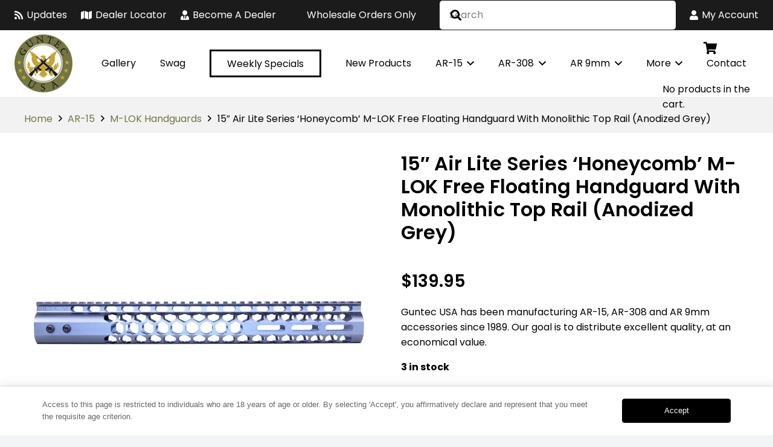

--- FILE ---
content_type: text/html; charset=UTF-8
request_url: https://guntecusa.com/product/15-air-lite-series-honeycomb-m-lok-free-floating-handguard-with-monolithic-top-rail-anodized-grey/
body_size: 31289
content:
<!DOCTYPE HTML>
<html lang="en-US">
<head>
	<meta charset="UTF-8">
	<meta name='robots' content='index, follow, max-image-preview:large, max-snippet:-1, max-video-preview:-1' />
<!-- Google Tag Manager -->
<script>(function(w,d,s,l,i){w[l]=w[l]||[];w[l].push({'gtm.start':
new Date().getTime(),event:'gtm.js'});var f=d.getElementsByTagName(s)[0],
j=d.createElement(s),dl=l!='dataLayer'?'&l='+l:'';j.async=true;j.src=
'https://www.googletagmanager.com/gtm.js?id='+i+dl;f.parentNode.insertBefore(j,f);
})(window,document,'script','dataLayer','GTM-PR9BN99');</script>
<!-- End Google Tag Manager -->

	<!-- This site is optimized with the Yoast SEO Premium plugin v26.7 (Yoast SEO v26.7) - https://yoast.com/wordpress/plugins/seo/ -->
	<title>15 Inch Air Lite Honeycomb M-LOK Handguard with Monolithic Top Rail</title>
	<meta name="description" content="Discover the lightweight 15&quot; Air Lite Series Honeycomb M-LOK handguard with monolithic top rail, durable T6 aluminum, and a sleek anodized grey finish for your rifle." />
	<link rel="canonical" href="https://guntecusa.com/product/15-air-lite-series-honeycomb-m-lok-free-floating-handguard-with-monolithic-top-rail-anodized-grey/" />
	<meta property="og:locale" content="en_US" />
	<meta property="og:type" content="product" />
	<meta property="og:title" content="15&quot; Air Lite Series &#039;Honeycomb&#039; M-LOK Free Floating Handguard With Monolithic Top Rail (Anodized Grey)" />
	<meta property="og:description" content="Discover the lightweight 15&quot; Air Lite Series Honeycomb M-LOK handguard with monolithic top rail, durable T6 aluminum, and a sleek anodized grey finish for your rifle." />
	<meta property="og:url" content="https://guntecusa.com/product/15-air-lite-series-honeycomb-m-lok-free-floating-handguard-with-monolithic-top-rail-anodized-grey/" />
	<meta property="og:site_name" content="Guntec USA" />
	<meta property="article:modified_time" content="2025-07-01T22:12:05+00:00" />
	<meta property="og:image" content="https://guntecusa.com/wp-content/uploads/2022/05/GT-15HC-AL-MLK-GREY.jpg" />
	<meta property="og:image:width" content="1500" />
	<meta property="og:image:height" content="1500" />
	<meta property="og:image:type" content="image/jpeg" />
	<meta name="twitter:card" content="summary_large_image" />
	<meta name="twitter:label1" content="Price" />
	<meta name="twitter:data1" content="&#036;139.95" />
	<meta name="twitter:label2" content="Availability" />
	<meta name="twitter:data2" content="In stock" />
	<script type="application/ld+json" class="yoast-schema-graph">{"@context":"https://schema.org","@graph":[{"@type":["WebPage","ItemPage"],"@id":"https://guntecusa.com/product/15-air-lite-series-honeycomb-m-lok-free-floating-handguard-with-monolithic-top-rail-anodized-grey/","url":"https://guntecusa.com/product/15-air-lite-series-honeycomb-m-lok-free-floating-handguard-with-monolithic-top-rail-anodized-grey/","name":"15 Inch Air Lite Honeycomb M-LOK Handguard with Monolithic Top Rail","isPartOf":{"@id":"https://guntecusa.com/#website"},"primaryImageOfPage":{"@id":"https://guntecusa.com/product/15-air-lite-series-honeycomb-m-lok-free-floating-handguard-with-monolithic-top-rail-anodized-grey/#primaryimage"},"image":{"@id":"https://guntecusa.com/product/15-air-lite-series-honeycomb-m-lok-free-floating-handguard-with-monolithic-top-rail-anodized-grey/#primaryimage"},"thumbnailUrl":"https://guntecusa.com/wp-content/uploads/2022/05/GT-15HC-AL-MLK-GREY.jpg","description":"Discover the lightweight 15\" Air Lite Series Honeycomb M-LOK handguard with monolithic top rail, durable T6 aluminum, and a sleek anodized grey finish for your rifle.","breadcrumb":{"@id":"https://guntecusa.com/product/15-air-lite-series-honeycomb-m-lok-free-floating-handguard-with-monolithic-top-rail-anodized-grey/#breadcrumb"},"inLanguage":"en-US","potentialAction":{"@type":"BuyAction","target":"https://guntecusa.com/product/15-air-lite-series-honeycomb-m-lok-free-floating-handguard-with-monolithic-top-rail-anodized-grey/"}},{"@type":"ImageObject","inLanguage":"en-US","@id":"https://guntecusa.com/product/15-air-lite-series-honeycomb-m-lok-free-floating-handguard-with-monolithic-top-rail-anodized-grey/#primaryimage","url":"https://guntecusa.com/wp-content/uploads/2022/05/GT-15HC-AL-MLK-GREY.jpg","contentUrl":"https://guntecusa.com/wp-content/uploads/2022/05/GT-15HC-AL-MLK-GREY.jpg","width":1500,"height":1500,"caption":"Precision-machined blue aluminum handguard with honeycomb cutouts for weight and heat management, featuring a Picatinny rail for AR tactical accessories."},{"@type":"BreadcrumbList","@id":"https://guntecusa.com/product/15-air-lite-series-honeycomb-m-lok-free-floating-handguard-with-monolithic-top-rail-anodized-grey/#breadcrumb","itemListElement":[{"@type":"ListItem","position":1,"name":"Home","item":"https://guntecusa.com/"},{"@type":"ListItem","position":2,"name":"Store","item":"https://guntecusa.com/store/"},{"@type":"ListItem","position":3,"name":"Guntec USA","item":"https://guntecusa.com/brand/guntec-usa/"},{"@type":"ListItem","position":4,"name":"15&#8243; Air Lite Series &#8216;Honeycomb&#8217; M-LOK Free Floating Handguard With Monolithic Top Rail (Anodized Grey)"}]},{"@type":"WebSite","@id":"https://guntecusa.com/#website","url":"https://guntecusa.com/","name":"Guntec USA","description":"Producing USA Made AR-15, AR-308 and AR 9mm Parts + Accessories","publisher":{"@id":"https://guntecusa.com/#organization"},"potentialAction":[{"@type":"SearchAction","target":{"@type":"EntryPoint","urlTemplate":"https://guntecusa.com/?s={search_term_string}"},"query-input":{"@type":"PropertyValueSpecification","valueRequired":true,"valueName":"search_term_string"}}],"inLanguage":"en-US"},{"@type":["Organization","Place"],"@id":"https://guntecusa.com/#organization","name":"Guntec USA","url":"https://guntecusa.com/","logo":{"@id":"https://guntecusa.com/product/15-air-lite-series-honeycomb-m-lok-free-floating-handguard-with-monolithic-top-rail-anodized-grey/#local-main-organization-logo"},"image":{"@id":"https://guntecusa.com/product/15-air-lite-series-honeycomb-m-lok-free-floating-handguard-with-monolithic-top-rail-anodized-grey/#local-main-organization-logo"},"hasMerchantReturnPolicy":{"@type":"MerchantReturnPolicy","merchantReturnLink":"https://guntecusa.com/refund-and-returns-policy/"},"address":{"@id":"https://guntecusa.com/product/15-air-lite-series-honeycomb-m-lok-free-floating-handguard-with-monolithic-top-rail-anodized-grey/#local-main-place-address"},"telephone":["(866) 592-2486"],"openingHoursSpecification":[{"@type":"OpeningHoursSpecification","dayOfWeek":["Monday","Tuesday","Wednesday","Thursday","Friday"],"opens":"09:30","closes":"17:00"},{"@type":"OpeningHoursSpecification","dayOfWeek":["Saturday","Sunday"],"opens":"00:00","closes":"00:00"}],"email":"sales@guntecusa.com"},{"@type":"PostalAddress","@id":"https://guntecusa.com/product/15-air-lite-series-honeycomb-m-lok-free-floating-handguard-with-monolithic-top-rail-anodized-grey/#local-main-place-address","streetAddress":"15545 N 77th Street","addressLocality":"Scottsdale","postalCode":"85260","addressRegion":"Arizona","addressCountry":"US"},{"@type":"ImageObject","inLanguage":"en-US","@id":"https://guntecusa.com/product/15-air-lite-series-honeycomb-m-lok-free-floating-handguard-with-monolithic-top-rail-anodized-grey/#local-main-organization-logo","url":"https://guntecusa.com/wp-content/uploads/2019/11/guntec-usa-logo.png","contentUrl":"https://guntecusa.com/wp-content/uploads/2019/11/guntec-usa-logo.png","width":100,"height":100,"caption":"Guntec USA"}]}</script>
	<meta property="product:brand" content="Guntec USA" />
	<meta property="product:price:amount" content="139.95" />
	<meta property="product:price:currency" content="USD" />
	<meta property="og:availability" content="instock" />
	<meta property="product:availability" content="instock" />
	<meta property="product:retailer_item_id" content="GT-15HC-AL-MLK-GREY" />
	<meta property="product:condition" content="new" />
	<meta name="geo.placename" content="Scottsdale" />
	<meta name="geo.region" content="United States (US)" />
	<!-- / Yoast SEO Premium plugin. -->



<link rel="alternate" type="application/rss+xml" title="Guntec USA &raquo; Feed" href="https://guntecusa.com/feed/" />
<link rel="alternate" type="application/rss+xml" title="Guntec USA &raquo; Comments Feed" href="https://guntecusa.com/comments/feed/" />
<link rel="alternate" type="application/rss+xml" title="Guntec USA &raquo; 15&#8243; Air Lite Series &#8216;Honeycomb&#8217; M-LOK Free Floating Handguard With Monolithic Top Rail (Anodized Grey) Comments Feed" href="https://guntecusa.com/product/15-air-lite-series-honeycomb-m-lok-free-floating-handguard-with-monolithic-top-rail-anodized-grey/feed/" />
<meta name="viewport" content="width=device-width, initial-scale=1">
<meta name="theme-color" content="#f2f4f7">
<style id='wp-img-auto-sizes-contain-inline-css'>
img:is([sizes=auto i],[sizes^="auto," i]){contain-intrinsic-size:3000px 1500px}
/*# sourceURL=wp-img-auto-sizes-contain-inline-css */
</style>
<style id='wp-emoji-styles-inline-css'>

	img.wp-smiley, img.emoji {
		display: inline !important;
		border: none !important;
		box-shadow: none !important;
		height: 1em !important;
		width: 1em !important;
		margin: 0 0.07em !important;
		vertical-align: -0.1em !important;
		background: none !important;
		padding: 0 !important;
	}
/*# sourceURL=wp-emoji-styles-inline-css */
</style>
<link data-minify="1" rel='stylesheet' id='page-list-style-css' href='https://guntecusa.com/wp-content/cache/min/1/wp-content/plugins/page-list/css/page-list.css?ver=1752532959' media='all' />
<link data-minify="1" rel='stylesheet' id='wwpp_single_product_page_css-css' href='https://guntecusa.com/wp-content/cache/min/1/wp-content/plugins/woocommerce-wholesale-prices-premium/css/wwpp-single-product-page.css?ver=1752532959' media='all' />
<link rel='stylesheet' id='photoswipe-css' href='https://guntecusa.com/wp-content/plugins/woocommerce/assets/css/photoswipe/photoswipe.min.css?ver=10.4.3' media='all' />
<link rel='stylesheet' id='photoswipe-default-skin-css' href='https://guntecusa.com/wp-content/plugins/woocommerce/assets/css/photoswipe/default-skin/default-skin.min.css?ver=10.4.3' media='all' />
<style id='woocommerce-inline-inline-css'>
.woocommerce form .form-row .required { visibility: visible; }
/*# sourceURL=woocommerce-inline-inline-css */
</style>
<link data-minify="1" rel='stylesheet' id='brands-styles-css' href='https://guntecusa.com/wp-content/cache/min/1/wp-content/plugins/woocommerce/assets/css/brands.css?ver=1752532959' media='all' />
<link rel='stylesheet' id='wcwl_frontend-css' href='https://guntecusa.com/wp-content/plugins/woocommerce-waitlist/includes/css/src/wcwl_frontend.min.css?ver=2.5.0' media='all' />
<link data-minify="1" rel='stylesheet' id='us-theme-css' href='https://guntecusa.com/wp-content/cache/min/1/wp-content/uploads/us-assets/guntecusa.com.css?ver=1752532959' media='all' />
<link data-minify="1" rel='stylesheet' id='theme-style-css' href='https://guntecusa.com/wp-content/cache/min/1/wp-content/themes/Impreza-child/style.css?ver=1752532959' media='all' />
<style id='rocket-lazyload-inline-css'>
.rll-youtube-player{position:relative;padding-bottom:56.23%;height:0;overflow:hidden;max-width:100%;}.rll-youtube-player:focus-within{outline: 2px solid currentColor;outline-offset: 5px;}.rll-youtube-player iframe{position:absolute;top:0;left:0;width:100%;height:100%;z-index:100;background:0 0}.rll-youtube-player img{bottom:0;display:block;left:0;margin:auto;max-width:100%;width:100%;position:absolute;right:0;top:0;border:none;height:auto;-webkit-transition:.4s all;-moz-transition:.4s all;transition:.4s all}.rll-youtube-player img:hover{-webkit-filter:brightness(75%)}.rll-youtube-player .play{height:100%;width:100%;left:0;top:0;position:absolute;background:url(https://guntecusa.com/wp-content/plugins/wp-rocket/assets/img/youtube.png) no-repeat center;background-color: transparent !important;cursor:pointer;border:none;}
/*# sourceURL=rocket-lazyload-inline-css */
</style>
<script src="https://guntecusa.com/wp-includes/js/jquery/jquery.min.js?ver=3.7.1" id="jquery-core-js"></script>
<script src="https://guntecusa.com/wp-content/plugins/woocommerce/assets/js/jquery-blockui/jquery.blockUI.min.js?ver=2.7.0-wc.10.4.3" id="wc-jquery-blockui-js" defer data-wp-strategy="defer"></script>
<script id="wc-add-to-cart-js-extra">
var wc_add_to_cart_params = {"ajax_url":"/wp-admin/admin-ajax.php","wc_ajax_url":"/?wc-ajax=%%endpoint%%","i18n_view_cart":"View cart","cart_url":"https://guntecusa.com/cart/","is_cart":"","cart_redirect_after_add":"yes"};
//# sourceURL=wc-add-to-cart-js-extra
</script>
<script src="https://guntecusa.com/wp-content/plugins/woocommerce/assets/js/frontend/add-to-cart.min.js?ver=10.4.3" id="wc-add-to-cart-js" defer data-wp-strategy="defer"></script>
<script src="https://guntecusa.com/wp-content/plugins/woocommerce/assets/js/zoom/jquery.zoom.min.js?ver=1.7.21-wc.10.4.3" id="wc-zoom-js" defer data-wp-strategy="defer"></script>
<script src="https://guntecusa.com/wp-content/plugins/woocommerce/assets/js/flexslider/jquery.flexslider.min.js?ver=2.7.2-wc.10.4.3" id="wc-flexslider-js" defer data-wp-strategy="defer"></script>
<script src="https://guntecusa.com/wp-content/plugins/woocommerce/assets/js/photoswipe/photoswipe.min.js?ver=4.1.1-wc.10.4.3" id="wc-photoswipe-js" defer data-wp-strategy="defer"></script>
<script src="https://guntecusa.com/wp-content/plugins/woocommerce/assets/js/photoswipe/photoswipe-ui-default.min.js?ver=4.1.1-wc.10.4.3" id="wc-photoswipe-ui-default-js" defer data-wp-strategy="defer"></script>
<script id="wc-single-product-js-extra">
var wc_single_product_params = {"i18n_required_rating_text":"Please select a rating","i18n_rating_options":["1 of 5 stars","2 of 5 stars","3 of 5 stars","4 of 5 stars","5 of 5 stars"],"i18n_product_gallery_trigger_text":"View full-screen image gallery","review_rating_required":"yes","flexslider":{"rtl":false,"animation":"slide","smoothHeight":true,"directionNav":false,"controlNav":"thumbnails","slideshow":false,"animationSpeed":500,"animationLoop":false,"allowOneSlide":false},"zoom_enabled":"1","zoom_options":[],"photoswipe_enabled":"1","photoswipe_options":{"shareEl":false,"closeOnScroll":false,"history":false,"hideAnimationDuration":0,"showAnimationDuration":0},"flexslider_enabled":"1"};
//# sourceURL=wc-single-product-js-extra
</script>
<script src="https://guntecusa.com/wp-content/plugins/woocommerce/assets/js/frontend/single-product.min.js?ver=10.4.3" id="wc-single-product-js" defer data-wp-strategy="defer"></script>
<script src="https://guntecusa.com/wp-content/plugins/woocommerce/assets/js/js-cookie/js.cookie.min.js?ver=2.1.4-wc.10.4.3" id="wc-js-cookie-js" defer data-wp-strategy="defer"></script>
<script id="woocommerce-js-extra">
var woocommerce_params = {"ajax_url":"/wp-admin/admin-ajax.php","wc_ajax_url":"/?wc-ajax=%%endpoint%%","i18n_password_show":"Show password","i18n_password_hide":"Hide password"};
//# sourceURL=woocommerce-js-extra
</script>
<script src="https://guntecusa.com/wp-content/plugins/woocommerce/assets/js/frontend/woocommerce.min.js?ver=10.4.3" id="woocommerce-js" defer data-wp-strategy="defer"></script>
<script data-minify="1" src="https://guntecusa.com/wp-content/cache/min/1/wp-content/plugins/gtm-ecommerce-woo-pro/assets/gtm-ecommerce-woo-pro.js?ver=1752532959" id="gtm-ecommerce-woo-pro-js" data-rocket-defer defer></script>
<script id="wc-cart-fragments-js-extra">
var wc_cart_fragments_params = {"ajax_url":"/wp-admin/admin-ajax.php","wc_ajax_url":"/?wc-ajax=%%endpoint%%","cart_hash_key":"wc_cart_hash_0aa497dae421bcc5fe404856e3e65679","fragment_name":"wc_fragments_0aa497dae421bcc5fe404856e3e65679","request_timeout":"5000"};
//# sourceURL=wc-cart-fragments-js-extra
</script>
<script src="https://guntecusa.com/wp-content/plugins/woocommerce/assets/js/frontend/cart-fragments.min.js?ver=10.4.3" id="wc-cart-fragments-js" defer data-wp-strategy="defer"></script>
<meta name="wwp" content="yes" />		<script id="us_add_no_touch">
			if ( ! /Android|webOS|iPhone|iPad|iPod|BlackBerry|IEMobile|Opera Mini/i.test( navigator.userAgent ) ) {
				document.documentElement.classList.add( "no-touch" );
			}
		</script>
				<script id="us_color_scheme_switch_class">
			if ( document.cookie.includes( "us_color_scheme_switch_is_on=true" ) ) {
				document.documentElement.classList.add( "us-color-scheme-on" );
			}
		</script>
			<noscript><style>.woocommerce-product-gallery{ opacity: 1 !important; }</style></noscript>
	<script data-minify="1" type="text/javascript" src="https://guntecusa.com/wp-content/cache/min/1/js/sdk-loader.js?ver=1752532960" async></script><script type="text/javascript">
            window.Brevo = window.Brevo || [];
            window.Brevo.push(["init", {
                client_key: "gmys9jrh12zvgy93axfbttjx",
                email_id: "",
                push: {
                    customDomain: "https://guntecusa.com\/wp-content\/plugins\/woocommerce-sendinblue-newsletter-subscription\/"
                }
            }]);
        </script><meta name="generator" content="Powered by WPBakery Page Builder - drag and drop page builder for WordPress."/>
<link rel="icon" href="https://guntecusa.com/wp-content/uploads/2020/03/cropped-guntec-usa-site-icon-40x40.png" sizes="32x32" />
<link rel="icon" href="https://guntecusa.com/wp-content/uploads/2020/03/cropped-guntec-usa-site-icon-300x300.png" sizes="192x192" />
<link rel="apple-touch-icon" href="https://guntecusa.com/wp-content/uploads/2020/03/cropped-guntec-usa-site-icon-300x300.png" />
<meta name="msapplication-TileImage" content="https://guntecusa.com/wp-content/uploads/2020/03/cropped-guntec-usa-site-icon-300x300.png" />
<noscript><style> .wpb_animate_when_almost_visible { opacity: 1; }</style></noscript><noscript><style id="rocket-lazyload-nojs-css">.rll-youtube-player, [data-lazy-src]{display:none !important;}</style></noscript>		<style id="us-icon-fonts">@font-face{font-display:swap;font-style:normal;font-family:"fontawesome";font-weight:900;src:url("https://guntecusa.com/wp-content/themes/Impreza/fonts/fa-solid-900.woff2?ver=8.42") format("woff2")}.fas{font-family:"fontawesome";font-weight:900}@font-face{font-display:swap;font-style:normal;font-family:"fontawesome";font-weight:400;src:url("https://guntecusa.com/wp-content/themes/Impreza/fonts/fa-regular-400.woff2?ver=8.42") format("woff2")}.far{font-family:"fontawesome";font-weight:400}@font-face{font-display:swap;font-style:normal;font-family:"Font Awesome 5 Brands";font-weight:400;src:url("https://guntecusa.com/wp-content/themes/Impreza/fonts/fa-brands-400.woff2?ver=8.42") format("woff2")}.fab{font-family:"Font Awesome 5 Brands";font-weight:400}</style>
				<style id="us-current-header-css"> .l-subheader.at_top,.l-subheader.at_top .w-dropdown-list,.l-subheader.at_top .type_mobile .w-nav-list.level_1{background:#1b1b1b;color:var(--color-header-top-text)}.no-touch .l-subheader.at_top a:hover,.no-touch .l-header.bg_transparent .l-subheader.at_top .w-dropdown.opened a:hover{color:var(--color-header-top-text-hover)}.l-header.bg_transparent:not(.sticky) .l-subheader.at_top{background:var(--color-header-top-transparent-bg);color:var(--color-header-top-transparent-text)}.no-touch .l-header.bg_transparent:not(.sticky) .at_top .w-cart-link:hover,.no-touch .l-header.bg_transparent:not(.sticky) .at_top .w-text a:hover,.no-touch .l-header.bg_transparent:not(.sticky) .at_top .w-html a:hover,.no-touch .l-header.bg_transparent:not(.sticky) .at_top .w-nav>a:hover,.no-touch .l-header.bg_transparent:not(.sticky) .at_top .w-menu a:hover,.no-touch .l-header.bg_transparent:not(.sticky) .at_top .w-search>a:hover,.no-touch .l-header.bg_transparent:not(.sticky) .at_top .w-socials.shape_none.color_text a:hover,.no-touch .l-header.bg_transparent:not(.sticky) .at_top .w-socials.shape_none.color_link a:hover,.no-touch .l-header.bg_transparent:not(.sticky) .at_top .w-dropdown a:hover,.no-touch .l-header.bg_transparent:not(.sticky) .at_top .type_desktop .menu-item.level_1.opened>a,.no-touch .l-header.bg_transparent:not(.sticky) .at_top .type_desktop .menu-item.level_1:hover>a{color:var(--color-header-transparent-text-hover)}.l-subheader.at_middle,.l-subheader.at_middle .w-dropdown-list,.l-subheader.at_middle .type_mobile .w-nav-list.level_1{background:var(--color-header-middle-bg);color:var(--color-header-middle-text)}.no-touch .l-subheader.at_middle a:hover,.no-touch .l-header.bg_transparent .l-subheader.at_middle .w-dropdown.opened a:hover{color:var(--color-header-middle-text-hover)}.l-header.bg_transparent:not(.sticky) .l-subheader.at_middle{background:var(--color-header-transparent-bg);color:var(--color-header-transparent-text)}.no-touch .l-header.bg_transparent:not(.sticky) .at_middle .w-cart-link:hover,.no-touch .l-header.bg_transparent:not(.sticky) .at_middle .w-text a:hover,.no-touch .l-header.bg_transparent:not(.sticky) .at_middle .w-html a:hover,.no-touch .l-header.bg_transparent:not(.sticky) .at_middle .w-nav>a:hover,.no-touch .l-header.bg_transparent:not(.sticky) .at_middle .w-menu a:hover,.no-touch .l-header.bg_transparent:not(.sticky) .at_middle .w-search>a:hover,.no-touch .l-header.bg_transparent:not(.sticky) .at_middle .w-socials.shape_none.color_text a:hover,.no-touch .l-header.bg_transparent:not(.sticky) .at_middle .w-socials.shape_none.color_link a:hover,.no-touch .l-header.bg_transparent:not(.sticky) .at_middle .w-dropdown a:hover,.no-touch .l-header.bg_transparent:not(.sticky) .at_middle .type_desktop .menu-item.level_1.opened>a,.no-touch .l-header.bg_transparent:not(.sticky) .at_middle .type_desktop .menu-item.level_1:hover>a{color:var(--color-header-transparent-text-hover)}.header_ver .l-header{background:var(--color-header-middle-bg);color:var(--color-header-middle-text)}@media (min-width:901px){.hidden_for_default{display:none!important}.l-subheader.at_bottom{display:none}.l-header{position:relative;z-index:111}.l-subheader{margin:0 auto}.l-subheader.width_full{padding-left:1.5rem;padding-right:1.5rem}.l-subheader-h{display:flex;align-items:center;position:relative;margin:0 auto;max-width:var(--site-content-width,1200px);height:inherit}.w-header-show{display:none}.l-header.pos_fixed{position:fixed;left:var(--site-outline-width,0);right:var(--site-outline-width,0)}.l-header.pos_fixed:not(.notransition) .l-subheader{transition-property:transform,background,box-shadow,line-height,height,visibility;transition-duration:.3s;transition-timing-function:cubic-bezier(.78,.13,.15,.86)}.headerinpos_bottom.sticky_first_section .l-header.pos_fixed{position:fixed!important}.header_hor .l-header.sticky_auto_hide{transition:margin .3s cubic-bezier(.78,.13,.15,.86) .1s}.header_hor .l-header.sticky_auto_hide.down{margin-top:calc(-1.1 * var(--header-sticky-height,0px) )}.l-header.bg_transparent:not(.sticky) .l-subheader{box-shadow:none!important;background:none}.l-header.bg_transparent~.l-main .l-section.width_full.height_auto:first-of-type>.l-section-h{padding-top:0!important;padding-bottom:0!important}.l-header.pos_static.bg_transparent{position:absolute;left:var(--site-outline-width,0);right:var(--site-outline-width,0)}.l-subheader.width_full .l-subheader-h{max-width:none!important}.l-header.shadow_thin .l-subheader.at_middle,.l-header.shadow_thin .l-subheader.at_bottom{box-shadow:0 1px 0 rgba(0,0,0,0.08)}.l-header.shadow_wide .l-subheader.at_middle,.l-header.shadow_wide .l-subheader.at_bottom{box-shadow:0 3px 5px -1px rgba(0,0,0,0.1),0 2px 1px -1px rgba(0,0,0,0.05)}.header_hor .l-subheader-cell>.w-cart{margin-left:0;margin-right:0}:root{--header-height:160px;--header-sticky-height:160px}.l-header:before{content:'160'}.l-header.sticky:before{content:'160'}.l-subheader.at_top{line-height:50px;height:50px;overflow:visible;visibility:visible}.l-header.sticky .l-subheader.at_top{line-height:50px;height:50px;overflow:visible;visibility:visible}.l-subheader.at_middle{line-height:110px;height:110px;overflow:visible;visibility:visible}.l-header.sticky .l-subheader.at_middle{line-height:110px;height:110px;overflow:visible;visibility:visible}.l-subheader.at_bottom{line-height:0px;height:0px;overflow:hidden;visibility:hidden}.l-header.sticky .l-subheader.at_bottom{line-height:0px;height:0px;overflow:hidden;visibility:hidden}.l-subheader.at_bottom .l-subheader-cell.at_left,.l-subheader.at_bottom .l-subheader-cell.at_right{display:flex;flex-basis:100px}.headerinpos_above .l-header.pos_fixed{overflow:hidden;transition:transform 0.3s;transform:translate3d(0,-100%,0)}.headerinpos_above .l-header.pos_fixed.sticky{overflow:visible;transform:none}.headerinpos_above .l-header.pos_fixed~.l-section>.l-section-h,.headerinpos_above .l-header.pos_fixed~.l-main .l-section:first-of-type>.l-section-h{padding-top:0!important}.headerinpos_below .l-header.pos_fixed:not(.sticky){position:absolute;top:100%}.headerinpos_below .l-header.pos_fixed~.l-main>.l-section:first-of-type>.l-section-h{padding-top:0!important}.headerinpos_below .l-header.pos_fixed~.l-main .l-section.full_height:nth-of-type(2){min-height:100vh}.headerinpos_below .l-header.pos_fixed~.l-main>.l-section:nth-of-type(2)>.l-section-h{padding-top:var(--header-height)}.headerinpos_bottom .l-header.pos_fixed:not(.sticky){position:absolute;top:100vh}.headerinpos_bottom .l-header.pos_fixed~.l-main>.l-section:first-of-type>.l-section-h{padding-top:0!important}.headerinpos_bottom .l-header.pos_fixed~.l-main>.l-section:first-of-type>.l-section-h{padding-bottom:var(--header-height)}.headerinpos_bottom .l-header.pos_fixed.bg_transparent~.l-main .l-section.valign_center:not(.height_auto):first-of-type>.l-section-h{top:calc( var(--header-height) / 2 )}.headerinpos_bottom .l-header.pos_fixed:not(.sticky) .w-cart.layout_dropdown .w-cart-content,.headerinpos_bottom .l-header.pos_fixed:not(.sticky) .w-nav.type_desktop .w-nav-list.level_2{bottom:100%;transform-origin:0 100%}.headerinpos_bottom .l-header.pos_fixed:not(.sticky) .w-nav.type_mobile.m_layout_dropdown .w-nav-list.level_1{top:auto;bottom:100%;box-shadow:var(--box-shadow-up)}.headerinpos_bottom .l-header.pos_fixed:not(.sticky) .w-nav.type_desktop .w-nav-list.level_3,.headerinpos_bottom .l-header.pos_fixed:not(.sticky) .w-nav.type_desktop .w-nav-list.level_4{top:auto;bottom:0;transform-origin:0 100%}.headerinpos_bottom .l-header.pos_fixed:not(.sticky) .w-dropdown-list{top:auto;bottom:-0.4em;padding-top:0.4em;padding-bottom:2.4em}.admin-bar .l-header.pos_static.bg_solid~.l-main .l-section.full_height:first-of-type{min-height:calc( 100vh - var(--header-height) - 32px )}.admin-bar .l-header.pos_fixed:not(.sticky_auto_hide)~.l-main .l-section.full_height:not(:first-of-type){min-height:calc( 100vh - var(--header-sticky-height) - 32px )}.admin-bar.headerinpos_below .l-header.pos_fixed~.l-main .l-section.full_height:nth-of-type(2){min-height:calc(100vh - 32px)}}@media (min-width:901px) and (max-width:900px){.hidden_for_laptops{display:none!important}.l-subheader.at_bottom{display:none}.l-header{position:relative;z-index:111}.l-subheader{margin:0 auto}.l-subheader.width_full{padding-left:1.5rem;padding-right:1.5rem}.l-subheader-h{display:flex;align-items:center;position:relative;margin:0 auto;max-width:var(--site-content-width,1200px);height:inherit}.w-header-show{display:none}.l-header.pos_fixed{position:fixed;left:var(--site-outline-width,0);right:var(--site-outline-width,0)}.l-header.pos_fixed:not(.notransition) .l-subheader{transition-property:transform,background,box-shadow,line-height,height,visibility;transition-duration:.3s;transition-timing-function:cubic-bezier(.78,.13,.15,.86)}.headerinpos_bottom.sticky_first_section .l-header.pos_fixed{position:fixed!important}.header_hor .l-header.sticky_auto_hide{transition:margin .3s cubic-bezier(.78,.13,.15,.86) .1s}.header_hor .l-header.sticky_auto_hide.down{margin-top:calc(-1.1 * var(--header-sticky-height,0px) )}.l-header.bg_transparent:not(.sticky) .l-subheader{box-shadow:none!important;background:none}.l-header.bg_transparent~.l-main .l-section.width_full.height_auto:first-of-type>.l-section-h{padding-top:0!important;padding-bottom:0!important}.l-header.pos_static.bg_transparent{position:absolute;left:var(--site-outline-width,0);right:var(--site-outline-width,0)}.l-subheader.width_full .l-subheader-h{max-width:none!important}.l-header.shadow_thin .l-subheader.at_middle,.l-header.shadow_thin .l-subheader.at_bottom{box-shadow:0 1px 0 rgba(0,0,0,0.08)}.l-header.shadow_wide .l-subheader.at_middle,.l-header.shadow_wide .l-subheader.at_bottom{box-shadow:0 3px 5px -1px rgba(0,0,0,0.1),0 2px 1px -1px rgba(0,0,0,0.05)}.header_hor .l-subheader-cell>.w-cart{margin-left:0;margin-right:0}:root{--header-height:110px;--header-sticky-height:110px}.l-header:before{content:'110'}.l-header.sticky:before{content:'110'}.l-subheader.at_top{line-height:40px;height:40px;overflow:visible;visibility:visible}.l-header.sticky .l-subheader.at_top{line-height:40px;height:40px;overflow:visible;visibility:visible}.l-subheader.at_middle{line-height:70px;height:70px;overflow:visible;visibility:visible}.l-header.sticky .l-subheader.at_middle{line-height:70px;height:70px;overflow:visible;visibility:visible}.l-subheader.at_bottom{line-height:45px;height:45px;overflow:visible;visibility:visible}.l-header.sticky .l-subheader.at_bottom{line-height:45px;height:45px;overflow:visible;visibility:visible}.l-subheader.at_bottom .l-subheader-cell.at_left,.l-subheader.at_bottom .l-subheader-cell.at_right{display:flex;flex-basis:100px}.headerinpos_above .l-header.pos_fixed{overflow:hidden;transition:transform 0.3s;transform:translate3d(0,-100%,0)}.headerinpos_above .l-header.pos_fixed.sticky{overflow:visible;transform:none}.headerinpos_above .l-header.pos_fixed~.l-section>.l-section-h,.headerinpos_above .l-header.pos_fixed~.l-main .l-section:first-of-type>.l-section-h{padding-top:0!important}.headerinpos_below .l-header.pos_fixed:not(.sticky){position:absolute;top:100%}.headerinpos_below .l-header.pos_fixed~.l-main>.l-section:first-of-type>.l-section-h{padding-top:0!important}.headerinpos_below .l-header.pos_fixed~.l-main .l-section.full_height:nth-of-type(2){min-height:100vh}.headerinpos_below .l-header.pos_fixed~.l-main>.l-section:nth-of-type(2)>.l-section-h{padding-top:var(--header-height)}.headerinpos_bottom .l-header.pos_fixed:not(.sticky){position:absolute;top:100vh}.headerinpos_bottom .l-header.pos_fixed~.l-main>.l-section:first-of-type>.l-section-h{padding-top:0!important}.headerinpos_bottom .l-header.pos_fixed~.l-main>.l-section:first-of-type>.l-section-h{padding-bottom:var(--header-height)}.headerinpos_bottom .l-header.pos_fixed.bg_transparent~.l-main .l-section.valign_center:not(.height_auto):first-of-type>.l-section-h{top:calc( var(--header-height) / 2 )}.headerinpos_bottom .l-header.pos_fixed:not(.sticky) .w-cart.layout_dropdown .w-cart-content,.headerinpos_bottom .l-header.pos_fixed:not(.sticky) .w-nav.type_desktop .w-nav-list.level_2{bottom:100%;transform-origin:0 100%}.headerinpos_bottom .l-header.pos_fixed:not(.sticky) .w-nav.type_mobile.m_layout_dropdown .w-nav-list.level_1{top:auto;bottom:100%;box-shadow:var(--box-shadow-up)}.headerinpos_bottom .l-header.pos_fixed:not(.sticky) .w-nav.type_desktop .w-nav-list.level_3,.headerinpos_bottom .l-header.pos_fixed:not(.sticky) .w-nav.type_desktop .w-nav-list.level_4{top:auto;bottom:0;transform-origin:0 100%}.headerinpos_bottom .l-header.pos_fixed:not(.sticky) .w-dropdown-list{top:auto;bottom:-0.4em;padding-top:0.4em;padding-bottom:2.4em}.admin-bar .l-header.pos_static.bg_solid~.l-main .l-section.full_height:first-of-type{min-height:calc( 100vh - var(--header-height) - 32px )}.admin-bar .l-header.pos_fixed:not(.sticky_auto_hide)~.l-main .l-section.full_height:not(:first-of-type){min-height:calc( 100vh - var(--header-sticky-height) - 32px )}.admin-bar.headerinpos_below .l-header.pos_fixed~.l-main .l-section.full_height:nth-of-type(2){min-height:calc(100vh - 32px)}}@media (min-width:601px) and (max-width:900px){.hidden_for_tablets{display:none!important}.l-subheader.at_bottom{display:none}.l-header{position:relative;z-index:111}.l-subheader{margin:0 auto}.l-subheader.width_full{padding-left:1.5rem;padding-right:1.5rem}.l-subheader-h{display:flex;align-items:center;position:relative;margin:0 auto;max-width:var(--site-content-width,1200px);height:inherit}.w-header-show{display:none}.l-header.pos_fixed{position:fixed;left:var(--site-outline-width,0);right:var(--site-outline-width,0)}.l-header.pos_fixed:not(.notransition) .l-subheader{transition-property:transform,background,box-shadow,line-height,height,visibility;transition-duration:.3s;transition-timing-function:cubic-bezier(.78,.13,.15,.86)}.headerinpos_bottom.sticky_first_section .l-header.pos_fixed{position:fixed!important}.header_hor .l-header.sticky_auto_hide{transition:margin .3s cubic-bezier(.78,.13,.15,.86) .1s}.header_hor .l-header.sticky_auto_hide.down{margin-top:calc(-1.1 * var(--header-sticky-height,0px) )}.l-header.bg_transparent:not(.sticky) .l-subheader{box-shadow:none!important;background:none}.l-header.bg_transparent~.l-main .l-section.width_full.height_auto:first-of-type>.l-section-h{padding-top:0!important;padding-bottom:0!important}.l-header.pos_static.bg_transparent{position:absolute;left:var(--site-outline-width,0);right:var(--site-outline-width,0)}.l-subheader.width_full .l-subheader-h{max-width:none!important}.l-header.shadow_thin .l-subheader.at_middle,.l-header.shadow_thin .l-subheader.at_bottom{box-shadow:0 1px 0 rgba(0,0,0,0.08)}.l-header.shadow_wide .l-subheader.at_middle,.l-header.shadow_wide .l-subheader.at_bottom{box-shadow:0 3px 5px -1px rgba(0,0,0,0.1),0 2px 1px -1px rgba(0,0,0,0.05)}.header_hor .l-subheader-cell>.w-cart{margin-left:0;margin-right:0}:root{--header-height:120px;--header-sticky-height:100px}.l-header:before{content:'120'}.l-header.sticky:before{content:'100'}.l-subheader.at_top{line-height:40px;height:40px;overflow:visible;visibility:visible}.l-header.sticky .l-subheader.at_top{line-height:40px;height:40px;overflow:visible;visibility:visible}.l-subheader.at_middle{line-height:80px;height:80px;overflow:visible;visibility:visible}.l-header.sticky .l-subheader.at_middle{line-height:60px;height:60px;overflow:visible;visibility:visible}.l-subheader.at_bottom{line-height:0px;height:0px;overflow:hidden;visibility:hidden}.l-header.sticky .l-subheader.at_bottom{line-height:0px;height:0px;overflow:hidden;visibility:hidden}}@media (max-width:600px){.hidden_for_mobiles{display:none!important}.l-subheader.at_bottom{display:none}.l-header{position:relative;z-index:111}.l-subheader{margin:0 auto}.l-subheader.width_full{padding-left:1.5rem;padding-right:1.5rem}.l-subheader-h{display:flex;align-items:center;position:relative;margin:0 auto;max-width:var(--site-content-width,1200px);height:inherit}.w-header-show{display:none}.l-header.pos_fixed{position:fixed;left:var(--site-outline-width,0);right:var(--site-outline-width,0)}.l-header.pos_fixed:not(.notransition) .l-subheader{transition-property:transform,background,box-shadow,line-height,height,visibility;transition-duration:.3s;transition-timing-function:cubic-bezier(.78,.13,.15,.86)}.headerinpos_bottom.sticky_first_section .l-header.pos_fixed{position:fixed!important}.header_hor .l-header.sticky_auto_hide{transition:margin .3s cubic-bezier(.78,.13,.15,.86) .1s}.header_hor .l-header.sticky_auto_hide.down{margin-top:calc(-1.1 * var(--header-sticky-height,0px) )}.l-header.bg_transparent:not(.sticky) .l-subheader{box-shadow:none!important;background:none}.l-header.bg_transparent~.l-main .l-section.width_full.height_auto:first-of-type>.l-section-h{padding-top:0!important;padding-bottom:0!important}.l-header.pos_static.bg_transparent{position:absolute;left:var(--site-outline-width,0);right:var(--site-outline-width,0)}.l-subheader.width_full .l-subheader-h{max-width:none!important}.l-header.shadow_thin .l-subheader.at_middle,.l-header.shadow_thin .l-subheader.at_bottom{box-shadow:0 1px 0 rgba(0,0,0,0.08)}.l-header.shadow_wide .l-subheader.at_middle,.l-header.shadow_wide .l-subheader.at_bottom{box-shadow:0 3px 5px -1px rgba(0,0,0,0.1),0 2px 1px -1px rgba(0,0,0,0.05)}.header_hor .l-subheader-cell>.w-cart{margin-left:0;margin-right:0}:root{--header-height:100px;--header-sticky-height:90px}.l-header:before{content:'100'}.l-header.sticky:before{content:'90'}.l-subheader.at_top{line-height:40px;height:40px;overflow:visible;visibility:visible}.l-header.sticky .l-subheader.at_top{line-height:40px;height:40px;overflow:visible;visibility:visible}.l-subheader.at_middle{line-height:60px;height:60px;overflow:visible;visibility:visible}.l-header.sticky .l-subheader.at_middle{line-height:50px;height:50px;overflow:visible;visibility:visible}.l-subheader.at_middle .l-subheader-cell.at_left,.l-subheader.at_middle .l-subheader-cell.at_right{display:flex;flex-basis:100px}.l-subheader.at_bottom{line-height:0px;height:0px;overflow:hidden;visibility:hidden}.l-header.sticky .l-subheader.at_bottom{line-height:0px;height:0px;overflow:hidden;visibility:hidden}}@media (min-width:901px){.ush_image_1{height:6rem!important}.l-header.sticky .ush_image_1{height:5rem!important}}@media (min-width:901px) and (max-width:900px){.ush_image_1{height:6rem!important}.l-header.sticky .ush_image_1{height:5rem!important}}@media (min-width:601px) and (max-width:900px){.ush_image_1{height:!important}.l-header.sticky .ush_image_1{height:!important}}@media (max-width:600px){.ush_image_1{height:!important}.l-header.sticky .ush_image_1{height:!important}}@media (min-width:901px){.ush_image_2{height:!important}.l-header.sticky .ush_image_2{height:!important}}@media (min-width:901px) and (max-width:900px){.ush_image_2{height:!important}.l-header.sticky .ush_image_2{height:!important}}@media (min-width:601px) and (max-width:900px){.ush_image_2{height:3rem!important}.l-header.sticky .ush_image_2{height:2rem!important}}@media (max-width:600px){.ush_image_2{height:2.5rem!important}.l-header.sticky .ush_image_2{height:1.5rem!important}}.header_hor .ush_menu_2.type_desktop .menu-item.level_1>a:not(.w-btn){padding-left:20px;padding-right:20px}.header_hor .ush_menu_2.type_desktop .menu-item.level_1>a.w-btn{margin-left:20px;margin-right:20px}.header_hor .ush_menu_2.type_desktop.align-edges>.w-nav-list.level_1{margin-left:-20px;margin-right:-20px}.header_ver .ush_menu_2.type_desktop .menu-item.level_1>a:not(.w-btn){padding-top:20px;padding-bottom:20px}.header_ver .ush_menu_2.type_desktop .menu-item.level_1>a.w-btn{margin-top:20px;margin-bottom:20px}.ush_menu_2.type_desktop .menu-item:not(.level_1){font-size:1.0rem}.ush_menu_2.type_desktop{position:relative}.ush_menu_2.type_mobile .w-nav-anchor.level_1,.ush_menu_2.type_mobile .w-nav-anchor.level_1 + .w-nav-arrow{font-size:1.3rem}.ush_menu_2.type_mobile .w-nav-anchor:not(.level_1),.ush_menu_2.type_mobile .w-nav-anchor:not(.level_1) + .w-nav-arrow{font-size:1.1rem}@media (min-width:901px){.ush_menu_2 .w-nav-icon{--icon-size:1.3rem;--icon-size-int:1}}@media (min-width:901px) and (max-width:900px){.ush_menu_2 .w-nav-icon{--icon-size:1.3rem;--icon-size-int:1}}@media (min-width:601px) and (max-width:900px){.ush_menu_2 .w-nav-icon{--icon-size:1.3rem;--icon-size-int:1}}@media (max-width:600px){.ush_menu_2 .w-nav-icon{--icon-size:1.3rem;--icon-size-int:1}}@media screen and (max-width:1199px){.w-nav.ush_menu_2>.w-nav-list.level_1{display:none}.ush_menu_2 .w-nav-control{display:flex}}.no-touch .ush_menu_2 .w-nav-item.level_1.opened>a:not(.w-btn),.no-touch .ush_menu_2 .w-nav-item.level_1:hover>a:not(.w-btn){background:transparent;color:#737543}.ush_menu_2 .w-nav-item.level_1.current-menu-item>a:not(.w-btn),.ush_menu_2 .w-nav-item.level_1.current-menu-ancestor>a:not(.w-btn),.ush_menu_2 .w-nav-item.level_1.current-page-ancestor>a:not(.w-btn){background:transparent;color:#737543}.l-header.bg_transparent:not(.sticky) .ush_menu_2.type_desktop .w-nav-item.level_1.current-menu-item>a:not(.w-btn),.l-header.bg_transparent:not(.sticky) .ush_menu_2.type_desktop .w-nav-item.level_1.current-menu-ancestor>a:not(.w-btn),.l-header.bg_transparent:not(.sticky) .ush_menu_2.type_desktop .w-nav-item.level_1.current-page-ancestor>a:not(.w-btn){background:transparent;color:#737543}.ush_menu_2 .w-nav-list:not(.level_1){background:#ffffff;color:#423b38}.no-touch .ush_menu_2 .w-nav-item:not(.level_1)>a:focus,.no-touch .ush_menu_2 .w-nav-item:not(.level_1):hover>a{background:#737543;color:#ffffff}.ush_menu_2 .w-nav-item:not(.level_1).current-menu-item>a,.ush_menu_2 .w-nav-item:not(.level_1).current-menu-ancestor>a,.ush_menu_2 .w-nav-item:not(.level_1).current-page-ancestor>a{background:transparent;color:#737543}@media (min-width:901px){.ush_search_1.layout_simple{max-width:400px}.ush_search_1.layout_modern.active{width:400px}.ush_search_1{font-size:18px}}@media (min-width:901px) and (max-width:900px){.ush_search_1.layout_simple{max-width:200px}.ush_search_1.layout_modern.active{width:200px}.ush_search_1{font-size:24px}}@media (min-width:601px) and (max-width:900px){.ush_search_1.layout_simple{max-width:200px}.ush_search_1.layout_modern.active{width:200px}.ush_search_1{font-size:22px}}@media (max-width:600px){.ush_search_1{font-size:20px}}@media (min-width:901px){.ush_search_2.layout_simple{max-width:400px}.ush_search_2.layout_modern.active{width:400px}.ush_search_2{font-size:18px}}@media (min-width:901px) and (max-width:900px){.ush_search_2.layout_simple{max-width:200px}.ush_search_2.layout_modern.active{width:200px}.ush_search_2{font-size:24px}}@media (min-width:601px) and (max-width:900px){.ush_search_2.layout_simple{max-width:200px}.ush_search_2.layout_modern.active{width:200px}.ush_search_2{font-size:22px}}@media (max-width:600px){.ush_search_2{font-size:20px}}@media (min-width:901px){.ush_cart_2 .w-cart-link{font-size:20px}}@media (min-width:901px) and (max-width:900px){.ush_cart_2 .w-cart-link{font-size:24px}}@media (min-width:601px) and (max-width:900px){.ush_cart_2 .w-cart-link{font-size:20px}}@media (max-width:600px){.ush_cart_2 .w-cart-link{font-size:20px}}.ush_text_1{color:#ffffff!important;font-size:1.0rem!important;font-family:var(--font-family)!important}.ush_text_2{color:#ffffff!important;font-size:1.0rem!important;font-family:var(--font-family)!important}.ush_menu_2{font-size:1.0rem!important}.ush_search_1{padding-top:0.2rem!important;padding-bottom:0.2rem!important}.ush_text_3{color:#ffffff!important;font-size:1.0rem!important;font-family:var(--font-family)!important}.ush_text_4{color:#ffffff!important;font-size:1.0rem!important;font-family:var(--font-family)!important}.ush_search_2{padding-top:0.2rem!important;padding-bottom:0.2rem!important}.ush_text_5{color:#ffffff!important;text-align:center!important}@media (min-width:1025px) and (max-width:1380px){.ush_search_1{padding-top:0.2rem!important;padding-bottom:0.2rem!important}.ush_search_2{padding-top:0.2rem!important;padding-bottom:0.2rem!important}}@media (min-width:601px) and (max-width:1024px){.ush_text_1{font-size:.9rem!important}.ush_text_2{font-size:.9rem!important}.ush_search_1{padding-top:0.2rem!important;padding-bottom:0.2rem!important}.ush_text_3{font-size:.9rem!important}.ush_text_4{font-size:.9rem!important}.ush_search_2{padding-top:0.2rem!important;padding-bottom:0.2rem!important}}@media (max-width:600px){.ush_text_1{font-size:.8rem!important}.ush_text_2{font-size:.8rem!important}.ush_search_1{padding-top:0.2rem!important;padding-bottom:0.2rem!important}.ush_text_3{font-size:.8rem!important}.ush_text_4{font-size:.8rem!important}.ush_search_2{padding-top:0.2rem!important;padding-bottom:0.2rem!important}}</style>
		<style id="us-design-options-css">.us_custom_1d37e3d2{padding-top:1.6rem!important;padding-bottom:0.8rem!important;background:#f2f2f2!important}.us_custom_67b6827d{font-size:2rem!important}.us_custom_ebe750d9{font-size:1.75rem!important;font-weight:600!important;padding-top:1rem!important}.us_custom_6a4d3d6c{padding-top:1rem!important;padding-bottom:1rem!important}.us_custom_5ced72e0{font-size:1rem!important;padding-top:3rem!important}.us_custom_2e605341{padding-top:3rem!important}.us_custom_3388c4e5{font-size:1.5rem!important;font-weight:600!important;padding-bottom:2rem!important}.us_custom_e16a2611{padding-top:4.0rem!important;padding-bottom:4.0rem!important;background:#423b38!important}.us_custom_f1bdabef{padding-bottom:1rem!important}.us_custom_32283aac{color:#ffffff!important;padding-top:1rem!important}.us_custom_6df4bc3a{color:#ffffff!important}.us_custom_1451892b{color:#ffffff!important;font-size:1.25rem!important;padding-bottom:1rem!important}.us_custom_62e46706{padding-top:1.5rem!important;padding-bottom:1.5rem!important}.us_custom_ede78a6e{color:#000000!important;text-align:left!important;font-size:1.0rem!important;font-weight:400!important}.us_custom_28508781{color:#000000!important;text-align:right!important;font-size:1.0rem!important}@media (min-width:1025px) and (max-width:1380px){.us_custom_ede78a6e{text-align:left!important;font-size:1.0rem!important}.us_custom_28508781{text-align:right!important;font-size:1.0rem!important}}@media (min-width:601px) and (max-width:1024px){.us_custom_ede78a6e{text-align:left!important;font-size:.8rem!important;width:30vw!important;max-width:30vw!important}.us_custom_28508781{text-align:right!important;font-size:.8rem!important}}@media (max-width:600px){.us_custom_ede78a6e{text-align:center!important;font-size:.8rem!important}.us_custom_28508781{text-align:center!important;font-size:.8rem!important}}</style><style id='global-styles-inline-css'>
:root{--wp--preset--aspect-ratio--square: 1;--wp--preset--aspect-ratio--4-3: 4/3;--wp--preset--aspect-ratio--3-4: 3/4;--wp--preset--aspect-ratio--3-2: 3/2;--wp--preset--aspect-ratio--2-3: 2/3;--wp--preset--aspect-ratio--16-9: 16/9;--wp--preset--aspect-ratio--9-16: 9/16;--wp--preset--color--black: #000000;--wp--preset--color--cyan-bluish-gray: #abb8c3;--wp--preset--color--white: #ffffff;--wp--preset--color--pale-pink: #f78da7;--wp--preset--color--vivid-red: #cf2e2e;--wp--preset--color--luminous-vivid-orange: #ff6900;--wp--preset--color--luminous-vivid-amber: #fcb900;--wp--preset--color--light-green-cyan: #7bdcb5;--wp--preset--color--vivid-green-cyan: #00d084;--wp--preset--color--pale-cyan-blue: #8ed1fc;--wp--preset--color--vivid-cyan-blue: #0693e3;--wp--preset--color--vivid-purple: #9b51e0;--wp--preset--gradient--vivid-cyan-blue-to-vivid-purple: linear-gradient(135deg,rgb(6,147,227) 0%,rgb(155,81,224) 100%);--wp--preset--gradient--light-green-cyan-to-vivid-green-cyan: linear-gradient(135deg,rgb(122,220,180) 0%,rgb(0,208,130) 100%);--wp--preset--gradient--luminous-vivid-amber-to-luminous-vivid-orange: linear-gradient(135deg,rgb(252,185,0) 0%,rgb(255,105,0) 100%);--wp--preset--gradient--luminous-vivid-orange-to-vivid-red: linear-gradient(135deg,rgb(255,105,0) 0%,rgb(207,46,46) 100%);--wp--preset--gradient--very-light-gray-to-cyan-bluish-gray: linear-gradient(135deg,rgb(238,238,238) 0%,rgb(169,184,195) 100%);--wp--preset--gradient--cool-to-warm-spectrum: linear-gradient(135deg,rgb(74,234,220) 0%,rgb(151,120,209) 20%,rgb(207,42,186) 40%,rgb(238,44,130) 60%,rgb(251,105,98) 80%,rgb(254,248,76) 100%);--wp--preset--gradient--blush-light-purple: linear-gradient(135deg,rgb(255,206,236) 0%,rgb(152,150,240) 100%);--wp--preset--gradient--blush-bordeaux: linear-gradient(135deg,rgb(254,205,165) 0%,rgb(254,45,45) 50%,rgb(107,0,62) 100%);--wp--preset--gradient--luminous-dusk: linear-gradient(135deg,rgb(255,203,112) 0%,rgb(199,81,192) 50%,rgb(65,88,208) 100%);--wp--preset--gradient--pale-ocean: linear-gradient(135deg,rgb(255,245,203) 0%,rgb(182,227,212) 50%,rgb(51,167,181) 100%);--wp--preset--gradient--electric-grass: linear-gradient(135deg,rgb(202,248,128) 0%,rgb(113,206,126) 100%);--wp--preset--gradient--midnight: linear-gradient(135deg,rgb(2,3,129) 0%,rgb(40,116,252) 100%);--wp--preset--font-size--small: 13px;--wp--preset--font-size--medium: 20px;--wp--preset--font-size--large: 36px;--wp--preset--font-size--x-large: 42px;--wp--preset--spacing--20: 0.44rem;--wp--preset--spacing--30: 0.67rem;--wp--preset--spacing--40: 1rem;--wp--preset--spacing--50: 1.5rem;--wp--preset--spacing--60: 2.25rem;--wp--preset--spacing--70: 3.38rem;--wp--preset--spacing--80: 5.06rem;--wp--preset--shadow--natural: 6px 6px 9px rgba(0, 0, 0, 0.2);--wp--preset--shadow--deep: 12px 12px 50px rgba(0, 0, 0, 0.4);--wp--preset--shadow--sharp: 6px 6px 0px rgba(0, 0, 0, 0.2);--wp--preset--shadow--outlined: 6px 6px 0px -3px rgb(255, 255, 255), 6px 6px rgb(0, 0, 0);--wp--preset--shadow--crisp: 6px 6px 0px rgb(0, 0, 0);}:where(.is-layout-flex){gap: 0.5em;}:where(.is-layout-grid){gap: 0.5em;}body .is-layout-flex{display: flex;}.is-layout-flex{flex-wrap: wrap;align-items: center;}.is-layout-flex > :is(*, div){margin: 0;}body .is-layout-grid{display: grid;}.is-layout-grid > :is(*, div){margin: 0;}:where(.wp-block-columns.is-layout-flex){gap: 2em;}:where(.wp-block-columns.is-layout-grid){gap: 2em;}:where(.wp-block-post-template.is-layout-flex){gap: 1.25em;}:where(.wp-block-post-template.is-layout-grid){gap: 1.25em;}.has-black-color{color: var(--wp--preset--color--black) !important;}.has-cyan-bluish-gray-color{color: var(--wp--preset--color--cyan-bluish-gray) !important;}.has-white-color{color: var(--wp--preset--color--white) !important;}.has-pale-pink-color{color: var(--wp--preset--color--pale-pink) !important;}.has-vivid-red-color{color: var(--wp--preset--color--vivid-red) !important;}.has-luminous-vivid-orange-color{color: var(--wp--preset--color--luminous-vivid-orange) !important;}.has-luminous-vivid-amber-color{color: var(--wp--preset--color--luminous-vivid-amber) !important;}.has-light-green-cyan-color{color: var(--wp--preset--color--light-green-cyan) !important;}.has-vivid-green-cyan-color{color: var(--wp--preset--color--vivid-green-cyan) !important;}.has-pale-cyan-blue-color{color: var(--wp--preset--color--pale-cyan-blue) !important;}.has-vivid-cyan-blue-color{color: var(--wp--preset--color--vivid-cyan-blue) !important;}.has-vivid-purple-color{color: var(--wp--preset--color--vivid-purple) !important;}.has-black-background-color{background-color: var(--wp--preset--color--black) !important;}.has-cyan-bluish-gray-background-color{background-color: var(--wp--preset--color--cyan-bluish-gray) !important;}.has-white-background-color{background-color: var(--wp--preset--color--white) !important;}.has-pale-pink-background-color{background-color: var(--wp--preset--color--pale-pink) !important;}.has-vivid-red-background-color{background-color: var(--wp--preset--color--vivid-red) !important;}.has-luminous-vivid-orange-background-color{background-color: var(--wp--preset--color--luminous-vivid-orange) !important;}.has-luminous-vivid-amber-background-color{background-color: var(--wp--preset--color--luminous-vivid-amber) !important;}.has-light-green-cyan-background-color{background-color: var(--wp--preset--color--light-green-cyan) !important;}.has-vivid-green-cyan-background-color{background-color: var(--wp--preset--color--vivid-green-cyan) !important;}.has-pale-cyan-blue-background-color{background-color: var(--wp--preset--color--pale-cyan-blue) !important;}.has-vivid-cyan-blue-background-color{background-color: var(--wp--preset--color--vivid-cyan-blue) !important;}.has-vivid-purple-background-color{background-color: var(--wp--preset--color--vivid-purple) !important;}.has-black-border-color{border-color: var(--wp--preset--color--black) !important;}.has-cyan-bluish-gray-border-color{border-color: var(--wp--preset--color--cyan-bluish-gray) !important;}.has-white-border-color{border-color: var(--wp--preset--color--white) !important;}.has-pale-pink-border-color{border-color: var(--wp--preset--color--pale-pink) !important;}.has-vivid-red-border-color{border-color: var(--wp--preset--color--vivid-red) !important;}.has-luminous-vivid-orange-border-color{border-color: var(--wp--preset--color--luminous-vivid-orange) !important;}.has-luminous-vivid-amber-border-color{border-color: var(--wp--preset--color--luminous-vivid-amber) !important;}.has-light-green-cyan-border-color{border-color: var(--wp--preset--color--light-green-cyan) !important;}.has-vivid-green-cyan-border-color{border-color: var(--wp--preset--color--vivid-green-cyan) !important;}.has-pale-cyan-blue-border-color{border-color: var(--wp--preset--color--pale-cyan-blue) !important;}.has-vivid-cyan-blue-border-color{border-color: var(--wp--preset--color--vivid-cyan-blue) !important;}.has-vivid-purple-border-color{border-color: var(--wp--preset--color--vivid-purple) !important;}.has-vivid-cyan-blue-to-vivid-purple-gradient-background{background: var(--wp--preset--gradient--vivid-cyan-blue-to-vivid-purple) !important;}.has-light-green-cyan-to-vivid-green-cyan-gradient-background{background: var(--wp--preset--gradient--light-green-cyan-to-vivid-green-cyan) !important;}.has-luminous-vivid-amber-to-luminous-vivid-orange-gradient-background{background: var(--wp--preset--gradient--luminous-vivid-amber-to-luminous-vivid-orange) !important;}.has-luminous-vivid-orange-to-vivid-red-gradient-background{background: var(--wp--preset--gradient--luminous-vivid-orange-to-vivid-red) !important;}.has-very-light-gray-to-cyan-bluish-gray-gradient-background{background: var(--wp--preset--gradient--very-light-gray-to-cyan-bluish-gray) !important;}.has-cool-to-warm-spectrum-gradient-background{background: var(--wp--preset--gradient--cool-to-warm-spectrum) !important;}.has-blush-light-purple-gradient-background{background: var(--wp--preset--gradient--blush-light-purple) !important;}.has-blush-bordeaux-gradient-background{background: var(--wp--preset--gradient--blush-bordeaux) !important;}.has-luminous-dusk-gradient-background{background: var(--wp--preset--gradient--luminous-dusk) !important;}.has-pale-ocean-gradient-background{background: var(--wp--preset--gradient--pale-ocean) !important;}.has-electric-grass-gradient-background{background: var(--wp--preset--gradient--electric-grass) !important;}.has-midnight-gradient-background{background: var(--wp--preset--gradient--midnight) !important;}.has-small-font-size{font-size: var(--wp--preset--font-size--small) !important;}.has-medium-font-size{font-size: var(--wp--preset--font-size--medium) !important;}.has-large-font-size{font-size: var(--wp--preset--font-size--large) !important;}.has-x-large-font-size{font-size: var(--wp--preset--font-size--x-large) !important;}
/*# sourceURL=global-styles-inline-css */
</style>
<meta name="generator" content="WP Rocket 3.20.3" data-wpr-features="wpr_defer_js wpr_minify_js wpr_lazyload_images wpr_lazyload_iframes wpr_minify_css wpr_preload_links wpr_desktop" /></head>
<body class="wp-singular product-template-default single single-product postid-36167 wp-theme-Impreza wp-child-theme-Impreza-child l-body Impreza_8.42 us-core_8.42 header_hor rounded_none headerinpos_top state_default theme-Impreza woocommerce woocommerce-page woocommerce-no-js us-woo-cart_compact wpb-js-composer js-comp-ver-8.7.2 vc_responsive" itemscope itemtype="https://schema.org/WebPage">
<!-- Google Tag Manager (noscript) -->
<noscript><iframe src="https://www.googletagmanager.com/ns.html?id=GTM-PR9BN99" height="0" width="0" style="display:none"></iframe></noscript>
<!-- End Google Tag Manager (noscript) -->

<div data-rocket-location-hash="8bf3cfa58ee0bf13389a49c0e1dfeaad" class="l-canvas type_wide">
	<header data-rocket-location-hash="2bbd6be73c29402a0fee40e5925bce43" id="page-header" class="l-header pos_fixed shadow_none bg_solid id_61038" itemscope itemtype="https://schema.org/WPHeader"><div data-rocket-location-hash="03d0e79dbcbee96bd9430cde87e2ecb1" class="l-subheader at_top width_full"><div class="l-subheader-h"><div class="l-subheader-cell at_left"><div class="w-text hidden_for_tablets hidden_for_mobiles ush_text_1 has_text_color nowrap icon_atleft"><a href="/blog/" class="w-text-h"><i class="fas fa-rss"></i><span class="w-text-value">Updates</span></a></div><div class="w-text hidden_for_tablets hidden_for_mobiles ush_text_3 has_text_color nowrap icon_atleft"><a href="/dealer-locator/" class="w-text-h"><i class="fas fa-map"></i><span class="w-text-value">Dealer Locator</span></a></div><div class="w-text hidden_for_tablets hidden_for_mobiles ush_text_4 has_text_color nowrap icon_atleft"><a href="/register/" class="w-text-h"><i class="fas fa-user-tie"></i><span class="w-text-value">Become A Dealer</span></a></div></div><div class="l-subheader-cell at_center"><div class="w-text ush_text_5 has_text_color nowrap"><span class="w-text-h"><span class="w-text-value">Wholesale Orders Only</span></span></div></div><div class="l-subheader-cell at_right"><div class="w-search hidden_for_mobiles ush_search_2 elm_in_header us-field-style_1 layout_simple iconpos_right" style="--inputs-background:#ffffff;--inputs-focus-background:#ffffff;--inputs-text-color:#000000;--inputs-focus-text-color:#000000;"><a class="w-search-open" role="button" aria-label="Search" href="#"><i class="fas fa-search"></i></a><div class="w-search-form"><form class="w-form-row for_text" role="search" action="https://guntecusa.com/" method="get"><div class="w-form-row-field"><input type="text" name="s" placeholder="Search" aria-label="Search" value/><input type="hidden" name="post_type" value="product" /></div><button class="w-search-form-btn w-btn" type="submit" aria-label="Search"><i class="fas fa-search"></i></button><button aria-label="Close" class="w-search-close" type="button"></button></form></div></div><div class="w-text ush_text_2 has_text_color nowrap icon_atleft"><a href="/my-account/" class="w-text-h"><i class="fas fa-user"></i><span class="w-text-value">My Account</span></a></div></div></div></div><div data-rocket-location-hash="c8149ec0db87751630064d9a3ec06475" class="l-subheader at_middle width_full"><div class="l-subheader-h"><div class="l-subheader-cell at_left"><div class="w-image hidden_for_tablets hidden_for_mobiles ush_image_1"><a href="/" aria-label="USA military insignia with crossed rifles, gold seal, and green border signifies a specialized Counter Division unit." class="w-image-h"><img width="100" height="100" src="data:image/svg+xml,%3Csvg%20xmlns='http://www.w3.org/2000/svg'%20viewBox='0%200%20100%20100'%3E%3C/svg%3E" class="attachment-woocommerce_single size-woocommerce_single" alt="Circular USA military insignia with crossed rifles, Counter and USA, on gold and green background." decoding="async" data-lazy-srcset="https://guntecusa.com/wp-content/uploads/2019/08/guntec-usa-logo-header.png 100w, https://guntecusa.com/wp-content/uploads/2019/08/guntec-usa-logo-header-30x30.png 30w, https://guntecusa.com/wp-content/uploads/2019/08/guntec-usa-logo-header-40x40.png 40w" data-lazy-sizes="auto, (max-width: 100px) 100vw, 100px" data-lazy-src="https://guntecusa.com/wp-content/uploads/2019/08/guntec-usa-logo-header.png" /><noscript><img width="100" height="100" src="https://guntecusa.com/wp-content/uploads/2019/08/guntec-usa-logo-header.png" class="attachment-woocommerce_single size-woocommerce_single" alt="Circular USA military insignia with crossed rifles, Counter and USA, on gold and green background." loading="lazy" decoding="async" srcset="https://guntecusa.com/wp-content/uploads/2019/08/guntec-usa-logo-header.png 100w, https://guntecusa.com/wp-content/uploads/2019/08/guntec-usa-logo-header-30x30.png 30w, https://guntecusa.com/wp-content/uploads/2019/08/guntec-usa-logo-header-40x40.png 40w" sizes="auto, (max-width: 100px) 100vw, 100px" /></noscript></a></div></div><div class="l-subheader-cell at_center"></div><div class="l-subheader-cell at_right"><nav class="w-nav type_desktop ush_menu_2 height_full show_main_arrows open_on_hover dropdown_none m_align_left m_layout_dropdown dropdown_shadow_wide" itemscope itemtype="https://schema.org/SiteNavigationElement"><a class="w-nav-control" aria-label="Menu" aria-expanded="false" role="button" href="#"><div class="w-nav-icon style_hamburger_1" style="--icon-thickness:3px"><div></div></div></a><ul class="w-nav-list level_1 hide_for_mobiles hover_simple"><li id="menu-item-33957" class="menu-item menu-item-type-post_type menu-item-object-page w-nav-item level_1 menu-item-33957"><a class="w-nav-anchor level_1" href="https://guntecusa.com/gallery/"><span class="w-nav-title">Gallery</span></a></li><li id="menu-item-18160" class="menu-item menu-item-type-taxonomy menu-item-object-product_cat w-nav-item level_1 menu-item-18160"><a class="w-nav-anchor level_1" href="https://guntecusa.com/product-category/swag/"><span class="w-nav-title">Swag</span></a></li><li id="menu-item-62202" class="menu-item menu-item-type-taxonomy menu-item-object-product_cat w-nav-item level_1 menu-item-62202"><a class="w-nav-anchor level_1 w-btn us-btn-style_3" href="https://guntecusa.com/product-category/weekly-specials/"><span class="w-nav-title">Weekly Specials</span></a></li><li id="menu-item-18066" class="menu-item menu-item-type-taxonomy menu-item-object-product_cat w-nav-item level_1 menu-item-18066"><a class="w-nav-anchor level_1" href="https://guntecusa.com/product-category/new-products/"><span class="w-nav-title">New Products</span></a></li><li id="menu-item-17832" class="menu-item menu-item-type-taxonomy menu-item-object-product_cat current-product-ancestor current-menu-parent current-product-parent menu-item-has-children w-nav-item level_1 menu-item-17832 has_cols fill_direction_hor" style="--menu-cols:3"><a class="w-nav-anchor level_1" aria-haspopup="menu" href="https://guntecusa.com/product-category/ar-15/" title="ar-15"><span class="w-nav-title">AR-15</span><span class="w-nav-arrow" tabindex="0" role="button" aria-expanded="false" aria-label="AR-15 Menu"></span></a><ul class="w-nav-list level_2"><li id="menu-item-17833" class="menu-item menu-item-type-taxonomy menu-item-object-product_cat w-nav-item level_2 menu-item-17833"><a class="w-nav-anchor level_2" href="https://guntecusa.com/product-category/ar-15/barrels/" title="Barrels"><span class="w-nav-title">Barrels</span></a></li><li id="menu-item-17834" class="menu-item menu-item-type-taxonomy menu-item-object-product_cat w-nav-item level_2 menu-item-17834"><a class="w-nav-anchor level_2" href="https://guntecusa.com/product-category/ar-15/bolt-carrier-groups/"><span class="w-nav-title">Bolt Carrier Groups</span></a></li><li id="menu-item-17835" class="menu-item menu-item-type-taxonomy menu-item-object-product_cat w-nav-item level_2 menu-item-17835"><a class="w-nav-anchor level_2" href="https://guntecusa.com/product-category/ar-15/charging-handles/"><span class="w-nav-title">Charging Handles</span></a></li><li id="menu-item-17836" class="menu-item menu-item-type-taxonomy menu-item-object-product_cat w-nav-item level_2 menu-item-17836"><a class="w-nav-anchor level_2" href="https://guntecusa.com/product-category/ar-15/complete-kits/"><span class="w-nav-title">Complete Kits</span></a></li><li id="menu-item-17837" class="menu-item menu-item-type-taxonomy menu-item-object-product_cat w-nav-item level_2 menu-item-17837"><a class="w-nav-anchor level_2" href="https://guntecusa.com/product-category/ar-15/gas-blocks/"><span class="w-nav-title">Gas Blocks</span></a></li><li id="menu-item-17838" class="menu-item menu-item-type-taxonomy menu-item-object-product_cat w-nav-item level_2 menu-item-17838"><a class="w-nav-anchor level_2" href="https://guntecusa.com/product-category/ar-15/gas-tubes/"><span class="w-nav-title">Gas Tubes</span></a></li><li id="menu-item-17839" class="menu-item menu-item-type-taxonomy menu-item-object-product_cat w-nav-item level_2 menu-item-17839"><a class="w-nav-anchor level_2" href="https://guntecusa.com/product-category/ar-15/iron-sights/"><span class="w-nav-title">Iron Sights</span></a></li><li id="menu-item-17880" class="menu-item menu-item-type-taxonomy menu-item-object-product_cat w-nav-item level_2 menu-item-17880"><a class="w-nav-anchor level_2" href="https://guntecusa.com/product-category/ar-15/lower-parts/"><span class="w-nav-title">Lower Parts</span></a></li><li id="menu-item-17881" class="menu-item menu-item-type-taxonomy menu-item-object-product_cat w-nav-item level_2 menu-item-17881"><a class="w-nav-anchor level_2" href="https://guntecusa.com/product-category/ar-15/m-lok-accessories/"><span class="w-nav-title">M-LOK Accessories</span></a></li><li id="menu-item-17912" class="menu-item menu-item-type-taxonomy menu-item-object-product_cat current-product-ancestor current-menu-parent current-product-parent w-nav-item level_2 menu-item-17912"><a class="w-nav-anchor level_2" href="https://guntecusa.com/product-category/ar-15/m-lok-handguards/"><span class="w-nav-title">M-LOK Handguards</span></a></li><li id="menu-item-61445" class="menu-item menu-item-type-taxonomy menu-item-object-product_cat w-nav-item level_2 menu-item-61445"><a class="w-nav-anchor level_2" href="https://guntecusa.com/product-category/ar-15/mags/"><span class="w-nav-title">Mags</span></a></li><li id="menu-item-17909" class="menu-item menu-item-type-taxonomy menu-item-object-product_cat w-nav-item level_2 menu-item-17909"><a class="w-nav-anchor level_2" href="https://guntecusa.com/product-category/ar-15/muzzle-devices/"><span class="w-nav-title">Muzzle Devices</span></a></li><li id="menu-item-17882" class="menu-item menu-item-type-taxonomy menu-item-object-product_cat w-nav-item level_2 menu-item-17882"><a class="w-nav-anchor level_2" href="https://guntecusa.com/product-category/ar-15/pistol-accessories/"><span class="w-nav-title">Pistol Accessories</span></a></li><li id="menu-item-17883" class="menu-item menu-item-type-taxonomy menu-item-object-product_cat w-nav-item level_2 menu-item-17883"><a class="w-nav-anchor level_2" href="https://guntecusa.com/product-category/ar-15/pistol-grips/"><span class="w-nav-title">Pistol Grips</span></a></li><li id="menu-item-17884" class="menu-item menu-item-type-taxonomy menu-item-object-product_cat w-nav-item level_2 menu-item-17884"><a class="w-nav-anchor level_2" href="https://guntecusa.com/product-category/ar-15/pistol-stock-sets/"><span class="w-nav-title">Pistol Stock Sets</span></a></li><li id="menu-item-61444" class="menu-item menu-item-type-taxonomy menu-item-object-product_cat w-nav-item level_2 menu-item-61444"><a class="w-nav-anchor level_2" href="https://guntecusa.com/product-category/ar-15/slings/"><span class="w-nav-title">Slings</span></a></li><li id="menu-item-17886" class="menu-item menu-item-type-taxonomy menu-item-object-product_cat w-nav-item level_2 menu-item-17886"><a class="w-nav-anchor level_2" href="https://guntecusa.com/product-category/ar-15/stock-components/"><span class="w-nav-title">Stock Components</span></a></li><li id="menu-item-61452" class="menu-item menu-item-type-taxonomy menu-item-object-product_cat w-nav-item level_2 menu-item-61452"><a class="w-nav-anchor level_2" href="https://guntecusa.com/product-category/ar-15/stocks/"><span class="w-nav-title">Stocks</span></a></li><li id="menu-item-17889" class="menu-item menu-item-type-taxonomy menu-item-object-product_cat w-nav-item level_2 menu-item-17889"><a class="w-nav-anchor level_2" href="https://guntecusa.com/product-category/ar-15/stock-sets/"><span class="w-nav-title">Stock Sets</span></a></li><li id="menu-item-61468" class="menu-item menu-item-type-taxonomy menu-item-object-product_cat w-nav-item level_2 menu-item-61468"><a class="w-nav-anchor level_2" href="https://guntecusa.com/product-category/ar-15/stock-sets-with-matching-upper/"><span class="w-nav-title">Stock Sets With Matching Upper</span></a></li><li id="menu-item-61443" class="menu-item menu-item-type-taxonomy menu-item-object-product_cat w-nav-item level_2 menu-item-61443"><a class="w-nav-anchor level_2" href="https://guntecusa.com/product-category/ar-15/tools/"><span class="w-nav-title">Tools</span></a></li><li id="menu-item-61461" class="menu-item menu-item-type-taxonomy menu-item-object-product_cat w-nav-item level_2 menu-item-61461"><a class="w-nav-anchor level_2" href="https://guntecusa.com/product-category/ar-15/upper-kits/"><span class="w-nav-title">Upper Kits</span></a></li><li id="menu-item-61462" class="menu-item menu-item-type-taxonomy menu-item-object-product_cat w-nav-item level_2 menu-item-61462"><a class="w-nav-anchor level_2" href="https://guntecusa.com/product-category/ar-15/upper-parts/"><span class="w-nav-title">Upper Parts</span></a></li><li id="menu-item-61463" class="menu-item menu-item-type-taxonomy menu-item-object-product_cat w-nav-item level_2 menu-item-61463"><a class="w-nav-anchor level_2" href="https://guntecusa.com/product-category/ar-15/upper-receivers/"><span class="w-nav-title">Upper Receivers</span></a></li><li id="menu-item-61464" class="menu-item menu-item-type-taxonomy menu-item-object-product_cat w-nav-item level_2 menu-item-61464"><a class="w-nav-anchor level_2" href="https://guntecusa.com/product-category/ar-15/upper-sets/"><span class="w-nav-title">Upper Sets</span></a></li></ul></li><li id="menu-item-17851" class="menu-item menu-item-type-taxonomy menu-item-object-product_cat menu-item-has-children w-nav-item level_1 menu-item-17851"><a class="w-nav-anchor level_1" aria-haspopup="menu" href="https://guntecusa.com/product-category/ar-308/" title="ar-308"><span class="w-nav-title">AR-308</span><span class="w-nav-arrow" tabindex="0" role="button" aria-expanded="false" aria-label="AR-308 Menu"></span></a><ul class="w-nav-list level_2"><li id="menu-item-17852" class="menu-item menu-item-type-taxonomy menu-item-object-product_cat w-nav-item level_2 menu-item-17852"><a class="w-nav-anchor level_2" href="https://guntecusa.com/product-category/ar-308/barrels/"><span class="w-nav-title">Barrels</span></a></li><li id="menu-item-17853" class="menu-item menu-item-type-taxonomy menu-item-object-product_cat w-nav-item level_2 menu-item-17853"><a class="w-nav-anchor level_2" href="https://guntecusa.com/product-category/ar-308/bolt-carrier-groups/"><span class="w-nav-title">Bolt Carrier Groups</span></a></li><li id="menu-item-17854" class="menu-item menu-item-type-taxonomy menu-item-object-product_cat w-nav-item level_2 menu-item-17854"><a class="w-nav-anchor level_2" href="https://guntecusa.com/product-category/ar-308/charging-handles/"><span class="w-nav-title">Charging Handles</span></a></li><li id="menu-item-17855" class="menu-item menu-item-type-taxonomy menu-item-object-product_cat w-nav-item level_2 menu-item-17855"><a class="w-nav-anchor level_2" href="https://guntecusa.com/product-category/ar-308/complete-kits/"><span class="w-nav-title">Complete Kits</span></a></li><li id="menu-item-17879" class="menu-item menu-item-type-taxonomy menu-item-object-product_cat w-nav-item level_2 menu-item-17879"><a class="w-nav-anchor level_2" href="https://guntecusa.com/product-category/ar-308/lower-parts/"><span class="w-nav-title">Lower Parts</span></a></li><li id="menu-item-61211" class="menu-item menu-item-type-taxonomy menu-item-object-product_cat w-nav-item level_2 menu-item-61211"><a class="w-nav-anchor level_2" href="https://guntecusa.com/product-category/ar-308/m-lok-handguards/"><span class="w-nav-title">M-LOK Handguards</span></a></li><li id="menu-item-61417" class="menu-item menu-item-type-taxonomy menu-item-object-product_cat w-nav-item level_2 menu-item-61417"><a class="w-nav-anchor level_2" href="https://guntecusa.com/product-category/ar-308/muzzle-devices/"><span class="w-nav-title">Muzzle Devices</span></a></li><li id="menu-item-61418" class="menu-item menu-item-type-taxonomy menu-item-object-product_cat w-nav-item level_2 menu-item-61418"><a class="w-nav-anchor level_2" href="https://guntecusa.com/product-category/ar-308/stock-components/"><span class="w-nav-title">Stock Components</span></a></li><li id="menu-item-35094" class="menu-item menu-item-type-taxonomy menu-item-object-product_cat w-nav-item level_2 menu-item-35094"><a class="w-nav-anchor level_2" href="https://guntecusa.com/product-category/ar-308/stock-sets/"><span class="w-nav-title">Stock Sets</span></a></li><li id="menu-item-61419" class="menu-item menu-item-type-taxonomy menu-item-object-product_cat w-nav-item level_2 menu-item-61419"><a class="w-nav-anchor level_2" href="https://guntecusa.com/product-category/ar-308/stocks/"><span class="w-nav-title">Stocks</span></a></li><li id="menu-item-17894" class="menu-item menu-item-type-taxonomy menu-item-object-product_cat w-nav-item level_2 menu-item-17894"><a class="w-nav-anchor level_2" href="https://guntecusa.com/product-category/ar-308/tools/"><span class="w-nav-title">Tools</span></a></li><li id="menu-item-61454" class="menu-item menu-item-type-taxonomy menu-item-object-product_cat w-nav-item level_2 menu-item-61454"><a class="w-nav-anchor level_2" href="https://guntecusa.com/product-category/ar-308/upper-kits/"><span class="w-nav-title">Upper Kits</span></a></li><li id="menu-item-61455" class="menu-item menu-item-type-taxonomy menu-item-object-product_cat w-nav-item level_2 menu-item-61455"><a class="w-nav-anchor level_2" href="https://guntecusa.com/product-category/ar-308/upper-parts/"><span class="w-nav-title">Upper Parts</span></a></li><li id="menu-item-61456" class="menu-item menu-item-type-taxonomy menu-item-object-product_cat w-nav-item level_2 menu-item-61456"><a class="w-nav-anchor level_2" href="https://guntecusa.com/product-category/ar-308/upper-receivers/"><span class="w-nav-title">Upper Receivers</span></a></li><li id="menu-item-61457" class="menu-item menu-item-type-taxonomy menu-item-object-product_cat w-nav-item level_2 menu-item-61457"><a class="w-nav-anchor level_2" href="https://guntecusa.com/product-category/ar-308/upper-sets/"><span class="w-nav-title">Upper Sets</span></a></li></ul></li><li id="menu-item-18116" class="menu-item menu-item-type-taxonomy menu-item-object-product_cat menu-item-has-children w-nav-item level_1 menu-item-18116"><a class="w-nav-anchor level_1" aria-haspopup="menu" href="https://guntecusa.com/product-category/ar-9mm/" title="ar-9mm"><span class="w-nav-title">AR 9mm</span><span class="w-nav-arrow" tabindex="0" role="button" aria-expanded="false" aria-label="AR 9mm Menu"></span></a><ul class="w-nav-list level_2"><li id="menu-item-61408" class="menu-item menu-item-type-taxonomy menu-item-object-product_cat w-nav-item level_2 menu-item-61408"><a class="w-nav-anchor level_2" href="https://guntecusa.com/product-category/ar-9mm/45-acp-parts/"><span class="w-nav-title">45 ACP Parts</span></a></li><li id="menu-item-61409" class="menu-item menu-item-type-taxonomy menu-item-object-product_cat w-nav-item level_2 menu-item-61409"><a class="w-nav-anchor level_2" href="https://guntecusa.com/product-category/ar-9mm/barrels/"><span class="w-nav-title">Barrels</span></a></li><li id="menu-item-61410" class="menu-item menu-item-type-taxonomy menu-item-object-product_cat w-nav-item level_2 menu-item-61410"><a class="w-nav-anchor level_2" href="https://guntecusa.com/product-category/ar-9mm/bolt-carrier-groups/"><span class="w-nav-title">Bolt Carrier Groups</span></a></li><li id="menu-item-61411" class="menu-item menu-item-type-taxonomy menu-item-object-product_cat w-nav-item level_2 menu-item-61411"><a class="w-nav-anchor level_2" href="https://guntecusa.com/product-category/ar-9mm/complete-kits/"><span class="w-nav-title">Complete Kits</span></a></li><li id="menu-item-61412" class="menu-item menu-item-type-taxonomy menu-item-object-product_cat w-nav-item level_2 menu-item-61412"><a class="w-nav-anchor level_2" href="https://guntecusa.com/product-category/ar-9mm/lower-parts/"><span class="w-nav-title">Lower Parts</span></a></li><li id="menu-item-61413" class="menu-item menu-item-type-taxonomy menu-item-object-product_cat w-nav-item level_2 menu-item-61413"><a class="w-nav-anchor level_2" href="https://guntecusa.com/product-category/ar-9mm/muzzle-devices/"><span class="w-nav-title">Muzzle Devices</span></a></li><li id="menu-item-61414" class="menu-item menu-item-type-taxonomy menu-item-object-product_cat w-nav-item level_2 menu-item-61414"><a class="w-nav-anchor level_2" href="https://guntecusa.com/product-category/ar-9mm/pistol-stock-sets/"><span class="w-nav-title">Pistol Stock Sets</span></a></li><li id="menu-item-61415" class="menu-item menu-item-type-taxonomy menu-item-object-product_cat w-nav-item level_2 menu-item-61415"><a class="w-nav-anchor level_2" href="https://guntecusa.com/product-category/ar-9mm/stock-components/"><span class="w-nav-title">Stock Components</span></a></li><li id="menu-item-61416" class="menu-item menu-item-type-taxonomy menu-item-object-product_cat w-nav-item level_2 menu-item-61416"><a class="w-nav-anchor level_2" href="https://guntecusa.com/product-category/ar-9mm/stocks/"><span class="w-nav-title">Stocks</span></a></li><li id="menu-item-61458" class="menu-item menu-item-type-taxonomy menu-item-object-product_cat w-nav-item level_2 menu-item-61458"><a class="w-nav-anchor level_2" href="https://guntecusa.com/product-category/ar-9mm/upper-kits/"><span class="w-nav-title">Upper Kits</span></a></li><li id="menu-item-61459" class="menu-item menu-item-type-taxonomy menu-item-object-product_cat w-nav-item level_2 menu-item-61459"><a class="w-nav-anchor level_2" href="https://guntecusa.com/product-category/ar-9mm/upper-parts/"><span class="w-nav-title">Upper Parts</span></a></li><li id="menu-item-61460" class="menu-item menu-item-type-taxonomy menu-item-object-product_cat w-nav-item level_2 menu-item-61460"><a class="w-nav-anchor level_2" href="https://guntecusa.com/product-category/ar-9mm/upper-receivers/"><span class="w-nav-title">Upper Receivers</span></a></li></ul></li><li id="menu-item-33171" class="menu-item menu-item-type-custom menu-item-object-custom menu-item-has-children w-nav-item level_1 menu-item-33171"><a class="w-nav-anchor level_1" aria-haspopup="menu" href="#"><span class="w-nav-title">More</span><span class="w-nav-arrow" tabindex="0" role="button" aria-expanded="false" aria-label="More Menu"></span></a><ul class="w-nav-list level_2"><li id="menu-item-33172" class="menu-item menu-item-type-taxonomy menu-item-object-product_cat w-nav-item level_2 menu-item-33172"><a class="w-nav-anchor level_2" href="https://guntecusa.com/product-category/promotional-products/"><span class="w-nav-title">Promotional Products</span></a></li></ul></li><li id="menu-item-18063" class="menu-item menu-item-type-post_type menu-item-object-page w-nav-item level_1 menu-item-18063"><a class="w-nav-anchor level_1" href="https://guntecusa.com/contact/"><span class="w-nav-title">Contact</span></a></li><li class="w-nav-close"></li></ul><div class="w-nav-options hidden" onclick='return {&quot;mobileWidth&quot;:1200,&quot;mobileBehavior&quot;:1}'></div></nav><div class="w-cart ush_cart_2 height_full layout_dropdown dropdown_none drop_on_hover empty"><a class="w-cart-link" href="https://guntecusa.com/cart/" aria-label="Cart"><span class="w-cart-icon"><i class="fas fa-shopping-cart"></i><span class="w-cart-quantity" style="background:var(--color-header-middle-text-hover);color:var(--color-header-middle-bg);"></span></span></a><div class="w-cart-notification"><div><span class="product-name">Product</span> has been added to your cart.</div></div><div class="w-cart-content"><div class="widget woocommerce widget_shopping_cart"><div class="widget_shopping_cart_content"></div></div></div></div></div></div></div><div data-rocket-location-hash="22bf915792ad0c76b186183f15efddd4" class="l-subheader for_hidden hidden"><div class="w-image hidden_for_laptops ush_image_2"><a href="/" aria-label="Emblem for Open Field Tactics with crossed rifles in a green circular design." class="w-image-h"><img width="75" height="75" src="data:image/svg+xml,%3Csvg%20xmlns='http://www.w3.org/2000/svg'%20viewBox='0%200%2075%2075'%3E%3C/svg%3E" class="attachment-woocommerce_single size-woocommerce_single" alt="Open Field Tactics logo with crossed rifles on a green and white circular background." decoding="async" data-lazy-srcset="https://guntecusa.com/wp-content/uploads/2019/08/guntec-usa-logo-header-mobile.png 75w, https://guntecusa.com/wp-content/uploads/2019/08/guntec-usa-logo-header-mobile-30x30.png 30w, https://guntecusa.com/wp-content/uploads/2019/08/guntec-usa-logo-header-mobile-40x40.png 40w" data-lazy-sizes="auto, (max-width: 75px) 100vw, 75px" data-lazy-src="https://guntecusa.com/wp-content/uploads/2019/08/guntec-usa-logo-header-mobile.png" /><noscript><img width="75" height="75" src="https://guntecusa.com/wp-content/uploads/2019/08/guntec-usa-logo-header-mobile.png" class="attachment-woocommerce_single size-woocommerce_single" alt="Open Field Tactics logo with crossed rifles on a green and white circular background." loading="lazy" decoding="async" srcset="https://guntecusa.com/wp-content/uploads/2019/08/guntec-usa-logo-header-mobile.png 75w, https://guntecusa.com/wp-content/uploads/2019/08/guntec-usa-logo-header-mobile-30x30.png 30w, https://guntecusa.com/wp-content/uploads/2019/08/guntec-usa-logo-header-mobile-40x40.png 40w" sizes="auto, (max-width: 75px) 100vw, 75px" /></noscript></a></div><div class="w-search hidden_for_laptops hidden_for_tablets ush_search_1 elm_in_header us-field-style_1 layout_modern iconpos_right" style="--inputs-background:#ffffff;--inputs-focus-background:#ffffff;--inputs-text-color:#000000;--inputs-focus-text-color:#000000;"><a class="w-search-open" role="button" aria-label="Search" href="#"><i class="fas fa-search"></i></a><div class="w-search-form"><form class="w-form-row for_text" role="search" action="https://guntecusa.com/" method="get"><div class="w-form-row-field"><input type="text" name="s" placeholder="Search" aria-label="Search" value/><input type="hidden" name="post_type" value="product" /></div><button aria-label="Close" class="w-search-close" type="button"></button></form></div></div></div></header>
	<main data-rocket-location-hash="fb6e30b361fa3c62aa005b7397ddb186" id="page-content" class="l-main product type-product post-36167 status-publish first instock product_cat-ar-15 product_cat-ar-15-m-lok-handguards product_tag-anodized-grey has-post-thumbnail purchasable product-type-simple"><section data-rocket-location-hash="68af2af494ee23045fe923e265143f66" class="l-section wpb_row us_custom_1d37e3d2 height_auto"><div data-rocket-location-hash="b79bcf14b4bb128fc80494af6a68a2b9" class="l-section-h i-cf"><div class="g-cols vc_row via_flex valign_middle type_default stacking_default"><div class="vc_col-sm-12 wpb_column vc_column_container"><div class="vc_column-inner"><div class="wpb_wrapper"><nav class="g-breadcrumbs separator_icon align_none"><div class="g-breadcrumbs-item"><a href="https://guntecusa.com">Home</a></div><div class="g-breadcrumbs-separator"><i class="far fa-angle-right"></i></div><div class="g-breadcrumbs-item"><a href="https://guntecusa.com/product-category/ar-15/">AR-15</a></div><div class="g-breadcrumbs-separator"><i class="far fa-angle-right"></i></div><div class="g-breadcrumbs-item"><a href="https://guntecusa.com/product-category/ar-15/m-lok-handguards/">M-LOK Handguards</a></div><div class="g-breadcrumbs-separator"><i class="far fa-angle-right"></i></div><div class="g-breadcrumbs-item">15&#8243; Air Lite Series &#8216;Honeycomb&#8217; M-LOK Free Floating Handguard With Monolithic Top Rail (Anodized Grey)</div></nav></div></div></div></div></div></section>

					
			<section data-rocket-location-hash="f55d096b1ceeb442ee602a91f402d2a7" class="l-section wpb_row height_small"><div data-rocket-location-hash="eeb8018a6f4d1b20d32483dd080d8938" class="l-section-h i-cf"><div class="g-cols vc_row via_flex valign_top type_default stacking_default"><div class="vc_col-sm-6 wpb_column vc_column_container"><div class="vc_column-inner"><div class="wpb_wrapper"><div class="w-post-elm product_gallery"><div class="woocommerce-product-gallery woocommerce-product-gallery--with-images woocommerce-product-gallery--columns-4 images type_slider thumbpos_bottom" data-columns="4" style="opacity: 0; transition: opacity .25s ease-in-out;">
	<div class="woocommerce-product-gallery__wrapper">
		<div data-thumb="https://guntecusa.com/wp-content/uploads/2022/05/GT-15HC-AL-MLK-GREY-350x350.jpg" data-thumb-alt="Light blue aluminum firearm handguard with honeycomb design and Picatinny rail for accessory mounting." data-thumb-srcset="https://guntecusa.com/wp-content/uploads/2022/05/GT-15HC-AL-MLK-GREY-350x350.jpg 350w, https://guntecusa.com/wp-content/uploads/2022/05/GT-15HC-AL-MLK-GREY-150x150.jpg 150w, https://guntecusa.com/wp-content/uploads/2022/05/GT-15HC-AL-MLK-GREY-900x900.jpg 900w, https://guntecusa.com/wp-content/uploads/2022/05/GT-15HC-AL-MLK-GREY.jpg 1500w"  data-thumb-sizes="(max-width: 350px) 100vw, 350px" class="woocommerce-product-gallery__image"><a href="https://guntecusa.com/wp-content/uploads/2022/05/GT-15HC-AL-MLK-GREY.jpg"><img width="900" height="900" src="https://guntecusa.com/wp-content/uploads/2022/05/GT-15HC-AL-MLK-GREY-900x900.jpg" class="wp-post-image" alt="Light blue aluminum firearm handguard with honeycomb design and Picatinny rail for accessory mounting." data-caption="Precision-machined blue aluminum handguard with honeycomb cutouts for weight and heat management, featuring a Picatinny rail for AR tactical accessories." data-src="https://guntecusa.com/wp-content/uploads/2022/05/GT-15HC-AL-MLK-GREY.jpg" data-large_image="https://guntecusa.com/wp-content/uploads/2022/05/GT-15HC-AL-MLK-GREY.jpg" data-large_image_width="1500" data-large_image_height="1500" decoding="async" fetchpriority="high" srcset="https://guntecusa.com/wp-content/uploads/2022/05/GT-15HC-AL-MLK-GREY-900x900.jpg 900w, https://guntecusa.com/wp-content/uploads/2022/05/GT-15HC-AL-MLK-GREY-350x350.jpg 350w, https://guntecusa.com/wp-content/uploads/2022/05/GT-15HC-AL-MLK-GREY-150x150.jpg 150w, https://guntecusa.com/wp-content/uploads/2022/05/GT-15HC-AL-MLK-GREY.jpg 1500w" sizes="(max-width: 900px) 100vw, 900px" /></a></div>	</div>
</div>
</div></div></div></div><div class="vc_col-sm-6 wpb_column vc_column_container"><div class="vc_column-inner"><div class="wpb_wrapper"><h1 class="w-post-elm post_title us_custom_67b6827d entry-title color_link_inherit">15&#8243; Air Lite Series &#8216;Honeycomb&#8217; M-LOK Free Floating Handguard With Monolithic Top Rail (Anodized Grey)</h1><p class="w-post-elm product_field price us_custom_ebe750d9"><span class="woocommerce-Price-amount amount"><bdi><span class="woocommerce-Price-currencySymbol">&#36;</span>139.95</bdi></span></p><div class="w-post-elm post_content us_custom_6a4d3d6c" itemprop="text"><p>Guntec USA has been manufacturing AR-15, AR-308 and AR 9mm accessories since 1989. Our goal is to distribute excellent quality, at an economical value.</p>
</div><div class="w-post-elm add_to_cart qty-btn-style_1" style="--qty-btn-size:1rem;"><p class="stock in-stock">3 in stock</p>

	
	<form class="cart" action="https://guntecusa.com/product/15-air-lite-series-honeycomb-m-lok-free-floating-handguard-with-monolithic-top-rail-anodized-grey/" method="post" enctype='multipart/form-data'>
		
		<div class="quantity">
	<input type="button" value="-" class="minus" disabled>	<label class="screen-reader-text" for="quantity_6974f4e49b573">15&quot; Air Lite Series &#039;Honeycomb&#039; M-LOK Free Floating Handguard With Monolithic Top Rail (Anodized Grey) quantity</label>
	<input
		type="number"
				id="quantity_6974f4e49b573"
		class="input-text qty text"
		name="quantity"
		value="1"
		aria-label="Product quantity"
				min="1"
					max="3"
							step="1"
			placeholder=""
			inputmode="numeric"
			autocomplete="off"
			/>
	<input type="button" value="+" class="plus"></div>

		<button type="submit" name="add-to-cart" value="36167" class="single_add_to_cart_button button alt">Add to cart</button>

			</form>

	
<div class="woocommerce-notices-wrapper"></div></div>
	<div class="wpb_raw_code wpb_raw_html wpb_content_element us_custom_909b2fd0" >
		<div class="wpb_wrapper">
			
		</div>
	</div>
<div class="w-post-elm product_field sku us_custom_5ced72e0 product_meta"><span class="w-post-elm-before">SKU: </span><span class="sku">GT-15HC-AL-MLK-GREY</span></div><div class="w-post-elm post_custom_field type_text product_upc color_link_inherit"><span class="w-post-elm-before">UPC Number: </span><span class="w-post-elm-value">752574659381</span></div><div class="w-post-elm post_taxonomy style_simple"><span class="w-post-elm-before">Categories: </span><a class="term-111 term-ar-15" href="https://guntecusa.com/product-category/ar-15/">AR-15</a><b>, </b><a class="term-200 term-ar-15-m-lok-handguards" href="https://guntecusa.com/product-category/ar-15/m-lok-handguards/">M-LOK Handguards</a></div><div class="w-post-elm post_taxonomy style_simple"><span class="w-post-elm-before">Tags: </span><a class="term-4850 term-anodized-grey" href="https://guntecusa.com/product-tag/anodized-grey/">Anodized Grey</a></div><div class="w-post-elm post_taxonomy style_simple"><span class="w-post-elm-before">Brand: </span><a class="term-116 term-guntec-usa" href="https://guntecusa.com/brand/guntec-usa/">Guntec USA</a></div><div class="w-sharing us_custom_2e605341 type_outlined align_none color_default"><div class="w-sharing-list"><a class="w-sharing-item facebook" href="https://www.facebook.com/sharer/sharer.php?u=https://guntecusa.com/product/15-air-lite-series-honeycomb-m-lok-free-floating-handguard-with-monolithic-top-rail-anodized-grey/&amp;quote=15&#8243;+Air+Lite+Series+&#8216;Honeycomb&#8217;+M-LOK+Free+Floating+Handguard+With+Monolithic+Top+Rail+(Anodized+Grey)" title="Share this" aria-label="Share this" onclick="window.open(this.href, &quot;facebook&quot;, &quot;toolbar=0,width=900,height=500&quot;); return false;"><i class="fab fa-facebook"></i></a><a class="w-sharing-item twitter" href="https://twitter.com/intent/tweet?text=15&#8243;+Air+Lite+Series+&#8216;Honeycomb&#8217;+M-LOK+Free+Floating+Handguard+With+Monolithic+Top+Rail+(Anodized+Grey)&amp;url=https://guntecusa.com/product/15-air-lite-series-honeycomb-m-lok-free-floating-handguard-with-monolithic-top-rail-anodized-grey/" title="Share this" aria-label="Share this" onclick="window.open(this.href, &quot;twitter&quot;, &quot;toolbar=0,width=650,height=360&quot;); return false;"><i class="fab fa-x-twitter"><svg style="width:1em; margin-bottom:-.1em;" xmlns="http://www.w3.org/2000/svg" viewBox="0 0 512 512" role="presentation"><path fill="currentColor" d="M389.2 48h70.6L305.6 224.2 487 464H345L233.7 318.6 106.5 464H35.8L200.7 275.5 26.8 48H172.4L272.9 180.9 389.2 48zM364.4 421.8h39.1L151.1 88h-42L364.4 421.8z"/></svg></i></a><a class="w-sharing-item linkedin" href="https://www.linkedin.com/shareArticle?mini=true&amp;url=https://guntecusa.com/product/15-air-lite-series-honeycomb-m-lok-free-floating-handguard-with-monolithic-top-rail-anodized-grey/" title="Share this" aria-label="Share this" onclick="window.open(this.href, &quot;linkedin&quot;, &quot;toolbar=no,width=550,height=550&quot;); return false;"><i class="fab fa-linkedin"></i></a><a class="w-sharing-item pinterest" href="https://www.pinterest.com/pin/create/button/?url=https://guntecusa.com/product/15-air-lite-series-honeycomb-m-lok-free-floating-handguard-with-monolithic-top-rail-anodized-grey/&amp;media=https://guntecusa.com/wp-content/uploads/2022/05/GT-15HC-AL-MLK-GREY.jpg&amp;description=15&#8243;+Air+Lite+Series+&#8216;Honeycomb&#8217;+M-LOK+Free+Floating+Handguard+With+Monolithic+Top+Rail+(Anodized+Grey)" title="Pin this" aria-label="Pin this" onclick="window.open(this.href, &quot;pinterest&quot;, &quot;toolbar=no,width=700,height=300&quot;); return false;"><i class="fab fa-pinterest"></i></a><a class="w-sharing-item reddit" href="https://www.reddit.com/submit?url=https://guntecusa.com/product/15-air-lite-series-honeycomb-m-lok-free-floating-handguard-with-monolithic-top-rail-anodized-grey/&amp;title=15&#8243;+Air+Lite+Series+&#8216;Honeycomb&#8217;+M-LOK+Free+Floating+Handguard+With+Monolithic+Top+Rail+(Anodized+Grey)" title="Share this" aria-label="Share this" onclick="window.open(this.href, &quot;reddit&quot;, &quot;toolbar=no,width=900,height=500&quot;); return false;"><i class="fab fa-reddit"></i></a></div></div></div></div></div></div></div></section><section data-rocket-location-hash="3e60ce9d2ee41db7b1aacac2cce43465" class="l-section wpb_row height_small"><div class="l-section-h i-cf"><div class="g-cols vc_row via_flex valign_top type_default stacking_default"><div class="vc_col-sm-12 wpb_column vc_column_container"><div class="vc_column-inner"><div class="wpb_wrapper"><div class="w-tabs layout_hor style_default switch_click has_scrolling" style="--sections-title-size:1em" id="tabbedcontent"><div class="w-tabs-list items_3 align_none" style="font-family:var(--font-family);"><div class="w-tabs-list-h"><button class="w-tabs-item active defined-active with_icon" aria-controls="content-description" aria-expanded="true"><i class="fas fa-quote-left"></i><span class="w-tabs-item-title">Description</span></button><button class="w-tabs-item with_icon" aria-controls="content-additional-information" aria-expanded="false"><i class="fas fa-clipboard-list"></i><span class="w-tabs-item-title">Additional Information</span></button><button class="w-tabs-item with_icon" aria-controls="content-reviews" aria-expanded="false"><i class="fas fa-comment"></i><span class="w-tabs-item-title">Reviews (0)</span></button></div></div><div class="w-tabs-sections titles-align_none icon_chevron cpos_right"><div class="w-tabs-section active" id="description"><button class="w-tabs-section-header active with_icon" aria-controls="content-description" aria-expanded="true"><i class="fas fa-quote-left"></i><p class="w-tabs-section-title">Description</p><div class="w-tabs-section-control"></div></button><div  class="w-tabs-section-content" id="content-description"><div class="w-tabs-section-content-h i-cf"><div class="w-post-elm post_content" id="description" itemprop="text"><section data-rocket-location-hash="a635abaf253f1a04a41f29241fdac33a" class="l-section wpb_row height_small"><div class="l-section-h i-cf"><div class="g-cols vc_row via_flex valign_top type_default stacking_default"><div class="vc_col-sm-4 wpb_column vc_column_container"><div class="vc_column-inner"><div class="wpb_wrapper"><div class="wpb_text_column"><div class="wpb_wrapper"><ul>
<li><strong>US Made</strong></li>
</ul>
</div></div><div class="wpb_text_column"><div class="wpb_wrapper"><ul>
<li><strong>New &#8220;Honeycomb&#8221; Line</strong></li>
</ul>
</div></div><div class="wpb_text_column"><div class="wpb_wrapper"><ul>
<li>Total Weight Including Barrel Nut Is 8.9 Oz!!</li>
</ul>
</div></div><div class="wpb_text_column"><div class="wpb_wrapper"><ul>
<li>Rail Slides Over Barrel Nut, And Is Locked Up Against Receiver With 6 Screws</li>
</ul>
</div></div><div class="wpb_text_column"><div class="wpb_wrapper"><ul>
<li>Heavy Duty</li>
</ul>
</div></div></div></div></div><div class="vc_col-sm-4 wpb_column vc_column_container"><div class="vc_column-inner"><div class="wpb_wrapper"><div class="wpb_text_column"><div class="wpb_wrapper"><ul>
<li><strong>T6 Aluminum Body</strong></li>
</ul>
</div></div><div class="wpb_text_column"><div class="wpb_wrapper"><ul>
<li><strong>Anodized Grey Finish</strong></li>
</ul>
</div></div><div class="wpb_text_column"><div class="wpb_wrapper"><ul>
<li><strong>3 M-LOK Slots On 3 Sides Of Front End Of Handguard</strong></li>
</ul>
</div></div><div class="wpb_text_column"><div class="wpb_wrapper"><ul>
<li>Tight Fit Up Against Receiver, Which Allows For A Monolithic Top Rail</li>
</ul>
</div></div><div class="wpb_text_column"><div class="wpb_wrapper"><ul>
<li>Internal Diameter: 1.34&#8243;</li>
</ul>
</div></div></div></div></div><div class="vc_col-sm-4 wpb_column vc_column_container"><div class="vc_column-inner"><div class="wpb_wrapper"><div class="wpb_text_column"><div class="wpb_wrapper"><ul>
<li>Air Lite Series</li>
</ul>
</div></div><div class="wpb_text_column"><div class="wpb_wrapper"><ul>
<li>Proprietary Barrel Nut Included</li>
</ul>
</div></div><div class="wpb_text_column"><div class="wpb_wrapper"><ul>
<li><strong>Honeycomb Design Cuts Throughout Handguard To Reduce Weight And Reinforce Strength</strong></li>
</ul>
</div></div><div class="wpb_text_column"><div class="wpb_wrapper"><ul>
<li><strong>15&#8243; Length</strong></li>
</ul>
</div></div></div></div></div></div></div></section>
</div></div></div></div><div class="w-tabs-section" id="additional-information"><button class="w-tabs-section-header with_icon" aria-controls="content-additional-information" aria-expanded="false"><i class="fas fa-clipboard-list"></i><p class="w-tabs-section-title">Additional Information</p><div class="w-tabs-section-control"></div></button><div  class="w-tabs-section-content" id="content-additional-information"><div class="w-tabs-section-content-h i-cf"><div class="w-post-elm product_field attributes"><div class="woocommerce-product-attributes-item--attribute_pa_handguard-length"><span class="w-post-elm-before">Handguard Length: </span><span class="woocommerce-product-attributes-item__value"><a href="https://guntecusa.com/handguard-length/15/" rel="tag">15&quot;</a></span></div><div class="woocommerce-product-attributes-item--attribute_pa_color"><span class="w-post-elm-before">Color: </span><span class="woocommerce-product-attributes-item__value"><a href="https://guntecusa.com/color/anodized-grey/" rel="tag">Anodized Grey</a>, <a href="https://guntecusa.com/color/grey/" rel="tag">Grey</a></span></div><div class="woocommerce-product-attributes-item--attribute_pa_finish"><span class="w-post-elm-before">Finish: </span><span class="woocommerce-product-attributes-item__value">Anodized</span></div><div class="woocommerce-product-attributes-item--attribute_pa_material-grade"><span class="w-post-elm-before">Material Grade: </span><span class="woocommerce-product-attributes-item__value"><a href="https://guntecusa.com/material-grade/6061/" rel="tag">6061</a></span></div><div class="woocommerce-product-attributes-item--attribute_pa_caliber"><span class="w-post-elm-before">Caliber: </span><span class="woocommerce-product-attributes-item__value"><a href="https://guntecusa.com/caliber/556-caliber/" rel="tag">5.56 Caliber</a>, <a href="https://guntecusa.com/caliber/9mm-caliber/" rel="tag">9mm Caliber</a></span></div><div class="woocommerce-product-attributes-item--attribute_pa_material"><span class="w-post-elm-before">Material: </span><span class="woocommerce-product-attributes-item__value"><a href="https://guntecusa.com/material/aluminum/" rel="tag">Aluminum</a></span></div><div class="woocommerce-product-attributes-item--attribute_pa_pattern"><span class="w-post-elm-before">Pattern: </span><span class="woocommerce-product-attributes-item__value"><a href="https://guntecusa.com/pattern/solid/" rel="tag">Solid</a></span></div></div><div class="w-post-elm post_custom_field type_text product_height color_link_inherit"><span class="w-post-elm-before">Product Height </span><span class="w-post-elm-value">2</span></div><div class="w-post-elm post_custom_field type_text product_width color_link_inherit"><span class="w-post-elm-before">Product Width </span><span class="w-post-elm-value">1.5</span></div><div class="w-post-elm post_custom_field type_text product_length color_link_inherit"><span class="w-post-elm-before">Product Length </span><span class="w-post-elm-value">15.125</span></div><div class="w-post-elm post_custom_field type_text product_weight color_link_inherit"><span class="w-post-elm-before">Product Weight </span><span class="w-post-elm-value">12.3</span></div></div></div></div><div class="w-tabs-section" id="reviews"><button class="w-tabs-section-header with_icon" aria-controls="content-reviews" aria-expanded="false"><i class="fas fa-comment"></i><p class="w-tabs-section-title">Reviews (0)</p><div class="w-tabs-section-control"></div></button><div  class="w-tabs-section-content" id="content-reviews"><div class="w-tabs-section-content-h i-cf"><div class="w-post-elm post_comments layout_comments_template" id="reviews"><div id="reviews" class="woocommerce-Reviews">
	<div id="comments">
		<h2 class="woocommerce-Reviews-title">
			Reviews		</h2>

					<p class="woocommerce-noreviews">There are no reviews yet.</p>
			</div>

			<div id="review_form_wrapper">
			<div id="review_form">
					<div id="respond" class="comment-respond">
		<span id="reply-title" class="comment-reply-title" role="heading" aria-level="3">Be the first to review &ldquo;15&#8243; Air Lite Series &#8216;Honeycomb&#8217; M-LOK Free Floating Handguard With Monolithic Top Rail (Anodized Grey)&rdquo; <small><a rel="nofollow" id="cancel-comment-reply-link" href="/product/15-air-lite-series-honeycomb-m-lok-free-floating-handguard-with-monolithic-top-rail-anodized-grey/#respond" style="display:none;">Cancel reply</a></small></span><form action="https://guntecusa.com/wp-comments-post.php" method="post" id="commentform" class="comment-form"><p class="comment-notes"><span id="email-notes">Your email address will not be published.</span> <span class="required-field-message">Required fields are marked <span class="required">*</span></span></p><div class="comment-form-rating"><label for="rating" id="comment-form-rating-label">Your rating&nbsp;<span class="required">*</span></label><select name="rating" id="rating" required>
						<option value="">Rate&hellip;</option>
						<option value="5">Perfect</option>
						<option value="4">Good</option>
						<option value="3">Average</option>
						<option value="2">Not that bad</option>
						<option value="1">Very poor</option>
					</select></div><p class="comment-form-comment"><label for="comment">Your review&nbsp;<span class="required">*</span></label><textarea id="comment" name="comment" cols="45" rows="8" required></textarea></p><p class="comment-form-author"><label for="author">Name&nbsp;<span class="required">*</span></label><input id="author" name="author" type="text" autocomplete="name" value="" size="30" required /></p>
<p class="comment-form-email"><label for="email">Email&nbsp;<span class="required">*</span></label><input id="email" name="email" type="email" autocomplete="email" value="" size="30" required /></p>
<p class="form-submit"><input name="submit" type="submit" id="submit" class="submit" value="Submit" /> <input type='hidden' name='comment_post_ID' value='36167' id='comment_post_ID' />
<input type='hidden' name='comment_parent' id='comment_parent' value='0' />
</p><p style="display: none;"><input type="hidden" id="akismet_comment_nonce" name="akismet_comment_nonce" value="20e0195063" /></p><p style="display: none !important;" class="akismet-fields-container" data-prefix="ak_"><label>&#916;<textarea name="ak_hp_textarea" cols="45" rows="8" maxlength="100"></textarea></label><input type="hidden" id="ak_js_1" name="ak_js" value="62"/><script>document.getElementById( "ak_js_1" ).setAttribute( "value", ( new Date() ).getTime() );</script></p></form>	</div><!-- #respond -->
				</div>
		</div>
	
	<div class="clear"></div>
</div>
</div></div></div></div></div></div></div></div></div></div></div></section><section class="l-section wpb_row height_small"><div class="l-section-h i-cf"><div class="g-cols vc_row via_flex valign_top type_default stacking_default"><div class="vc_col-sm-12 wpb_column vc_column_container"><div class="vc_column-inner"><div class="wpb_wrapper"><div class="w-text us_custom_3388c4e5"><span class="w-text-h"><span class="w-text-value">Similar Products</span></span></div><div class="w-grid us_grid type_grid layout_61039 cols_4 overflow_hidden preload_style_spinner" id="us_grid_1" style="--columns:4;--gap:1.5rem;" data-filterable="true"><style>@media (max-width:1380px){#us_grid_1{--columns:3!important}}@media (max-width:1024px){#us_grid_1{--columns:2!important}}@media (max-width:600px){#us_grid_1{--columns:1!important}}.layout_61039 .w-grid-item-h{background:var(--color-content-bg);color:var(--color-content-text);border-radius:0.5rem;box-shadow:0 0.04rem 0.08rem rgba(0,0,0,0.1),0 0.13rem 0.4rem rgba(0,0,0,0.1);transition-duration:0.3s}.no-touch .layout_61039 .w-grid-item-h:hover{box-shadow:0 0.06rem 0.12rem rgba(0,0,0,0.1),0 0.2rem 0.6rem rgba(0,0,0,0.15);z-index:4}.layout_61039 .usg_vwrapper_main{height:100%!important;min-height:100%!important;border-radius:0.5rem!important;position:relative!important;background:#fff!important}.layout_61039 .usg_vwrapper_1{width:100%!important;height:auto!important;display:flex!important;justify-content:center!important;align-items:center!important}.layout_61039 .usg_product_field_2{color:#fff!important;font-size:.75rem!important;font-weight:700!important;text-transform:uppercase!important;padding:0.2rem 0.4rem!important;position:absolute!important;left:0.6rem!important;top:0.6rem!important;border-radius:0.2rem!important;background:var(--color-content-primary)!important}.layout_61039 .usg_vwrapper_3{width:100%!important;margin:0.4rem 0!important;padding:0 0.2rem!important}.layout_61039 .usg_post_title_2{color:#111!important;text-align:center!important;font-size:1rem!important;font-weight:600!important}.layout_61039 .usg_vwrapper_2{width:100%!important;display:flex!important;flex-direction:column!important;justify-content:flex-end!important;align-items:center!important;flex-grow:1!important;min-height:5rem!important;padding:0.5rem 0 0!important}.layout_61039 .usg_product_field_3{font-size:1.1rem!important;font-weight:700!important;color:#000!important;margin:0.2rem 0!important;text-align:center!important}.layout_61039 .usg_add_to_cart_2{width:100%!important}@media (max-width:600px){.layout_61039 .usg_post_title_2{font-size:1.1rem!important}}</style><div class="w-grid-list">	<article class="w-grid-item size_1x1 post-27765 product type-product status-publish has-post-thumbnail product_brand-guntec-usa product_cat-ar-15 product_cat-ar-15-upper-parts product_tag-anodized-grey pa_caliber-5-56-caliber pa_color-anodized-grey pa_color-grey pa_material-aluminum pa_material-steel pa_material-grade-4989 pa_pattern-solid  instock purchasable product-type-simple" data-id="27765">
		<div class="w-grid-item-h">
						<div class="w-vwrapper usg_vwrapper_main align_center" style="--vwrapper-gap:0.6rem"><div class="w-vwrapper usg_vwrapper_1 align_center" style="--vwrapper-gap:0.3rem"><div class="w-post-elm post_image usg_post_image_2 stretched"><a href="https://guntecusa.com/product/ar-15-ejection-port-dust-cover-assembly-gen-3-anodized-grey/" aria-label="AR-15 Ejection Port Dust Cover Assembly (Gen 3) (Anodized Grey)"><img width="900" height="900" src="data:image/svg+xml,%3Csvg%20xmlns='http://www.w3.org/2000/svg'%20viewBox='0%200%20900%20900'%3E%3C/svg%3E" class="attachment-woocommerce_single size-woocommerce_single wp-post-image" alt="" decoding="async" data-lazy-srcset="https://guntecusa.com/wp-content/uploads/2020/10/223GATE-G3-GREY_1-900x900.jpg 900w, https://guntecusa.com/wp-content/uploads/2020/10/223GATE-G3-GREY_1-350x350.jpg 350w, https://guntecusa.com/wp-content/uploads/2020/10/223GATE-G3-GREY_1-150x150.jpg 150w, https://guntecusa.com/wp-content/uploads/2020/10/223GATE-G3-GREY_1-300x300.jpg 300w, https://guntecusa.com/wp-content/uploads/2020/10/223GATE-G3-GREY_1-1024x1024.jpg 1024w, https://guntecusa.com/wp-content/uploads/2020/10/223GATE-G3-GREY_1-768x768.jpg 768w, https://guntecusa.com/wp-content/uploads/2020/10/223GATE-G3-GREY_1-400x400.jpg 400w, https://guntecusa.com/wp-content/uploads/2020/10/223GATE-G3-GREY_1-100x100.jpg 100w, https://guntecusa.com/wp-content/uploads/2020/10/223GATE-G3-GREY_1-30x30.jpg 30w, https://guntecusa.com/wp-content/uploads/2020/10/223GATE-G3-GREY_1-40x40.jpg 40w, https://guntecusa.com/wp-content/uploads/2020/10/223GATE-G3-GREY_1.jpg 1500w" data-lazy-sizes="(max-width: 900px) 100vw, 900px" data-lazy-src="https://guntecusa.com/wp-content/uploads/2020/10/223GATE-G3-GREY_1-900x900.jpg" /><noscript><img width="900" height="900" src="https://guntecusa.com/wp-content/uploads/2020/10/223GATE-G3-GREY_1-900x900.jpg" class="attachment-woocommerce_single size-woocommerce_single wp-post-image" alt="" decoding="async" srcset="https://guntecusa.com/wp-content/uploads/2020/10/223GATE-G3-GREY_1-900x900.jpg 900w, https://guntecusa.com/wp-content/uploads/2020/10/223GATE-G3-GREY_1-350x350.jpg 350w, https://guntecusa.com/wp-content/uploads/2020/10/223GATE-G3-GREY_1-150x150.jpg 150w, https://guntecusa.com/wp-content/uploads/2020/10/223GATE-G3-GREY_1-300x300.jpg 300w, https://guntecusa.com/wp-content/uploads/2020/10/223GATE-G3-GREY_1-1024x1024.jpg 1024w, https://guntecusa.com/wp-content/uploads/2020/10/223GATE-G3-GREY_1-768x768.jpg 768w, https://guntecusa.com/wp-content/uploads/2020/10/223GATE-G3-GREY_1-400x400.jpg 400w, https://guntecusa.com/wp-content/uploads/2020/10/223GATE-G3-GREY_1-100x100.jpg 100w, https://guntecusa.com/wp-content/uploads/2020/10/223GATE-G3-GREY_1-30x30.jpg 30w, https://guntecusa.com/wp-content/uploads/2020/10/223GATE-G3-GREY_1-40x40.jpg 40w, https://guntecusa.com/wp-content/uploads/2020/10/223GATE-G3-GREY_1.jpg 1500w" sizes="(max-width: 900px) 100vw, 900px" /></noscript></a></div></div><div class="w-vwrapper usg_vwrapper_3 align_center" style="--vwrapper-gap:0.3rem"><h2 class="w-post-elm post_title usg_post_title_2 has_text_color woocommerce-loop-product__title color_link_inherit"><a href="https://guntecusa.com/product/ar-15-ejection-port-dust-cover-assembly-gen-3-anodized-grey/">AR-15 Ejection Port Dust Cover Assembly (Gen 3) (Anodized Grey)</a></h2></div><div class="w-vwrapper usg_vwrapper_2 align_center valign_bottom" style="--vwrapper-gap:0.5rem"><p class="w-post-elm product_field price usg_product_field_3 has_text_color"><span class="woocommerce-Price-amount amount"><bdi><span class="woocommerce-Price-currencySymbol">&#36;</span>24.95</bdi></span></p><div class="w-btn-wrapper woocommerce usg_add_to_cart_2 no_view_cart_link"><a href="https://guntecusa.com/product/ar-15-ejection-port-dust-cover-assembly-gen-3-anodized-grey/" class="button alt">View product</a>	<span id="woocommerce_loop_add_to_cart_link_describedby_27765" class="screen-reader-text">
			</span>
</div></div></div>		</div>
			</article>
	<article class="w-grid-item size_1x1 post-27365 product type-product status-publish has-post-thumbnail product_brand-guntec-usa product_cat-ar-15 product_cat-ar-15-charging-handles product_tag-anodized-grey pa_caliber-5-56-caliber pa_color-grey pa_material-aluminum pa_material-grade-4989 pa_pattern-solid last instock purchasable product-type-simple" data-id="27365">
		<div class="w-grid-item-h">
						<div class="w-vwrapper usg_vwrapper_main align_center" style="--vwrapper-gap:0.6rem"><div class="w-vwrapper usg_vwrapper_1 align_center" style="--vwrapper-gap:0.3rem"><div class="w-post-elm post_image usg_post_image_2 stretched"><a href="https://guntecusa.com/product/ar-15-charging-handle-anodized-grey/" aria-label="AR-15 Charging Handle (Anodized Grey)"><img width="900" height="900" src="data:image/svg+xml,%3Csvg%20xmlns='http://www.w3.org/2000/svg'%20viewBox='0%200%20900%20900'%3E%3C/svg%3E" class="attachment-woocommerce_single size-woocommerce_single wp-post-image" alt="" decoding="async" data-lazy-srcset="https://guntecusa.com/wp-content/uploads/2020/10/CHARGING-GREY_REV-900x900.jpg 900w, https://guntecusa.com/wp-content/uploads/2020/10/CHARGING-GREY_REV-350x350.jpg 350w, https://guntecusa.com/wp-content/uploads/2020/10/CHARGING-GREY_REV-150x150.jpg 150w, https://guntecusa.com/wp-content/uploads/2020/10/CHARGING-GREY_REV-300x300.jpg 300w, https://guntecusa.com/wp-content/uploads/2020/10/CHARGING-GREY_REV-1024x1024.jpg 1024w, https://guntecusa.com/wp-content/uploads/2020/10/CHARGING-GREY_REV-768x768.jpg 768w, https://guntecusa.com/wp-content/uploads/2020/10/CHARGING-GREY_REV-400x400.jpg 400w, https://guntecusa.com/wp-content/uploads/2020/10/CHARGING-GREY_REV-100x100.jpg 100w, https://guntecusa.com/wp-content/uploads/2020/10/CHARGING-GREY_REV-30x30.jpg 30w, https://guntecusa.com/wp-content/uploads/2020/10/CHARGING-GREY_REV-40x40.jpg 40w, https://guntecusa.com/wp-content/uploads/2020/10/CHARGING-GREY_REV.jpg 1500w" data-lazy-sizes="(max-width: 900px) 100vw, 900px" data-lazy-src="https://guntecusa.com/wp-content/uploads/2020/10/CHARGING-GREY_REV-900x900.jpg" /><noscript><img width="900" height="900" src="https://guntecusa.com/wp-content/uploads/2020/10/CHARGING-GREY_REV-900x900.jpg" class="attachment-woocommerce_single size-woocommerce_single wp-post-image" alt="" decoding="async" srcset="https://guntecusa.com/wp-content/uploads/2020/10/CHARGING-GREY_REV-900x900.jpg 900w, https://guntecusa.com/wp-content/uploads/2020/10/CHARGING-GREY_REV-350x350.jpg 350w, https://guntecusa.com/wp-content/uploads/2020/10/CHARGING-GREY_REV-150x150.jpg 150w, https://guntecusa.com/wp-content/uploads/2020/10/CHARGING-GREY_REV-300x300.jpg 300w, https://guntecusa.com/wp-content/uploads/2020/10/CHARGING-GREY_REV-1024x1024.jpg 1024w, https://guntecusa.com/wp-content/uploads/2020/10/CHARGING-GREY_REV-768x768.jpg 768w, https://guntecusa.com/wp-content/uploads/2020/10/CHARGING-GREY_REV-400x400.jpg 400w, https://guntecusa.com/wp-content/uploads/2020/10/CHARGING-GREY_REV-100x100.jpg 100w, https://guntecusa.com/wp-content/uploads/2020/10/CHARGING-GREY_REV-30x30.jpg 30w, https://guntecusa.com/wp-content/uploads/2020/10/CHARGING-GREY_REV-40x40.jpg 40w, https://guntecusa.com/wp-content/uploads/2020/10/CHARGING-GREY_REV.jpg 1500w" sizes="(max-width: 900px) 100vw, 900px" /></noscript></a></div></div><div class="w-vwrapper usg_vwrapper_3 align_center" style="--vwrapper-gap:0.3rem"><h2 class="w-post-elm post_title usg_post_title_2 has_text_color woocommerce-loop-product__title color_link_inherit"><a href="https://guntecusa.com/product/ar-15-charging-handle-anodized-grey/">AR-15 Charging Handle (Anodized Grey)</a></h2></div><div class="w-vwrapper usg_vwrapper_2 align_center valign_bottom" style="--vwrapper-gap:0.5rem"><p class="w-post-elm product_field price usg_product_field_3 has_text_color"><span class="woocommerce-Price-amount amount"><bdi><span class="woocommerce-Price-currencySymbol">&#36;</span>34.95</bdi></span></p><div class="w-btn-wrapper woocommerce usg_add_to_cart_2 no_view_cart_link"><a href="https://guntecusa.com/product/ar-15-charging-handle-anodized-grey/" class="button alt">View product</a>	<span id="woocommerce_loop_add_to_cart_link_describedby_27365" class="screen-reader-text">
			</span>
</div></div></div>		</div>
			</article>
	<article class="w-grid-item size_1x1 post-32071 product type-product status-publish has-post-thumbnail product_brand-guntec-usa product_cat-ar-15 product_cat-ar-15-lower-parts product_tag-anodized-grey pa_caliber-308-caliber pa_caliber-5-56-caliber pa_caliber-9mm-caliber pa_color-anodized-grey pa_color-grey pa_material-aluminum pa_material-grade-4989 pa_pattern-solid first instock purchasable product-type-simple" data-id="32071">
		<div class="w-grid-item-h">
						<div class="w-vwrapper usg_vwrapper_main align_center" style="--vwrapper-gap:0.6rem"><div class="w-vwrapper usg_vwrapper_1 align_center" style="--vwrapper-gap:0.3rem"><div class="w-post-elm post_image usg_post_image_2 stretched"><a href="https://guntecusa.com/product/ar-15-extended-bolt-catch-release-anodized-grey/" aria-label="AR-15 Extended Bolt Catch Release (Anodized Grey)"><img width="900" height="900" src="data:image/svg+xml,%3Csvg%20xmlns='http://www.w3.org/2000/svg'%20viewBox='0%200%20900%20900'%3E%3C/svg%3E" class="attachment-woocommerce_single size-woocommerce_single wp-post-image" alt="L-shaped precision metal component with mounting holes, industrial finish, likely for machinery or tools." decoding="async" data-lazy-srcset="https://guntecusa.com/wp-content/uploads/2021/06/GT-EBR-GREY-900x900.jpg 900w, https://guntecusa.com/wp-content/uploads/2021/06/GT-EBR-GREY-350x350.jpg 350w, https://guntecusa.com/wp-content/uploads/2021/06/GT-EBR-GREY-150x150.jpg 150w, https://guntecusa.com/wp-content/uploads/2021/06/GT-EBR-GREY-300x300.jpg 300w, https://guntecusa.com/wp-content/uploads/2021/06/GT-EBR-GREY-1024x1024.jpg 1024w, https://guntecusa.com/wp-content/uploads/2021/06/GT-EBR-GREY-768x768.jpg 768w, https://guntecusa.com/wp-content/uploads/2021/06/GT-EBR-GREY-400x400.jpg 400w, https://guntecusa.com/wp-content/uploads/2021/06/GT-EBR-GREY-100x100.jpg 100w, https://guntecusa.com/wp-content/uploads/2021/06/GT-EBR-GREY-30x30.jpg 30w, https://guntecusa.com/wp-content/uploads/2021/06/GT-EBR-GREY-40x40.jpg 40w, https://guntecusa.com/wp-content/uploads/2021/06/GT-EBR-GREY.jpg 1500w" data-lazy-sizes="(max-width: 900px) 100vw, 900px" data-lazy-src="https://guntecusa.com/wp-content/uploads/2021/06/GT-EBR-GREY-900x900.jpg" /><noscript><img width="900" height="900" src="https://guntecusa.com/wp-content/uploads/2021/06/GT-EBR-GREY-900x900.jpg" class="attachment-woocommerce_single size-woocommerce_single wp-post-image" alt="L-shaped precision metal component with mounting holes, industrial finish, likely for machinery or tools." decoding="async" srcset="https://guntecusa.com/wp-content/uploads/2021/06/GT-EBR-GREY-900x900.jpg 900w, https://guntecusa.com/wp-content/uploads/2021/06/GT-EBR-GREY-350x350.jpg 350w, https://guntecusa.com/wp-content/uploads/2021/06/GT-EBR-GREY-150x150.jpg 150w, https://guntecusa.com/wp-content/uploads/2021/06/GT-EBR-GREY-300x300.jpg 300w, https://guntecusa.com/wp-content/uploads/2021/06/GT-EBR-GREY-1024x1024.jpg 1024w, https://guntecusa.com/wp-content/uploads/2021/06/GT-EBR-GREY-768x768.jpg 768w, https://guntecusa.com/wp-content/uploads/2021/06/GT-EBR-GREY-400x400.jpg 400w, https://guntecusa.com/wp-content/uploads/2021/06/GT-EBR-GREY-100x100.jpg 100w, https://guntecusa.com/wp-content/uploads/2021/06/GT-EBR-GREY-30x30.jpg 30w, https://guntecusa.com/wp-content/uploads/2021/06/GT-EBR-GREY-40x40.jpg 40w, https://guntecusa.com/wp-content/uploads/2021/06/GT-EBR-GREY.jpg 1500w" sizes="(max-width: 900px) 100vw, 900px" /></noscript></a></div></div><div class="w-vwrapper usg_vwrapper_3 align_center" style="--vwrapper-gap:0.3rem"><h2 class="w-post-elm post_title usg_post_title_2 has_text_color woocommerce-loop-product__title color_link_inherit"><a href="https://guntecusa.com/product/ar-15-extended-bolt-catch-release-anodized-grey/">AR-15 Extended Bolt Catch Release (Anodized Grey)</a></h2></div><div class="w-vwrapper usg_vwrapper_2 align_center valign_bottom" style="--vwrapper-gap:0.5rem"><p class="w-post-elm product_field price usg_product_field_3 has_text_color"><span class="woocommerce-Price-amount amount"><bdi><span class="woocommerce-Price-currencySymbol">&#36;</span>26.95</bdi></span></p><div class="w-btn-wrapper woocommerce usg_add_to_cart_2 no_view_cart_link"><a href="https://guntecusa.com/product/ar-15-extended-bolt-catch-release-anodized-grey/" class="button alt">View product</a>	<span id="woocommerce_loop_add_to_cart_link_describedby_32071" class="screen-reader-text">
			</span>
</div></div></div>		</div>
			</article>
	<article class="w-grid-item size_1x1 post-28400 product type-product status-publish has-post-thumbnail product_brand-guntec-usa product_cat-ar-15 product_cat-ar-15-stocks product_tag-anodized-grey pa_caliber-5-56-caliber pa_color-anodized-purple pa_color-purple pa_material-aluminum pa_material-steel pa_material-grade-4989 pa_pattern-solid  instock purchasable product-type-simple" data-id="28400">
		<div class="w-grid-item-h">
						<div class="w-vwrapper usg_vwrapper_main align_center" style="--vwrapper-gap:0.6rem"><div class="w-vwrapper usg_vwrapper_1 align_center" style="--vwrapper-gap:0.3rem"><div class="w-post-elm post_image usg_post_image_2 stretched"><a href="https://guntecusa.com/product/ar-15-airlite-series-minimalist-stock-anodized-grey/" aria-label="AR-15 Airlite Series “Minimalist” Stock (Anodized Grey)"><img width="900" height="900" src="data:image/svg+xml,%3Csvg%20xmlns='http://www.w3.org/2000/svg'%20viewBox='0%200%20900%20900'%3E%3C/svg%3E" class="attachment-woocommerce_single size-woocommerce_single wp-post-image" alt="Surgical drill bit with ergonomic design for precise orthopedic procedures." decoding="async" data-lazy-srcset="https://guntecusa.com/wp-content/uploads/2020/11/AIRLITE-STK-GREY-900x900.jpg 900w, https://guntecusa.com/wp-content/uploads/2020/11/AIRLITE-STK-GREY-350x350.jpg 350w, https://guntecusa.com/wp-content/uploads/2020/11/AIRLITE-STK-GREY-150x150.jpg 150w, https://guntecusa.com/wp-content/uploads/2020/11/AIRLITE-STK-GREY-300x300.jpg 300w, https://guntecusa.com/wp-content/uploads/2020/11/AIRLITE-STK-GREY-1024x1024.jpg 1024w, https://guntecusa.com/wp-content/uploads/2020/11/AIRLITE-STK-GREY-768x768.jpg 768w, https://guntecusa.com/wp-content/uploads/2020/11/AIRLITE-STK-GREY-400x400.jpg 400w, https://guntecusa.com/wp-content/uploads/2020/11/AIRLITE-STK-GREY-100x100.jpg 100w, https://guntecusa.com/wp-content/uploads/2020/11/AIRLITE-STK-GREY-30x30.jpg 30w, https://guntecusa.com/wp-content/uploads/2020/11/AIRLITE-STK-GREY-40x40.jpg 40w, https://guntecusa.com/wp-content/uploads/2020/11/AIRLITE-STK-GREY.jpg 1500w" data-lazy-sizes="(max-width: 900px) 100vw, 900px" data-lazy-src="https://guntecusa.com/wp-content/uploads/2020/11/AIRLITE-STK-GREY-900x900.jpg" /><noscript><img width="900" height="900" src="https://guntecusa.com/wp-content/uploads/2020/11/AIRLITE-STK-GREY-900x900.jpg" class="attachment-woocommerce_single size-woocommerce_single wp-post-image" alt="Surgical drill bit with ergonomic design for precise orthopedic procedures." decoding="async" srcset="https://guntecusa.com/wp-content/uploads/2020/11/AIRLITE-STK-GREY-900x900.jpg 900w, https://guntecusa.com/wp-content/uploads/2020/11/AIRLITE-STK-GREY-350x350.jpg 350w, https://guntecusa.com/wp-content/uploads/2020/11/AIRLITE-STK-GREY-150x150.jpg 150w, https://guntecusa.com/wp-content/uploads/2020/11/AIRLITE-STK-GREY-300x300.jpg 300w, https://guntecusa.com/wp-content/uploads/2020/11/AIRLITE-STK-GREY-1024x1024.jpg 1024w, https://guntecusa.com/wp-content/uploads/2020/11/AIRLITE-STK-GREY-768x768.jpg 768w, https://guntecusa.com/wp-content/uploads/2020/11/AIRLITE-STK-GREY-400x400.jpg 400w, https://guntecusa.com/wp-content/uploads/2020/11/AIRLITE-STK-GREY-100x100.jpg 100w, https://guntecusa.com/wp-content/uploads/2020/11/AIRLITE-STK-GREY-30x30.jpg 30w, https://guntecusa.com/wp-content/uploads/2020/11/AIRLITE-STK-GREY-40x40.jpg 40w, https://guntecusa.com/wp-content/uploads/2020/11/AIRLITE-STK-GREY.jpg 1500w" sizes="(max-width: 900px) 100vw, 900px" /></noscript></a></div></div><div class="w-vwrapper usg_vwrapper_3 align_center" style="--vwrapper-gap:0.3rem"><h2 class="w-post-elm post_title usg_post_title_2 has_text_color woocommerce-loop-product__title color_link_inherit"><a href="https://guntecusa.com/product/ar-15-airlite-series-minimalist-stock-anodized-grey/">AR-15 Airlite Series “Minimalist” Stock (Anodized Grey)</a></h2></div><div class="w-vwrapper usg_vwrapper_2 align_center valign_bottom" style="--vwrapper-gap:0.5rem"><p class="w-post-elm product_field price usg_product_field_3 has_text_color"><span class="woocommerce-Price-amount amount"><bdi><span class="woocommerce-Price-currencySymbol">&#36;</span>129.95</bdi></span></p><div class="w-btn-wrapper woocommerce usg_add_to_cart_2 no_view_cart_link"><a href="https://guntecusa.com/product/ar-15-airlite-series-minimalist-stock-anodized-grey/" class="button alt">View product</a>	<span id="woocommerce_loop_add_to_cart_link_describedby_28400" class="screen-reader-text">
			</span>
</div></div></div>		</div>
			</article>
</div>	<div class="w-grid-preloader">
		<div class="g-preloader type_1">
			<div></div>
		</div>
	</div>
		<div class="w-grid-json hidden" onclick='return {&quot;action&quot;:&quot;us_ajax_grid&quot;,&quot;infinite_scroll&quot;:0,&quot;max_num_pages&quot;:5,&quot;pagination&quot;:&quot;none&quot;,&quot;template_vars&quot;:{&quot;columns&quot;:&quot;4&quot;,&quot;exclude_items&quot;:&quot;none&quot;,&quot;img_size&quot;:&quot;default&quot;,&quot;ignore_items_size&quot;:0,&quot;items_layout&quot;:&quot;61039&quot;,&quot;items_offset&quot;:&quot;1&quot;,&quot;load_animation&quot;:&quot;none&quot;,&quot;overriding_link&quot;:&quot;%7B%22url%22%3A%22%22%7D&quot;,&quot;post_id&quot;:61084,&quot;query_args&quot;:{&quot;post_type&quot;:[&quot;product&quot;,&quot;product_variation&quot;],&quot;post__in&quot;:[27355,31616,32645,28400,32669,34402,27365,31747,27765,32643,32071,33432,32544,27358,32650,31488,32282],&quot;post__not_in&quot;:[36167],&quot;meta_query&quot;:[],&quot;tax_query&quot;:[{&quot;taxonomy&quot;:&quot;product_visibility&quot;,&quot;field&quot;:&quot;slug&quot;,&quot;terms&quot;:[&quot;exclude-from-catalog&quot;],&quot;operator&quot;:&quot;NOT IN&quot;}],&quot;posts_per_page&quot;:&quot;4&quot;},&quot;orderby_query_args&quot;:{&quot;orderby&quot;:&quot;custom_field&quot;,&quot;meta_key&quot;:&quot;_stock&quot;,&quot;order&quot;:&quot;DESC&quot;},&quot;type&quot;:&quot;grid&quot;,&quot;us_grid_post_type&quot;:&quot;product_upsells&quot;,&quot;us_grid_ajax_index&quot;:1,&quot;us_grid_filter_query_string&quot;:null,&quot;us_grid_index&quot;:1,&quot;page_args&quot;:{&quot;page_type&quot;:&quot;post&quot;,&quot;post_ID&quot;:0}}}'></div>
	</div></div></div></div></div></div></section>

		
	</main>
	
</div>
<footer data-rocket-location-hash="8e61dffbfbb1236d6a26c6b30642c9c0" id="page-footer" class="l-footer" itemscope itemtype="https://schema.org/WPFooter"><section data-rocket-location-hash="84d786cd9e3ecaf33479d730ea4652d5" class="l-section wpb_row us_custom_e16a2611 height_auto color_footer-bottom"><div class="l-section-h i-cf"><div class="g-cols vc_row via_flex valign_top type_default stacking_default"><div class="vc_col-sm-6 vc_col-xs-6 wpb_column vc_column_container"><div class="vc_column-inner"><div class="wpb_wrapper"><div class="w-image us_custom_f1bdabef align_none"><div class="w-image-h"><img width="100" height="100" src="data:image/svg+xml,%3Csvg%20xmlns='http://www.w3.org/2000/svg'%20viewBox='0%200%20100%20100'%3E%3C/svg%3E" class="attachment-large size-large" alt="U.S. Army Counter Emblem: Gold Rifles on Olive, Military Readiness, Official Insignia." decoding="async" data-lazy-srcset="https://guntecusa.com/wp-content/uploads/2019/11/guntec-usa-logo.png 100w, https://guntecusa.com/wp-content/uploads/2019/11/guntec-usa-logo-30x30.png 30w, https://guntecusa.com/wp-content/uploads/2019/11/guntec-usa-logo-40x40.png 40w" data-lazy-sizes="auto, (max-width: 100px) 100vw, 100px" data-lazy-src="https://guntecusa.com/wp-content/uploads/2019/11/guntec-usa-logo.png" /><noscript><img width="100" height="100" src="https://guntecusa.com/wp-content/uploads/2019/11/guntec-usa-logo.png" class="attachment-large size-large" alt="U.S. Army Counter Emblem: Gold Rifles on Olive, Military Readiness, Official Insignia." loading="lazy" decoding="async" srcset="https://guntecusa.com/wp-content/uploads/2019/11/guntec-usa-logo.png 100w, https://guntecusa.com/wp-content/uploads/2019/11/guntec-usa-logo-30x30.png 30w, https://guntecusa.com/wp-content/uploads/2019/11/guntec-usa-logo-40x40.png 40w" sizes="auto, (max-width: 100px) 100vw, 100px" /></noscript></div></div><div class="wpb_text_column"><div class="wpb_wrapper"><h5><span style="color: #fff;">Serving 100% American Made AR-15, AR-308 and AR 9mm accessories since 1989.</span></h5>
</div></div><div class="w-iconbox us_custom_32283aac has_text_color iconpos_left style_default color_custom align_left no_title"><div class="w-iconbox-icon" style="font-size:1.2rem;"><i class="fas fa-map-marker-alt"></i></div><div class="w-iconbox-meta"><div class="w-iconbox-text"><p>15545 N 77th Street Scottsdale, Arizona 85260</p>
</div></div></div><div class="w-iconbox us_custom_6a4d3d6c iconpos_left style_default color_custom align_left no_title"><a href="tel:+18665922486" class="w-iconbox-link" aria-label="fas|phone-alt"><div class="w-iconbox-icon" style="font-size:1.2rem;--icon-color:#ffffff;"><i class="fas fa-phone-alt"></i></div></a><div class="w-iconbox-meta"><div class="w-iconbox-text"><p>(866) 592-2486</p>
</div></div></div><div class="w-iconbox us_custom_6df4bc3a has_text_color iconpos_left style_default color_custom align_left no_title"><div class="w-iconbox-icon" style="font-size:1.2rem;--icon-color:#ffffff;"><i class="fas fa-envelope"></i></div><div class="w-iconbox-meta"><div class="w-iconbox-text"><p>support@guntecusa.com</p>
</div></div></div></div></div></div><div class="vc_col-sm-3 wpb_column vc_column_container"><div class="vc_column-inner"><div class="wpb_wrapper"><div class="wpb_text_column us_custom_1451892b has_text_color"><div class="wpb_wrapper"><p>Product Categories</p>
</div></div><nav class="w-menu us_custom_6df4bc3a has_text_color layout_ver style_links us_menu_1" style="--main-gap:1.5rem;--main-ver-indent:0.8em;--main-hor-indent:0.8em;--main-color:inherit;"><ul id="menu-product-categories" class="menu"><li id="menu-item-61065" class="menu-item menu-item-type-taxonomy menu-item-object-product_cat menu-item-61065"><a href="https://guntecusa.com/product-category/swag/">Swag</a></li><li id="menu-item-61062" class="menu-item menu-item-type-taxonomy menu-item-object-product_cat current-product-ancestor current-menu-parent current-product-parent menu-item-61062"><a href="https://guntecusa.com/product-category/ar-15/">AR-15</a></li><li id="menu-item-61061" class="menu-item menu-item-type-taxonomy menu-item-object-product_cat menu-item-61061"><a href="https://guntecusa.com/product-category/ar-9mm/">AR 9mm</a></li><li id="menu-item-61064" class="menu-item menu-item-type-taxonomy menu-item-object-product_cat menu-item-61064"><a href="https://guntecusa.com/product-category/new-products/">New Products</a></li><li id="menu-item-61063" class="menu-item menu-item-type-taxonomy menu-item-object-product_cat menu-item-61063"><a href="https://guntecusa.com/product-category/ar-308/">AR-308</a></li></ul><style>@media ( max-width:600px ){.us_menu_1 .menu{display:block!important}.us_menu_1 .menu>li{margin:0 0 var(--main-gap,1.5rem)!important}}</style></nav></div></div></div><div class="vc_col-sm-3 vc_col-xs-6 wpb_column vc_column_container"><div class="vc_column-inner"><div class="wpb_wrapper"><div class="wpb_text_column us_custom_1451892b has_text_color"><div class="wpb_wrapper"><p>Customer Service</p>
</div></div><nav class="w-menu us_custom_6df4bc3a has_text_color layout_ver style_links us_menu_2" style="--main-gap:1.5rem;--main-ver-indent:0.8em;--main-hor-indent:0.8em;--main-color:inherit;"><ul id="menu-customer-service" class="menu"><li id="menu-item-61066" class="menu-item menu-item-type-post_type menu-item-object-page menu-item-61066"><a href="https://guntecusa.com/blog/">Blog</a></li><li id="menu-item-61067" class="menu-item menu-item-type-post_type menu-item-object-page menu-item-61067"><a href="https://guntecusa.com/about/">About</a></li><li id="menu-item-61069" class="menu-item menu-item-type-post_type menu-item-object-page menu-item-61069"><a href="https://guntecusa.com/track-order/">Track Order</a></li><li id="menu-item-61068" class="menu-item menu-item-type-post_type menu-item-object-page menu-item-61068"><a href="https://guntecusa.com/terms-conditions/">Terms &#038; Conditions</a></li></ul><style>@media ( max-width:600px ){.us_menu_2 .menu{display:block!important}.us_menu_2 .menu>li{margin:0 0 var(--main-gap,1.5rem)!important}}</style></nav></div></div></div></div></div></section><section data-rocket-location-hash="bc189656a2d64a687c7c5a937d228cbf" class="l-section wpb_row us_custom_62e46706 height_auto color_footer-bottom"><div data-rocket-location-hash="f8fdff9eb0b15d529cf63221ebef1bfa" class="l-section-overlay" style="background:#f2f2f0"></div><div class="l-section-h i-cf"><div class="g-cols vc_row via_flex valign_middle type_default stacking_default"><div class="vc_col-sm-4 vc_col-xs-12 wpb_column vc_column_container"><div class="vc_column-inner"><div class="wpb_wrapper"><div class="wpb_text_column us_custom_ede78a6e has_text_color"><div class="wpb_wrapper"><p>© 2026 Guntec USA, All Rights Reserved.</p>
</div></div></div></div></div><div class="vc_col-sm-8 vc_col-xs-12 wpb_column vc_column_container"><div class="vc_column-inner"><div class="wpb_wrapper"><nav class="w-menu us_custom_28508781 has_text_color layout_hor style_links not_responsive has_text_align_on_mobiles us_menu_3" style="--main-gap:0.8rem;--main-ver-indent:0.8em;--main-hor-indent:0.8em;--main-color:#423b38;--main-hover-color:#423b38;--main-active-color:#423b38;"><ul id="menu-quick-links" class="menu"><li id="menu-item-61059" class="menu-item menu-item-type-post_type menu-item-object-page menu-item-61059"><a href="https://guntecusa.com/site-map/">Site Map</a></li><li id="menu-item-61058" class="menu-item menu-item-type-post_type menu-item-object-page menu-item-61058"><a href="https://guntecusa.com/dealer-locator/">Dealer Locator</a></li><li id="menu-item-61056" class="menu-item menu-item-type-post_type menu-item-object-page menu-item-privacy-policy menu-item-61056"><a rel="privacy-policy" href="https://guntecusa.com/privacy-policy/">Privacy Policy</a></li><li id="menu-item-61057" class="menu-item menu-item-type-post_type menu-item-object-page menu-item-61057"><a href="https://guntecusa.com/contact/">Contact</a></li></ul></nav></div></div></div></div></div></section>
</footer><a class="w-toplink pos_right" href="#" title="Back to top" aria-label="Back to top" role="button"><i class="far fa-angle-up"></i></a>	<button id="w-header-show" class="w-header-show" aria-label="Menu"><span>Menu</span></button>
	<div data-rocket-location-hash="20a790a6fd57ab5bc1aaeb220b9aa571" class="w-header-overlay"></div>
		<script id="us-global-settings">
		// Store some global theme options used in JS
		window.$us = window.$us || {};
		$us.canvasOptions = ( $us.canvasOptions || {} );
		$us.canvasOptions.disableEffectsWidth = 900;
		$us.canvasOptions.columnsStackingWidth = 600;
		$us.canvasOptions.backToTopDisplay = 100;
		$us.canvasOptions.scrollDuration = 1000;

		$us.langOptions = ( $us.langOptions || {} );
		$us.langOptions.magnificPopup = ( $us.langOptions.magnificPopup || {} );
		$us.langOptions.magnificPopup.tPrev = 'Previous (Left arrow key)';
		$us.langOptions.magnificPopup.tNext = 'Next (Right arrow key)';
		$us.langOptions.magnificPopup.tCounter = '%curr% of %total%';

		$us.navOptions = ( $us.navOptions || {} );
		$us.navOptions.mobileWidth = 900;
		$us.navOptions.togglable = true;
		$us.ajaxUrl = 'https://guntecusa.com/wp-admin/admin-ajax.php';
		$us.templateDirectoryUri = 'https://guntecusa.com/wp-content/themes/Impreza';
		$us.responsiveBreakpoints = {"default":0,"laptops":1380,"tablets":1024,"mobiles":600};
		$us.userFavoritePostIds = '';
	</script>
	<script id="us-header-settings">if ( window.$us === undefined ) window.$us = {};$us.headerSettings = {"default":{"options":{"custom_breakpoint":0,"breakpoint":"","orientation":"hor","sticky":true,"sticky_auto_hide":false,"scroll_breakpoint":"100px","transparent":0,"width":"300px","elm_align":"center","shadow":"none","top_show":"1","top_height":"50px","top_sticky_height":"50px","top_fullwidth":1,"top_centering":0,"top_bg_color":"#1b1b1b","top_text_color":"_header_top_text","top_text_hover_color":"_header_top_text_hover","top_transparent_bg_color":"_header_top_transparent_bg","top_transparent_text_color":"_header_top_transparent_text","top_transparent_text_hover_color":"_header_transparent_text_hover","middle_height":"110px","middle_sticky_height":"110px","middle_fullwidth":1,"middle_centering":0,"elm_valign":"top","bg_img":"","bg_img_wrapper_start":"","bg_img_size":"cover","bg_img_repeat":"repeat","bg_img_position":"top left","bg_img_attachment":1,"bg_img_wrapper_end":"","middle_bg_color":"_header_middle_bg","middle_text_color":"_header_middle_text","middle_text_hover_color":"_header_middle_text_hover","middle_transparent_bg_color":"_header_transparent_bg","middle_transparent_text_color":"_header_transparent_text","middle_transparent_text_hover_color":"_header_transparent_text_hover","bottom_show":0,"bottom_height":"0px","bottom_sticky_height":"0px","bottom_fullwidth":"1","bottom_centering":"1","bottom_bg_color":"#f2f2f0","bottom_text_color":"#423b38","bottom_text_hover_color":"#877348","bottom_transparent_bg_color":"_header_transparent_bg","bottom_transparent_text_color":"_header_transparent_text","bottom_transparent_text_hover_color":"_header_transparent_text_hover"},"layout":{"top_left":["text:1","text:3","text:4"],"top_center":["text:5"],"top_right":["search:2","text:2"],"middle_left":["image:1"],"middle_center":[],"middle_right":["menu:2","cart:2"],"bottom_left":[],"bottom_center":[],"bottom_right":[],"hidden":["image:2","search:1"]}},"tablets":{"options":{"custom_breakpoint":1,"breakpoint":"900px","orientation":"hor","sticky":true,"sticky_auto_hide":false,"scroll_breakpoint":"100","transparent":0,"width":"300px","elm_align":"center","shadow":"thin","top_show":"1","top_height":"40px","top_sticky_height":"40px","top_fullwidth":0,"top_centering":0,"top_bg_color":"_header_top_bg","top_text_color":"_header_top_text","top_text_hover_color":"_header_top_text_hover","top_transparent_bg_color":"_header_top_transparent_bg","top_transparent_text_color":"_header_top_transparent_text","top_transparent_text_hover_color":"_header_transparent_text_hover","middle_height":"80px","middle_sticky_height":"60px","middle_fullwidth":0,"middle_centering":0,"elm_valign":"top","bg_img":"","bg_img_wrapper_start":"","bg_img_size":"cover","bg_img_repeat":"repeat","bg_img_position":"top left","bg_img_attachment":1,"bg_img_wrapper_end":"","middle_bg_color":"_header_middle_bg","middle_text_color":"_header_middle_text","middle_text_hover_color":"_header_middle_text_hover","middle_transparent_bg_color":"_header_transparent_bg","middle_transparent_text_color":"_header_transparent_text","middle_transparent_text_hover_color":"_header_transparent_text_hover","bottom_show":0,"bottom_height":"0px","bottom_sticky_height":"0px","bottom_fullwidth":0,"bottom_centering":0,"bottom_bg_color":"#f2f2f0","bottom_text_color":"#423b38","bottom_text_hover_color":"#877348","bottom_transparent_bg_color":"_header_transparent_bg","bottom_transparent_text_color":"_header_transparent_text","bottom_transparent_text_hover_color":"_header_transparent_text_hover"},"layout":{"top_left":["text:5"],"top_center":[],"top_right":["search:2","text:2"],"middle_left":["image:2"],"middle_center":[],"middle_right":["menu:2","cart:2"],"bottom_left":[],"bottom_center":[],"bottom_right":[],"hidden":["text:1","text:3","text:4","image:1","search:1"]}},"mobiles":{"options":{"custom_breakpoint":1,"breakpoint":"600px","orientation":"hor","sticky":true,"sticky_auto_hide":false,"scroll_breakpoint":"50","transparent":0,"width":"300px","elm_align":"center","shadow":"thin","top_show":"1","top_height":"40px","top_sticky_height":"40px","top_fullwidth":0,"top_centering":0,"top_bg_color":"_header_top_bg","top_text_color":"_header_top_text","top_text_hover_color":"_header_top_text_hover","top_transparent_bg_color":"_header_top_transparent_bg","top_transparent_text_color":"_header_top_transparent_text","top_transparent_text_hover_color":"_header_transparent_text_hover","middle_height":"60px","middle_sticky_height":"50px","middle_fullwidth":0,"middle_centering":1,"elm_valign":"top","bg_img":"","bg_img_wrapper_start":"","bg_img_size":"cover","bg_img_repeat":"repeat","bg_img_position":"top left","bg_img_attachment":1,"bg_img_wrapper_end":"","middle_bg_color":"_header_middle_bg","middle_text_color":"_header_middle_text","middle_text_hover_color":"_header_middle_text_hover","middle_transparent_bg_color":"_header_transparent_bg","middle_transparent_text_color":"_header_transparent_text","middle_transparent_text_hover_color":"_header_transparent_text_hover","bottom_show":0,"bottom_height":"0px","bottom_sticky_height":"0px","bottom_fullwidth":0,"bottom_centering":0,"bottom_bg_color":"#f2f2f0","bottom_text_color":"#423b38","bottom_text_hover_color":"#877348","bottom_transparent_bg_color":"_header_transparent_bg","bottom_transparent_text_color":"_header_transparent_text","bottom_transparent_text_hover_color":"_header_transparent_text_hover"},"layout":{"top_left":["text:5"],"top_center":[],"top_right":["search:1","text:2"],"middle_left":["image:2"],"middle_center":[],"middle_right":["menu:2","cart:2"],"bottom_left":[],"bottom_center":[],"bottom_right":[],"hidden":["text:1","text:3","text:4","image:1","search:2"]}},"laptops":{"options":{"custom_breakpoint":1,"breakpoint":"900","orientation":"hor","sticky":true,"sticky_auto_hide":false,"scroll_breakpoint":"100","transparent":0,"width":"300px","elm_align":"center","shadow":"thin","top_show":"1","top_height":"40px","top_sticky_height":"40px","top_fullwidth":0,"top_centering":0,"top_bg_color":"_header_top_bg","top_text_color":"_header_top_text","top_text_hover_color":"_header_top_text_hover","top_transparent_bg_color":"_header_top_transparent_bg","top_transparent_text_color":"_header_top_transparent_text","top_transparent_text_hover_color":"_header_transparent_text_hover","middle_height":"70px","middle_sticky_height":"70px","middle_fullwidth":0,"middle_centering":0,"elm_valign":"top","bg_img":"","bg_img_wrapper_start":"","bg_img_size":"cover","bg_img_repeat":"repeat","bg_img_position":"top left","bg_img_attachment":1,"bg_img_wrapper_end":"","middle_bg_color":"_header_middle_bg","middle_text_color":"_header_middle_text","middle_text_hover_color":"_header_middle_text_hover","middle_transparent_bg_color":"_header_transparent_bg","middle_transparent_text_color":"_header_transparent_text","middle_transparent_text_hover_color":"_header_transparent_text_hover","bottom_show":0,"bottom_height":"45px","bottom_sticky_height":"45px","bottom_fullwidth":"1","bottom_centering":"1","bottom_bg_color":"#f2f2f0","bottom_text_color":"#423b38","bottom_text_hover_color":"#877348","bottom_transparent_bg_color":"_header_transparent_bg","bottom_transparent_text_color":"_header_transparent_text","bottom_transparent_text_hover_color":"_header_transparent_text_hover"},"layout":{"top_left":["text:1","text:3","text:4"],"top_center":["text:5"],"top_right":["search:2","text:2"],"middle_left":["image:1"],"middle_center":[],"middle_right":["menu:2","cart:2"],"bottom_left":[],"bottom_center":[],"bottom_right":[],"hidden":["image:2","search:1"]}},"header_id":"61038"};</script><script type="speculationrules">
{"prefetch":[{"source":"document","where":{"and":[{"href_matches":"/*"},{"not":{"href_matches":["/wp-*.php","/wp-admin/*","/wp-content/uploads/*","/wp-content/*","/wp-content/plugins/*","/wp-content/themes/Impreza-child/*","/wp-content/themes/Impreza/*","/*\\?(.+)"]}},{"not":{"selector_matches":"a[rel~=\"nofollow\"]"}},{"not":{"selector_matches":".no-prefetch, .no-prefetch a"}}]},"eagerness":"conservative"}]}
</script>
<script>let daextLwcnReadyStateCheckInterval=setInterval(function(){if(document.readyState==="complete"){clearInterval(daextLwcnReadyStateCheckInterval);window.daextLwcnCookieNotice.initialize({headingsFontFamily:"'Open Sans', Helvetica, Arial, sans-serif",headingsFontWeight:"600",paragraphsFontFamily:"'Open Sans', Helvetica, Arial, sans-serif",paragraphsFontWeight:"400",strongTagsFontWeight:"600",buttonsFontFamily:"'Open Sans', Helvetica, Arial, sans-serif",buttonsFontWeight:"400",buttonsBorderRadius:"4",containersBorderRadius:"4",cookieNoticeMainMessageText:"Access to this page is restricted to individuals who are 18 years of age or older. By selecting 'Accept', you affirmatively declare and represent that you meet the requisite age criterion.",cookieNoticeMainMessageFontColor:"#666666",cookieNoticeMainMessageLinkFontColor:"#000000",cookieNoticeButton1Text:"Settings",cookieNoticeButton1Action:"0",cookieNoticeButton1Url:"",cookieNoticeButton1BackgroundColor:"#000000",cookieNoticeButton1BackgroundColorHover:"#000000",cookieNoticeButton1BorderColor:"#000000",cookieNoticeButton1BorderColorHover:"#000000",cookieNoticeButton1FontColor:"#ffffff",cookieNoticeButton1FontColorHover:"#ffffff",cookieNoticeButton2Text:"Accept",cookieNoticeButton2Action:"2",cookieNoticeButton2Url:"",cookieNoticeButton2BackgroundColor:"#000000",cookieNoticeButton2BackgroundColorHover:"#000000",cookieNoticeButton2BorderColor:"#000000",cookieNoticeButton2BorderColorHover:"#000000",cookieNoticeButton2FontColor:"#ffffff",cookieNoticeButton2FontColorHover:"#ffffff",cookieNoticeButton3Text:"Default Label",cookieNoticeButton3Action:"0",cookieNoticeButton3Url:"",cookieNoticeButton3BackgroundColor:"#1e58b1",cookieNoticeButton3BackgroundColorHover:"#1e58b1",cookieNoticeButton3BorderColor:"#1e58b1",cookieNoticeButton3BorderColorHover:"#1e58b1",cookieNoticeButton3FontColor:"#ffffff",cookieNoticeButton3FontColorHover:"#ffffff",cookieNoticeButtonDismissAction:"0",cookieNoticeButtonDismissUrl:"",cookieNoticeButtonDismissColor:"#646464",cookieNoticeContainerPosition:"2",cookieNoticeContainerWidth:"1140",cookieNoticeContainerOpacity:"1",cookieNoticeContainerBorderWidth:"0",cookieNoticeContainerBackgroundColor:"#ffffff",cookieNoticeContainerBorderColor:"#e1e1e1",cookieNoticeContainerBorderOpacity:"1",cookieNoticeContainerDropShadow:"1",cookieNoticeContainerDropShadowColor:"#242f42",cookieNoticeMask:"1",cookieNoticeMaskColor:"#242f42",cookieNoticeMaskOpacity:"0",cookieNoticeShakeEffect:"1",cookieSettingsLogoUrl:"",cookieSettingsTitle:"Cookie Settings",cookieSettingsDescriptionHeader:"<p>We want to be transparent about the data we and our partners collect and how we use it, so you can best exercise control over your personal data. For more information, please see our Privacy Policy.<\/p><p><strong>Information we collect<\/strong><\/p><p>We use this information to improve the performance and experience of our site visitors. This includes improving search results, showing more relevant content and promotional materials, better communication, and improved site performance.<p>",cookieSettingsToggleOnColor:"#3a70c4",cookieSettingsToggleOffColor:"#808080",cookieSettingsToggleMiscColor:"#808080",cookieSettingsToggleDisabledColor:"#e5e5e5",cookieSettingsSeparatorColor:"#e1e1e1",cookieSettingsChevronColor:"#6e6e6e",cookieSettingsExpandCloseColor:"#6e6e6e",cookieSettingsDescriptionFooter:"<p><strong>Information about cookies<\/strong><\/p><p>We use the following essential and non-essential cookies to better improve your overall web browsing experience. Our partners use cookies and other mechanisms to connect you with your social networks and tailor advertising to better match your interests.<\/p><p>You can make your choices by allowing categories of cookies by using the respective activation switches. Essential cookies cannot be rejected as without them certain core website functionalities would not work.<\/p>",cookieSettingsButton1Text:"Close",cookieSettingsButton1Action:"2",cookieSettingsButton1Url:"",cookieSettingsButton1BackgroundColor:"#ffffff",cookieSettingsButton1BackgroundColorHover:"#ffffff",cookieSettingsButton1BorderColor:"#1e58b1",cookieSettingsButton1BorderColorHover:"#1e58b1",cookieSettingsButton1FontColor:"#1e58b1",cookieSettingsButton1FontColorHover:"#1e58b1",cookieSettingsButton2Text:"Accept",cookieSettingsButton2Action:"1",cookieSettingsButton2Url:"",cookieSettingsButton2BackgroundColor:"#1e58b1",cookieSettingsButton2BackgroundColorHover:"#1e58b1",cookieSettingsButton2BorderColor:"#1e58b1",cookieSettingsButton2BorderColorHover:"#1e58b1",cookieSettingsButton2FontColor:"#ffffff",cookieSettingsButton2FontColorHover:"#ffffff",cookieSettingsHeadingsFontColor:"#222222",cookieSettingsParagraphsFontColor:"#666666",cookieSettingsLinksFontColor:"#1e58b1",cookieSettingsContainerBackgroundColor:"#ffffff",cookieSettingsContainerOpacity:"1",cookieSettingsContainerBorderWidth:"0",cookieSettingsContainerBorderColor:"#e1e1e1",cookieSettingsContainerBorderOpacity:"1",cookieSettingsContainerDropShadow:"1",cookieSettingsContainerDropShadowColor:"#242f42",cookieSettingsContainerHighlightColor:"#f8f8f8",cookieSettingsMask:"1",cookieSettingsMaskColor:"#242f42",cookieSettingsMaskOpacity:"0.54",revisitConsentButtonEnable:"0",revisitConsentButtonTooltipText:"Cookie Settings",revisitConsentButtonPosition:"left",revisitConsentButtonBackgroundColor:"#1e58b1",revisitConsentButtonIconColor:"#ffffff",enableGeolocation:"0",geolocationBehavior:"0",geolocationService:"0",geolocationLocale:["at","be","bg","cy","cz","dk","ee","fi","fr","hu","ie","it","lv","lt","lu","mt","nl","pl","pt","sk","si","es","se","gb"],responsiveBreakpoint:"700",cookieExpiration:3153600000,cookieDomainAttribute:"",cookiePathAttribute:"\/",reloadPage:"0",storeUserConsent:"1",cookieTableColumns:"[\"name\",\"expiration\",\"purpose\"]",forceCssSpecificity:"1",gtmBcmSetDefaultConsentState:"0",gtmContainerId:"",sections:[],cookies:[],consentModeParameters:[]});}},10);</script><input id='ws_ma_event_type' type='hidden' style='display: none' /><input id='ws_ma_event_data' type='hidden' style='display: none' />
<div data-rocket-location-hash="112ff1e57df6b12f9d7a2bf86d32c5d1" id="photoswipe-fullscreen-dialog" class="pswp" tabindex="-1" role="dialog" aria-modal="true" aria-hidden="true" aria-label="Full screen image">
	<div data-rocket-location-hash="0adb552b32876ad25e08f0d7089cc321" class="pswp__bg"></div>
	<div data-rocket-location-hash="a026fac533950d0916bfca4a526b2911" class="pswp__scroll-wrap">
		<div data-rocket-location-hash="359f1ba9565f09e134772da6b1c9cf7d" class="pswp__container">
			<div class="pswp__item"></div>
			<div class="pswp__item"></div>
			<div class="pswp__item"></div>
		</div>
		<div data-rocket-location-hash="43ea336752ecd38259e4a662973ecfef" class="pswp__ui pswp__ui--hidden">
			<div class="pswp__top-bar">
				<div class="pswp__counter"></div>
				<button class="pswp__button pswp__button--zoom" aria-label="Zoom in/out"></button>
				<button class="pswp__button pswp__button--fs" aria-label="Toggle fullscreen"></button>
				<button class="pswp__button pswp__button--share" aria-label="Share"></button>
				<button class="pswp__button pswp__button--close" aria-label="Close (Esc)"></button>
				<div class="pswp__preloader">
					<div class="pswp__preloader__icn">
						<div class="pswp__preloader__cut">
							<div class="pswp__preloader__donut"></div>
						</div>
					</div>
				</div>
			</div>
			<div class="pswp__share-modal pswp__share-modal--hidden pswp__single-tap">
				<div class="pswp__share-tooltip"></div>
			</div>
			<button class="pswp__button pswp__button--arrow--left" aria-label="Previous (arrow left)"></button>
			<button class="pswp__button pswp__button--arrow--right" aria-label="Next (arrow right)"></button>
			<div class="pswp__caption">
				<div class="pswp__caption__center"></div>
			</div>
		</div>
	</div>
</div>
	<script>
		(function () {
			var c = document.body.className;
			c = c.replace(/woocommerce-no-js/, 'woocommerce-js');
			document.body.className = c;
		})();
	</script>
	<script>window.DAEXTLWCN_ONACCEPT = {};</script><script id="daextlwcn-general-js-extra">
var DAEXTLWCN_PHPDATA = {"nonce":"0048c4ed1c","ajaxUrl":"https://guntecusa.com/wp-admin/admin-ajax.php","nameText":"Name","expirationText":"Expiration","purposeText":"Purpose","providerText":"Provider","domainText":"Domain","typeText":"Type","sensitivityText":"Sensitivity","securityText":"Security","moreInformationText":"More Information"};
//# sourceURL=daextlwcn-general-js-extra
</script>
<script data-minify="1" src="https://guntecusa.com/wp-content/cache/min/1/wp-content/plugins/lightweight-cookie-notice/public/assets/js/production/general.js?ver=1752532960" id="daextlwcn-general-js" data-rocket-defer defer></script>
<script id="rocket-browser-checker-js-after">
"use strict";var _createClass=function(){function defineProperties(target,props){for(var i=0;i<props.length;i++){var descriptor=props[i];descriptor.enumerable=descriptor.enumerable||!1,descriptor.configurable=!0,"value"in descriptor&&(descriptor.writable=!0),Object.defineProperty(target,descriptor.key,descriptor)}}return function(Constructor,protoProps,staticProps){return protoProps&&defineProperties(Constructor.prototype,protoProps),staticProps&&defineProperties(Constructor,staticProps),Constructor}}();function _classCallCheck(instance,Constructor){if(!(instance instanceof Constructor))throw new TypeError("Cannot call a class as a function")}var RocketBrowserCompatibilityChecker=function(){function RocketBrowserCompatibilityChecker(options){_classCallCheck(this,RocketBrowserCompatibilityChecker),this.passiveSupported=!1,this._checkPassiveOption(this),this.options=!!this.passiveSupported&&options}return _createClass(RocketBrowserCompatibilityChecker,[{key:"_checkPassiveOption",value:function(self){try{var options={get passive(){return!(self.passiveSupported=!0)}};window.addEventListener("test",null,options),window.removeEventListener("test",null,options)}catch(err){self.passiveSupported=!1}}},{key:"initRequestIdleCallback",value:function(){!1 in window&&(window.requestIdleCallback=function(cb){var start=Date.now();return setTimeout(function(){cb({didTimeout:!1,timeRemaining:function(){return Math.max(0,50-(Date.now()-start))}})},1)}),!1 in window&&(window.cancelIdleCallback=function(id){return clearTimeout(id)})}},{key:"isDataSaverModeOn",value:function(){return"connection"in navigator&&!0===navigator.connection.saveData}},{key:"supportsLinkPrefetch",value:function(){var elem=document.createElement("link");return elem.relList&&elem.relList.supports&&elem.relList.supports("prefetch")&&window.IntersectionObserver&&"isIntersecting"in IntersectionObserverEntry.prototype}},{key:"isSlowConnection",value:function(){return"connection"in navigator&&"effectiveType"in navigator.connection&&("2g"===navigator.connection.effectiveType||"slow-2g"===navigator.connection.effectiveType)}}]),RocketBrowserCompatibilityChecker}();
//# sourceURL=rocket-browser-checker-js-after
</script>
<script id="rocket-preload-links-js-extra">
var RocketPreloadLinksConfig = {"excludeUris":"/dealer-locator/|/checkout/|/cart/|/(?:.+/)?feed(?:/(?:.+/?)?)?$|/(?:.+/)?embed/|/checkout/??(.*)|/cart/?|/my-account/??(.*)|/(index.php/)?(.*)wp-json(/.*|$)|/refer/|/go/|/recommend/|/recommends/","usesTrailingSlash":"1","imageExt":"jpg|jpeg|gif|png|tiff|bmp|webp|avif|pdf|doc|docx|xls|xlsx|php","fileExt":"jpg|jpeg|gif|png|tiff|bmp|webp|avif|pdf|doc|docx|xls|xlsx|php|html|htm","siteUrl":"https://guntecusa.com","onHoverDelay":"100","rateThrottle":"3"};
//# sourceURL=rocket-preload-links-js-extra
</script>
<script id="rocket-preload-links-js-after">
(function() {
"use strict";var r="function"==typeof Symbol&&"symbol"==typeof Symbol.iterator?function(e){return typeof e}:function(e){return e&&"function"==typeof Symbol&&e.constructor===Symbol&&e!==Symbol.prototype?"symbol":typeof e},e=function(){function i(e,t){for(var n=0;n<t.length;n++){var i=t[n];i.enumerable=i.enumerable||!1,i.configurable=!0,"value"in i&&(i.writable=!0),Object.defineProperty(e,i.key,i)}}return function(e,t,n){return t&&i(e.prototype,t),n&&i(e,n),e}}();function i(e,t){if(!(e instanceof t))throw new TypeError("Cannot call a class as a function")}var t=function(){function n(e,t){i(this,n),this.browser=e,this.config=t,this.options=this.browser.options,this.prefetched=new Set,this.eventTime=null,this.threshold=1111,this.numOnHover=0}return e(n,[{key:"init",value:function(){!this.browser.supportsLinkPrefetch()||this.browser.isDataSaverModeOn()||this.browser.isSlowConnection()||(this.regex={excludeUris:RegExp(this.config.excludeUris,"i"),images:RegExp(".("+this.config.imageExt+")$","i"),fileExt:RegExp(".("+this.config.fileExt+")$","i")},this._initListeners(this))}},{key:"_initListeners",value:function(e){-1<this.config.onHoverDelay&&document.addEventListener("mouseover",e.listener.bind(e),e.listenerOptions),document.addEventListener("mousedown",e.listener.bind(e),e.listenerOptions),document.addEventListener("touchstart",e.listener.bind(e),e.listenerOptions)}},{key:"listener",value:function(e){var t=e.target.closest("a"),n=this._prepareUrl(t);if(null!==n)switch(e.type){case"mousedown":case"touchstart":this._addPrefetchLink(n);break;case"mouseover":this._earlyPrefetch(t,n,"mouseout")}}},{key:"_earlyPrefetch",value:function(t,e,n){var i=this,r=setTimeout(function(){if(r=null,0===i.numOnHover)setTimeout(function(){return i.numOnHover=0},1e3);else if(i.numOnHover>i.config.rateThrottle)return;i.numOnHover++,i._addPrefetchLink(e)},this.config.onHoverDelay);t.addEventListener(n,function e(){t.removeEventListener(n,e,{passive:!0}),null!==r&&(clearTimeout(r),r=null)},{passive:!0})}},{key:"_addPrefetchLink",value:function(i){return this.prefetched.add(i.href),new Promise(function(e,t){var n=document.createElement("link");n.rel="prefetch",n.href=i.href,n.onload=e,n.onerror=t,document.head.appendChild(n)}).catch(function(){})}},{key:"_prepareUrl",value:function(e){if(null===e||"object"!==(void 0===e?"undefined":r(e))||!1 in e||-1===["http:","https:"].indexOf(e.protocol))return null;var t=e.href.substring(0,this.config.siteUrl.length),n=this._getPathname(e.href,t),i={original:e.href,protocol:e.protocol,origin:t,pathname:n,href:t+n};return this._isLinkOk(i)?i:null}},{key:"_getPathname",value:function(e,t){var n=t?e.substring(this.config.siteUrl.length):e;return n.startsWith("/")||(n="/"+n),this._shouldAddTrailingSlash(n)?n+"/":n}},{key:"_shouldAddTrailingSlash",value:function(e){return this.config.usesTrailingSlash&&!e.endsWith("/")&&!this.regex.fileExt.test(e)}},{key:"_isLinkOk",value:function(e){return null!==e&&"object"===(void 0===e?"undefined":r(e))&&(!this.prefetched.has(e.href)&&e.origin===this.config.siteUrl&&-1===e.href.indexOf("?")&&-1===e.href.indexOf("#")&&!this.regex.excludeUris.test(e.href)&&!this.regex.images.test(e.href))}}],[{key:"run",value:function(){"undefined"!=typeof RocketPreloadLinksConfig&&new n(new RocketBrowserCompatibilityChecker({capture:!0,passive:!0}),RocketPreloadLinksConfig).init()}}]),n}();t.run();
}());

//# sourceURL=rocket-preload-links-js-after
</script>
<script src="https://guntecusa.com/wp-content/themes/Impreza/common/js/base/passive-events.min.js?ver=8.42" id="us-passive-events-js" data-rocket-defer defer></script>
<script data-minify="1" src="https://guntecusa.com/wp-content/cache/min/1/wp-content/themes/Impreza/common/js/vendor/magnific-popup.js?ver=1752532960" id="us-magnific-popup-js" data-rocket-defer defer></script>
<script src="https://guntecusa.com/wp-content/themes/Impreza/common/js/base/header.no-cache.min.js?ver=8.42" id="us-header-no-cache-js" data-rocket-defer defer></script>
<script data-minify="1" src="https://guntecusa.com/wp-content/cache/min/1/wp-content/uploads/us-assets/guntecusa.com.js?ver=1752532960" id="us-core-js" data-rocket-defer defer></script>
<script id="wcwl_frontend-js-extra">
var wcwl_data = {"ajax_url":"https://guntecusa.com/wp-admin/admin-ajax.php","user_id":"0","loading_message":"Loading","email_error_message":"Please enter a valid email address","optin_error_message":"Please select the box to consent to the terms before continuing","no_checkboxes_message":"Please select at least one product to join the waitlist before continuing"};
//# sourceURL=wcwl_frontend-js-extra
</script>
<script src="https://guntecusa.com/wp-content/plugins/woocommerce-waitlist/includes/js/src/wcwl_frontend.min.js?ver=2.5.0" id="wcwl_frontend-js" data-rocket-defer defer></script>
<script id="wcwl_frontend_account-js-extra">
var wcwl_account = {"ajaxurl":"https://guntecusa.com/wp-admin/admin-ajax.php","user_id":"0","no_waitlist_html":"\u003Cp\u003EYou have not yet joined the waitlist for any products.\u003C/p\u003E\u003Cp\u003E\u003Ca href=\"https://guntecusa.com/store/\"\u003EVisit shop now!\u003C/a\u003E\u003C/p\u003E\u003Chr\u003E"};
//# sourceURL=wcwl_frontend_account-js-extra
</script>
<script src="https://guntecusa.com/wp-content/plugins/woocommerce-waitlist/includes/js/src/wcwl_account.min.js?ver=2.5.0" id="wcwl_frontend_account-js" data-rocket-defer defer></script>
<script id="automatewoo-presubmit-js-extra">
var automatewoo_presubmit_params = {"guest_id":"0","language":"","email_capture_selectors":[".woocommerce-checkout [type=\"email\"]","#billing_email",".automatewoo-capture-guest-email","input[name=\"billing_email\"]"],"checkout_capture_selectors":["billing_first_name","billing_last_name","billing_company","billing_phone","billing_country","billing_address_1","billing_address_2","billing_city","billing_state","billing_postcode"],"ajax_url":"/product/15-air-lite-series-honeycomb-m-lok-free-floating-handguard-with-monolithic-top-rail-anodized-grey/?aw-ajax=%%endpoint%%"};
//# sourceURL=automatewoo-presubmit-js-extra
</script>
<script src="https://guntecusa.com/wp-content/plugins/automatewoo/assets/js/automatewoo-presubmit.min.js?ver=6.2.0" id="automatewoo-presubmit-js" data-rocket-defer defer></script>
<script src="https://guntecusa.com/wp-includes/js/comment-reply.min.js?ver=6.9" id="comment-reply-js" async data-wp-strategy="async" fetchpriority="low"></script>
<script data-minify="1" defer src="https://guntecusa.com/wp-content/cache/min/1/wp-content/plugins/akismet/_inc/akismet-frontend.js?ver=1752532960" id="akismet-frontend-js"></script>
<script data-minify="1" src="https://guntecusa.com/wp-content/cache/min/1/wp-content/themes/Impreza/common/js/vendor/royalslider.js?ver=1752532970" id="us-royalslider-js" data-rocket-defer defer></script>
<script id="wp-emoji-settings" type="application/json">
{"baseUrl":"https://s.w.org/images/core/emoji/17.0.2/72x72/","ext":".png","svgUrl":"https://s.w.org/images/core/emoji/17.0.2/svg/","svgExt":".svg","source":{"concatemoji":"https://guntecusa.com/wp-includes/js/wp-emoji-release.min.js?ver=6.9"}}
</script>
<script type="module">
/*! This file is auto-generated */
const a=JSON.parse(document.getElementById("wp-emoji-settings").textContent),o=(window._wpemojiSettings=a,"wpEmojiSettingsSupports"),s=["flag","emoji"];function i(e){try{var t={supportTests:e,timestamp:(new Date).valueOf()};sessionStorage.setItem(o,JSON.stringify(t))}catch(e){}}function c(e,t,n){e.clearRect(0,0,e.canvas.width,e.canvas.height),e.fillText(t,0,0);t=new Uint32Array(e.getImageData(0,0,e.canvas.width,e.canvas.height).data);e.clearRect(0,0,e.canvas.width,e.canvas.height),e.fillText(n,0,0);const a=new Uint32Array(e.getImageData(0,0,e.canvas.width,e.canvas.height).data);return t.every((e,t)=>e===a[t])}function p(e,t){e.clearRect(0,0,e.canvas.width,e.canvas.height),e.fillText(t,0,0);var n=e.getImageData(16,16,1,1);for(let e=0;e<n.data.length;e++)if(0!==n.data[e])return!1;return!0}function u(e,t,n,a){switch(t){case"flag":return n(e,"\ud83c\udff3\ufe0f\u200d\u26a7\ufe0f","\ud83c\udff3\ufe0f\u200b\u26a7\ufe0f")?!1:!n(e,"\ud83c\udde8\ud83c\uddf6","\ud83c\udde8\u200b\ud83c\uddf6")&&!n(e,"\ud83c\udff4\udb40\udc67\udb40\udc62\udb40\udc65\udb40\udc6e\udb40\udc67\udb40\udc7f","\ud83c\udff4\u200b\udb40\udc67\u200b\udb40\udc62\u200b\udb40\udc65\u200b\udb40\udc6e\u200b\udb40\udc67\u200b\udb40\udc7f");case"emoji":return!a(e,"\ud83e\u1fac8")}return!1}function f(e,t,n,a){let r;const o=(r="undefined"!=typeof WorkerGlobalScope&&self instanceof WorkerGlobalScope?new OffscreenCanvas(300,150):document.createElement("canvas")).getContext("2d",{willReadFrequently:!0}),s=(o.textBaseline="top",o.font="600 32px Arial",{});return e.forEach(e=>{s[e]=t(o,e,n,a)}),s}function r(e){var t=document.createElement("script");t.src=e,t.defer=!0,document.head.appendChild(t)}a.supports={everything:!0,everythingExceptFlag:!0},new Promise(t=>{let n=function(){try{var e=JSON.parse(sessionStorage.getItem(o));if("object"==typeof e&&"number"==typeof e.timestamp&&(new Date).valueOf()<e.timestamp+604800&&"object"==typeof e.supportTests)return e.supportTests}catch(e){}return null}();if(!n){if("undefined"!=typeof Worker&&"undefined"!=typeof OffscreenCanvas&&"undefined"!=typeof URL&&URL.createObjectURL&&"undefined"!=typeof Blob)try{var e="postMessage("+f.toString()+"("+[JSON.stringify(s),u.toString(),c.toString(),p.toString()].join(",")+"));",a=new Blob([e],{type:"text/javascript"});const r=new Worker(URL.createObjectURL(a),{name:"wpTestEmojiSupports"});return void(r.onmessage=e=>{i(n=e.data),r.terminate(),t(n)})}catch(e){}i(n=f(s,u,c,p))}t(n)}).then(e=>{for(const n in e)a.supports[n]=e[n],a.supports.everything=a.supports.everything&&a.supports[n],"flag"!==n&&(a.supports.everythingExceptFlag=a.supports.everythingExceptFlag&&a.supports[n]);var t;a.supports.everythingExceptFlag=a.supports.everythingExceptFlag&&!a.supports.flag,a.supports.everything||((t=a.source||{}).concatemoji?r(t.concatemoji):t.wpemoji&&t.twemoji&&(r(t.twemoji),r(t.wpemoji)))});
//# sourceURL=https://guntecusa.com/wp-includes/js/wp-emoji-loader.min.js
</script>
<script type="text/javascript" data-gtm-ecommerce-woo-scripts>
window.dataLayer = window.dataLayer || [];
(function(dataLayer, jQuery) {
dataLayer.push({ ecommerce: null });
dataLayer.push({"event":"view_item","ecommerce":{"currency":"USD","items":[{"item_name":"15\" Air Lite Series 'Honeycomb' M-LOK Free Floating Handguard With Monolithic Top Rail (Anodized Grey)","item_id":36167,"price":139.95,"quantity":1,"item_category":"AR-15","item_category2":"M-LOK Handguards","content_type":"product"}],"value":139.95}});
jQuery(document).on('click', '.cart .single_add_to_cart_button', function(ev) {
	var form = jQuery(ev.currentTarget).parents('form.cart');
	var quantity = jQuery('[name="quantity"]', form).val();
	var product_id = jQuery('[name="add-to-cart"]', form).val();

	var item = {"item_name":"15\" Air Lite Series 'Honeycomb' M-LOK Free Floating Handguard With Monolithic Top Rail (Anodized Grey)","item_id":36167,"price":139.95,"item_category":"AR-15","item_category2":"M-LOK Handguards","content_type":"product"};

	item.quantity = parseInt(quantity);

	if (isNaN(item.quantity)) {
		item.quantity = 1;
	}

	let event = {"event":"add_to_cart","ecommerce":{"currency":"USD","items":null,"value":0}};

	dataLayer.push({ ecommerce: null });
	dataLayer.push({
		...event,
	  'ecommerce': {
		...event.ecommerce,
		'value': (item.price * item.quantity),
		'items': [item]
	  }
	});
});
		window.gtm_ecommerce_pro.items.byProductId = {
			...window.gtm_ecommerce_pro.items.byProductId,
			...[]
		};
if (typeof wp !== 'undefined' && wp.hooks && wp.hooks.addAction) {
	wp.hooks.addAction('experimental__woocommerce_blocks-cart-remove-item', 'gtm-ecommerce-woo', function(details) {
		if (details.product && details.product.id) {
			let item = gtm_ecommerce_pro.getItemByProductId(details.product.id);

			if (0 === Object.keys(item).length) {
				return;
			}
			item.quantity = 1;

			let event = {"event":"remove_from_cart","ecommerce":{"currency":"USD","items":null,"value":0}};

			dataLayer.push({
				...event,
			  'ecommerce': {
				...event.ecommerce,
				'value': item.price,
				'items': [item]
			  }
			});
		}

	});
}
jQuery(document).on('click', '.remove', function(ev) {
    let product_id = jQuery(ev.currentTarget).attr('data-product_id');
    let variation_id = jQuery(ev.currentTarget).attr('data-variation_id');
    if (undefined === product_id && undefined === variation_id) {
    	return;
	}

	let item = null;
	if (variation_id) {
		item = gtm_ecommerce_pro.getItemByProductId(variation_id);
	} else {
    	item = gtm_ecommerce_pro.getItemByProductId(product_id);
    }

	if (0 === Object.keys(item).length) {
		return;
	}

    item.quantity = 1;

	let event = {"event":"remove_from_cart","ecommerce":{"currency":"USD","items":null,"value":0}};

	dataLayer.push({
		...event,
	  'ecommerce': {
		...event.ecommerce,
		'value': item.price,
		'items': [item]
	  }
	});
});

jQuery(document).on('submit', '.woocommerce-cart-form', function(ev) {
	jQuery('input[name$="[qty]"]', ev.currentTarget).each(function(i, el) {
		var previousValue = el.defaultValue || 0;
		var currentValue = el.value || 0;
		var diff = currentValue - previousValue;

		if (diff < 0) {
			var quantity = Math.abs(diff);
			var element = jQuery(el).parents('.cart_item').find('[data-product_id]');
			var productId = element.attr('data-variation_id') ?? element.attr('data-product_id');
			var item = gtm_ecommerce_pro.getItemByProductId(productId);
			item.quantity = quantity;

			let event = {"event":"remove_from_cart","ecommerce":{"currency":"USD","items":null,"value":0}};

			dataLayer.push({
				...event,
			  'ecommerce': {
				...event.ecommerce,
				'value': (item.price * quantity),
				'items': [item]
			  }
			});
		}
	});
});
dataLayer.push({ ecommerce: null });
dataLayer.push({"event":"view_item_list","ecommerce":{"items":[{"item_name":"AR-15 Ejection Port Dust Cover Assembly (Gen 3) (Anodized Grey)","item_id":27765,"price":24.95,"item_list_name":"default","item_list_id":"0","index":0,"quantity":1,"item_category":"AR-15","item_category2":"Upper Parts","content_type":"product"},{"item_name":"AR-15 Charging Handle (Anodized Grey)","item_id":27365,"price":34.95,"item_list_name":"default","item_list_id":"0","index":1,"quantity":1,"item_category":"AR-15","item_category2":"Charging Handles","content_type":"product"},{"item_name":"AR-15 Extended Bolt Catch Release (Anodized Grey)","item_id":32071,"price":26.95,"item_list_name":"default","item_list_id":"0","index":2,"quantity":1,"item_category":"AR-15","item_category2":"Lower Parts","content_type":"product"},{"item_name":"AR-15 Airlite Series \u201cMinimalist\u201d Stock (Anodized Grey)","item_id":28400,"price":129.95,"item_list_name":"default","item_list_id":"0","index":3,"quantity":1,"item_category":"AR-15","item_category2":"Stocks","content_type":"product"}]}});
		window.gtm_ecommerce_pro.items.byProductId = {
			...window.gtm_ecommerce_pro.items.byProductId,
			...{"36167":{"item_name":"15\" Air Lite Series 'Honeycomb' M-LOK Free Floating Handguard With Monolithic Top Rail (Anodized Grey)","item_id":36167,"price":139.95,"item_list_name":"default","item_list_id":"0","item_category":"AR-15","item_category2":"M-LOK Handguards","content_type":"product"},"27765":{"item_name":"AR-15 Ejection Port Dust Cover Assembly (Gen 3) (Anodized Grey)","item_id":27765,"price":24.95,"item_list_name":"default","item_list_id":"0","item_category":"AR-15","item_category2":"Upper Parts","content_type":"product"},"27365":{"item_name":"AR-15 Charging Handle (Anodized Grey)","item_id":27365,"price":34.95,"item_list_name":"default","item_list_id":"0","item_category":"AR-15","item_category2":"Charging Handles","content_type":"product"},"32071":{"item_name":"AR-15 Extended Bolt Catch Release (Anodized Grey)","item_id":32071,"price":26.95,"item_list_name":"default","item_list_id":"0","item_category":"AR-15","item_category2":"Lower Parts","content_type":"product"},"28400":{"item_name":"AR-15 Airlite Series \u201cMinimalist\u201d Stock (Anodized Grey)","item_id":28400,"price":129.95,"item_list_name":"default","item_list_id":"0","item_category":"AR-15","item_category2":"Stocks","content_type":"product"}}
		};
jQuery('.woocommerce-loop-product__link, .product.type-product .add_to_cart_button.product_type_simple, .product.type-product .add_to_cart_button.product_type_variable, .product.type-product .product_type_grouped, .quick-view-button, .wp-block-post.product a').click(function(ev) {
	var matched_product_id = jQuery(ev.currentTarget).parents(".product.type-product").attr('class').match(/post\-[0-9]*/);
    var product_id = ((matched_product_id && matched_product_id[0]) || "").replace('post-', '');
   	if (!product_id) {
   		return;
   	}
    var item = gtm_ecommerce_pro.getItemByProductId(product_id);

	let event = {"event":"select_item","ecommerce":{"currency":"USD","items":null,"value":0}};

	dataLayer.push({
		...event,
	  'ecommerce': {
		...event.ecommerce,
		'value': item.price,
		'items': [item]
	  }
	});
});
		window.gtm_ecommerce_pro.items.byProductId = {
			...window.gtm_ecommerce_pro.items.byProductId,
			...{"36167":{"item_name":"15\" Air Lite Series 'Honeycomb' M-LOK Free Floating Handguard With Monolithic Top Rail (Anodized Grey)","item_id":36167,"price":139.95,"item_list_name":"default","item_list_id":"0","item_category":"AR-15","item_category2":"M-LOK Handguards","content_type":"product"},"27765":{"item_name":"AR-15 Ejection Port Dust Cover Assembly (Gen 3) (Anodized Grey)","item_id":27765,"price":24.95,"item_list_name":"default","item_list_id":"0","item_category":"AR-15","item_category2":"Upper Parts","content_type":"product"},"27365":{"item_name":"AR-15 Charging Handle (Anodized Grey)","item_id":27365,"price":34.95,"item_list_name":"default","item_list_id":"0","item_category":"AR-15","item_category2":"Charging Handles","content_type":"product"},"32071":{"item_name":"AR-15 Extended Bolt Catch Release (Anodized Grey)","item_id":32071,"price":26.95,"item_list_name":"default","item_list_id":"0","item_category":"AR-15","item_category2":"Lower Parts","content_type":"product"},"28400":{"item_name":"AR-15 Airlite Series \u201cMinimalist\u201d Stock (Anodized Grey)","item_id":28400,"price":129.95,"item_list_name":"default","item_list_id":"0","item_category":"AR-15","item_category2":"Stocks","content_type":"product"}}
		};
jQuery(document).on('click', '.ajax_add_to_cart', function(ev) {
    var targetElement = jQuery(ev.currentTarget);
    if (0 === targetElement.length) {
        return;
    }
    var product_id = targetElement.data('product_id');
    if (undefined === product_id) {
        return;
    }
	var quantity = targetElement.data('quantity') ?? 1;
	var item = {};

	if ('undefined' === typeof gtm_ecommerce_pro) {
	    item = gtm_ecommerce_woo_items_by_product_id[product_id];
	} else {
	    item = gtm_ecommerce_pro.getItemByProductId(product_id);
	}

	item.quantity = parseInt(quantity);

	let event = {"event":"add_to_cart","ecommerce":{"currency":"USD","items":null,"value":0}};

	dataLayer.push({ ecommerce: null });
	dataLayer.push({
		...event,
	  'ecommerce': {
		...event.ecommerce,
		'value': (item.price * item.quantity),
		'items': [item]
	  }
	});
});
})(dataLayer, jQuery);</script>
<script>window.lazyLoadOptions=[{elements_selector:"img[data-lazy-src],.rocket-lazyload,iframe[data-lazy-src]",data_src:"lazy-src",data_srcset:"lazy-srcset",data_sizes:"lazy-sizes",class_loading:"lazyloading",class_loaded:"lazyloaded",threshold:300,callback_loaded:function(element){if(element.tagName==="IFRAME"&&element.dataset.rocketLazyload=="fitvidscompatible"){if(element.classList.contains("lazyloaded")){if(typeof window.jQuery!="undefined"){if(jQuery.fn.fitVids){jQuery(element).parent().fitVids()}}}}}},{elements_selector:".rocket-lazyload",data_src:"lazy-src",data_srcset:"lazy-srcset",data_sizes:"lazy-sizes",class_loading:"lazyloading",class_loaded:"lazyloaded",threshold:300,}];window.addEventListener('LazyLoad::Initialized',function(e){var lazyLoadInstance=e.detail.instance;if(window.MutationObserver){var observer=new MutationObserver(function(mutations){var image_count=0;var iframe_count=0;var rocketlazy_count=0;mutations.forEach(function(mutation){for(var i=0;i<mutation.addedNodes.length;i++){if(typeof mutation.addedNodes[i].getElementsByTagName!=='function'){continue}
if(typeof mutation.addedNodes[i].getElementsByClassName!=='function'){continue}
images=mutation.addedNodes[i].getElementsByTagName('img');is_image=mutation.addedNodes[i].tagName=="IMG";iframes=mutation.addedNodes[i].getElementsByTagName('iframe');is_iframe=mutation.addedNodes[i].tagName=="IFRAME";rocket_lazy=mutation.addedNodes[i].getElementsByClassName('rocket-lazyload');image_count+=images.length;iframe_count+=iframes.length;rocketlazy_count+=rocket_lazy.length;if(is_image){image_count+=1}
if(is_iframe){iframe_count+=1}}});if(image_count>0||iframe_count>0||rocketlazy_count>0){lazyLoadInstance.update()}});var b=document.getElementsByTagName("body")[0];var config={childList:!0,subtree:!0};observer.observe(b,config)}},!1)</script><script data-no-minify="1" async src="https://guntecusa.com/wp-content/plugins/wp-rocket/assets/js/lazyload/17.8.3/lazyload.min.js"></script><script>function lazyLoadThumb(e,alt,l){var t='<img data-lazy-src="https://i.ytimg.com/vi/ID/hqdefault.jpg" alt="" width="480" height="360"><noscript><img src="https://i.ytimg.com/vi/ID/hqdefault.jpg" alt="" width="480" height="360"></noscript>',a='<button class="play" aria-label="Play Youtube video"></button>';if(l){t=t.replace('data-lazy-','');t=t.replace('loading="lazy"','');t=t.replace(/<noscript>.*?<\/noscript>/g,'');}t=t.replace('alt=""','alt="'+alt+'"');return t.replace("ID",e)+a}function lazyLoadYoutubeIframe(){var e=document.createElement("iframe"),t="ID?autoplay=1";t+=0===this.parentNode.dataset.query.length?"":"&"+this.parentNode.dataset.query;e.setAttribute("src",t.replace("ID",this.parentNode.dataset.src)),e.setAttribute("frameborder","0"),e.setAttribute("allowfullscreen","1"),e.setAttribute("allow","accelerometer; autoplay; encrypted-media; gyroscope; picture-in-picture"),this.parentNode.parentNode.replaceChild(e,this.parentNode)}document.addEventListener("DOMContentLoaded",function(){var exclusions=[];var e,t,p,u,l,a=document.getElementsByClassName("rll-youtube-player");for(t=0;t<a.length;t++)(e=document.createElement("div")),(u='https://i.ytimg.com/vi/ID/hqdefault.jpg'),(u=u.replace('ID',a[t].dataset.id)),(l=exclusions.some(exclusion=>u.includes(exclusion))),e.setAttribute("data-id",a[t].dataset.id),e.setAttribute("data-query",a[t].dataset.query),e.setAttribute("data-src",a[t].dataset.src),(e.innerHTML=lazyLoadThumb(a[t].dataset.id,a[t].dataset.alt,l)),a[t].appendChild(e),(p=e.querySelector(".play")),(p.onclick=lazyLoadYoutubeIframe)});</script><script>var rocket_beacon_data = {"ajax_url":"https:\/\/guntecusa.com\/wp-admin\/admin-ajax.php","nonce":"ead643067d","url":"https:\/\/guntecusa.com\/product\/15-air-lite-series-honeycomb-m-lok-free-floating-handguard-with-monolithic-top-rail-anodized-grey","is_mobile":false,"width_threshold":1600,"height_threshold":700,"delay":500,"debug":null,"status":{"atf":true,"lrc":true,"preconnect_external_domain":true},"elements":"img, video, picture, p, main, div, li, svg, section, header, span","lrc_threshold":1800,"preconnect_external_domain_elements":["link","script","iframe"],"preconnect_external_domain_exclusions":["static.cloudflareinsights.com","rel=\"profile\"","rel=\"preconnect\"","rel=\"dns-prefetch\"","rel=\"icon\""]}</script><script data-name="wpr-wpr-beacon" src='https://guntecusa.com/wp-content/plugins/wp-rocket/assets/js/wpr-beacon.min.js' async></script><script defer src="https://static.cloudflareinsights.com/beacon.min.js/vcd15cbe7772f49c399c6a5babf22c1241717689176015" integrity="sha512-ZpsOmlRQV6y907TI0dKBHq9Md29nnaEIPlkf84rnaERnq6zvWvPUqr2ft8M1aS28oN72PdrCzSjY4U6VaAw1EQ==" data-cf-beacon='{"rayId":"9c30f2305ea9d96e","version":"2025.9.1","serverTiming":{"name":{"cfExtPri":true,"cfEdge":true,"cfOrigin":true,"cfL4":true,"cfSpeedBrain":true,"cfCacheStatus":true}},"token":"103737e598d74d6992337758539cff21","b":1}' crossorigin="anonymous"></script>
</body>
</html>


--- FILE ---
content_type: text/css
request_url: https://guntecusa.com/wp-content/cache/min/1/wp-content/themes/Impreza-child/style.css?ver=1752532959
body_size: -431
content:
body .gform_wrapper .gform_footer input[type="submit"],body .gform_wrapper .gform_page_footer input[type="button"],body .gform_wrapper .gform_page_footer input[type="submit"]{background-color:#2b2b2b;color:#fff;border:none;padding:12px 24px;font-size:16px;border-radius:4px;transition:background-color 0.3s ease}body .gform_wrapper .gform_footer input[type="submit"]:hover,body .gform_wrapper .gform_page_footer input[type="button"]:hover,body .gform_wrapper .gform_page_footer input[type="submit"]:hover{background-color:#444}.gform_wrapper .gf_progressbar .gf_progressbar_percentage{background-color:#b59b76;color:#1c1c1c}.gform_wrapper .gf_progressbar .gf_progressbar_percentage span{font-weight:700;color:#1c1c1c}.gform_wrapper .gf_progressbar{background-color:#e5e5e5;border-radius:4px}

--- FILE ---
content_type: application/javascript
request_url: https://guntecusa.com/wp-content/cache/min/1/wp-content/plugins/gtm-ecommerce-woo-pro/assets/gtm-ecommerce-woo-pro.js?ver=1752532959
body_size: -470
content:
window.gtm_ecommerce_pro={items:{cart:[],byId:{},byProductId:{},byAttributeId:[],},extensions:{},getItemsFromCart(){return this.items.cart},getItemByProductId(productId){if(undefined===this.items.byProductId[productId]){console.warn('gtm_ecommerce_pro.getItemByProductId('+productId+') - undefined');return{}}
return this.items.byProductId[productId]},getItemByItemId(itemId){if(undefined===this.items.byId[itemId]){console.warn('gtm_ecommerce_pro.getItemByItemId('+itemId+') - undefined');return{}}
return this.items.byId[itemId]},getItemsByAttributes(){return this.items.byAttributeId}}

--- FILE ---
content_type: application/javascript
request_url: https://guntecusa.com/wp-content/cache/min/1/wp-content/plugins/lightweight-cookie-notice/public/assets/js/production/general.js?ver=1752532960
body_size: 8340
content:
!function(t){"use strict";t.forEach(function(t){t.hasOwnProperty("remove")||Object.defineProperty(t,"remove",{configurable:!0,enumerable:!0,writable:!0,value:function(){this.parentNode.removeChild(this)}})})}([Element.prototype,CharacterData.prototype,DocumentType.prototype]),window.daextlwcnUtility={extend:function(t,e){"use strict";for(var o in e)e.hasOwnProperty(o)&&(t[o]=e[o]);return t},escapeHtml:function(t){"use strict";return t.replace(/&/g,"&#x26;").replace(/</g,"&#x3C;").replace(/>/g,"&#x3E;").replace(/"/g,"&#x22;").replace(/'/g,"&#x27;")},escapeUrl:function(t){"use strict";return t.replace(/</g,"&#x3C;").replace(/>/g,"&#x3E;").replace(/"/g,"&#x22;").replace(/'/g,"&#x27;")},getCookie:function(t){"use strict";var o=t+"=",t=decodeURIComponent(document.cookie),i=t.split(";");for(let e=0;e<i.length;e++){let t=i[e];for(;" "==t.charAt(0);)t=t.substring(1);if(0==t.indexOf(o))return t.substring(o.length,t.length)}return!1},deleteCookie:function(t){"use strict";document.cookie=t+"=; Path=/; Expires=Thu, 01 Jan 1970 00:00:01 GMT;"},closeNotice:function(t){"use strict";document.getElementById("daextlwcn-cookie-notice-container").remove();var e=document.getElementById("daextlwcn-cookie-notice-container-mask");e&&e.remove()},setCookie:function(t,e,o){"use strict";var i=new Date,n=i.getTime(),n=n+1e3*o,o=(i.setTime(n),i.toUTCString());document.cookie=t+"="+e+"; expires="+o+"; path=/"},hexToRgb:function(t){"use strict";t=/^#?([a-f\d]{2})([a-f\d]{2})([a-f\d]{2})$/i.exec(t);return t?{r:parseInt(t[1],16),g:parseInt(t[2],16),b:parseInt(t[3],16)}:null},sectionHasToggle:function(t){"use strict";let e=!1;return t.forEach(function(t){1===parseInt(t.toggle,10)&&(e=!0)}),e},generateCookieTable:function(t,o){"use strict";try{o=JSON.parse(o)}catch(t){o=!1}let i="<table>";return i+="<thead>",i+="<tr>",o.forEach(function(t){switch(t){case"name":i+="<th>"+DAEXTLWCN_PHPDATA.nameText+"</th>";break;case"expiration":i+="<th>"+DAEXTLWCN_PHPDATA.expirationText+"</th>";break;case"purpose":i+="<th>"+DAEXTLWCN_PHPDATA.purposeText+"</th>";break;case"provider":i+="<th>"+DAEXTLWCN_PHPDATA.providerText+"</th>";break;case"domain":i+="<th>"+DAEXTLWCN_PHPDATA.domainText+"</th>";break;case"type":i+="<th>"+DAEXTLWCN_PHPDATA.typeText+"</th>";break;case"sensitivity":i+="<th>"+DAEXTLWCN_PHPDATA.sensitivityText+"</th>";break;case"security":i+="<th>"+DAEXTLWCN_PHPDATA.securityText+"</th>"}}),i+="</tr>",i+="</thead>",i+="<tbody>",t.forEach(function(e){i+="<tr>",o.forEach(function(t){switch(t){case"name":i+="<td>"+e.name+"</td>";break;case"expiration":i+="<td>"+e.expiration+"</td>";break;case"purpose":i+="<td>"+e.purpose+"</td>";break;case"provider":i+="<td>"+e.provider+"</td>";break;case"domain":i+="<td>"+e.domain+"</td>";break;case"type":i+="<td>"+e.type+"</td>";break;case"sensitivity":i+="<td>"+e.sensitivity+"</td>";break;case"security":i+="<td>"+e.security+"</td>"}}),i+="</tr>"}),i+="</tbody>",i+="</table>",i},saveCategoryAcceptance:function(t){"use strict";let e;try{e=JSON.parse(t)}catch(t){e=!1}var o,i;!1!==e&&0!==e.length&&(o=new XMLHttpRequest,o.addEventListener("load",function(){parseInt(this.response,10)}),o.open("POST",window.DAEXTLWCN_PHPDATA.ajaxUrl,!0),i=new FormData,i.append("action","daextlwcn_save_category_acceptance"),i.append("security",window.DAEXTLWCN_PHPDATA.nonce),i.append("category_cookies",t),o.send(i))},acceptCookies:function(t,e=!1){let o=null,i=(o=!1===this.getCookie("daextlwcn-category-status")||!0===e?this.setDefaultCategoryCookie(t,e):this.getCookie("daextlwcn-category-status"),this.setCookie("daextlwcn-accepted","1",t.cookieExpiration),parseInt(t.categoryAcceptance,10)&&this.saveCategoryAcceptance(o),null);try{i=JSON.parse(o)}catch(t){i=!1}!1!==i&&i.forEach(function(t){1===parseInt(t.status,10)&&window.DAEXTLWCN_ONACCEPT[parseInt(t.categoryId,10)]()})},setDefaultCategoryCookie:function(t,e=!1){var o=t.sections;let i=[];return o.forEach(function(t){t.category_a.forEach(function(t){i.push({categoryId:t.category_id,status:t.default_status})})}),e&&(i=this.enableAllCookieCategories(i)),i=JSON.stringify(i),this.setCookie("daextlwcn-category-status",i,t.cookieExpiration),i},reload:function(t){1===parseInt(t.reloadPage,10)&&window.location.reload(!1)},enableAllCookieCategories:function(t){"use strict";return t.forEach(function(t){t.status=1}),t}},window.daextlwcnRevisitCookieConsent=function(i){"use strict";let r={};function t(){var t,e,o,i,n,c,a,s=document.createElement("div"),s=(s.id="daextlwcn-revisit-cookie-consent-container",0<r.revisitConsentButtonTooltipText.length&&(s.title=r.revisitConsentButtonTooltipText),s.innerHTML='<div id="daextlwcn-revisit-cookie-consent"></div>',document.body.appendChild(s),document.getElementById("daextlwcn-revisit-cookie-consent"));s.appendChild((s=document.createElementNS("http://www.w3.org/2000/svg","svg"),s.setAttribute("viewBox","0 0 28 28"),s.setAttribute("version","1.0"),t=document.createElementNS("http://www.w3.org/2000/svg","path"),t.setAttribute("class","daextlwcn-icon"),t.setAttribute("d","M7,12c-.55,0-1,.45-1,1s.45,1,1,1,1-.45,1-1-.45-1-1-1h0Z"),e=document.createElementNS("http://www.w3.org/2000/svg","path"),e.setAttribute("class","daextlwcn-icon"),e.setAttribute("d","M11,6c-.55,0-1,.45-1,1s.45,1,1,1,1-.45,1-1-.45-1-1-1h0Z"),o=document.createElementNS("http://www.w3.org/2000/svg","path"),o.setAttribute("class","daextlwcn-icon"),o.setAttribute("d","M21,16c-.55,0-1,.45-1,1s.45,1,1,1,1-.45,1-1-.45-1-1-1h0Z"),i=document.createElementNS("http://www.w3.org/2000/svg","path"),i.setAttribute("class","daextlwcn-icon"),i.setAttribute("d","M15,20c-.55,0-1,.45-1,1s.45,1,1,1,1-.45,1-1-.45-1-1-1h0Z"),n=document.createElementNS("http://www.w3.org/2000/svg","path"),n.setAttribute("class","daextlwcn-icon"),n.setAttribute("d","M15,12c-.55,0-1,.45-1,1s.45,1,1,1,1-.45,1-1-.45-1-1-1h0Z"),c=document.createElementNS("http://www.w3.org/2000/svg","path"),c.setAttribute("class","daextlwcn-icon"),c.setAttribute("d","M9,18c-.55,0-1,.45-1,1s.45,1,1,1,1-.45,1-1-.45-1-1-1h0Z"),a=document.createElementNS("http://www.w3.org/2000/svg","path"),a.setAttribute("class","daextlwcn-icon"),a.setAttribute("d","M12.29,2.12c.63,2.27,2.25,4.19,4.42,5.17,.8,1.76,2.24,3.2,4,4,.98,2.17,2.9,3.79,5.17,4.42-.83,5.81-5.84,10.29-11.88,10.29-6.62,0-12-5.38-12-12C2,7.96,6.48,2.95,12.29,2.12m1.71-2.12C6.27,0,0,6.27,0,14s6.27,14,14,14,14-6.27,14-14c-2.71,0-5-1.8-5.74-4.26-1.91-.57-3.43-2.09-4-4-2.46-.74-4.26-3.03-4.26-5.74h0Z"),s.appendChild(t),s.appendChild(e),s.appendChild(o),s.appendChild(i),s.appendChild(n),s.appendChild(c),s.appendChild(a),s))}return{initialize:function(e){if(r=e,0!==parseInt(r.revisitConsentButtonEnable,10)){t();{e="";let t="";1===parseInt(r.forceCssSpecificity,10)&&(t=" !important"),e+="#daextlwcn-revisit-cookie-consent-container, #daextlwcn-revisit-cookie-consent-container *{",e+="box-sizing: content-box"+t+";",e+="-webkit-touch-callout: none"+t+";",e+="-webkit-user-select: none"+t+";",e+="-khtml-user-select: none"+t+";",e+="-moz-user-select: none"+t+";",e+="-ms-user-select: none"+t+";",e+="user-select: none"+t+";",e+="}",e+="#daextlwcn-revisit-cookie-consent-container{",e+="width: 44px"+t+";",e+="height: 44px"+t+";",e+="background: "+r.revisitConsentButtonBackgroundColor+t+";",e+="z-index: 999999"+t+";",e+="position: fixed"+t+";",e+=r.revisitConsentButtonPosition+": 20px"+t+";",e+="bottom: 20px"+t+";",e+="cursor: pointer"+t+";",e+="border-radius: 50%"+t+";",e+="}",e+="#daextlwcn-revisit-cookie-consent{",e+="width: 28px"+t+";",e+="position: absolute"+t+";",e+="top: 8px"+t+";",e+="left: 8px"+t+";",e+="}",e+=".daextlwcn-icon{",e+="fill: "+r.revisitConsentButtonIconColor+t+";",e+="}";var o=document.createElement("style");o.innerHTML=e,o.id="daextlwcn-revisit-cookie-consent-style",document.head.appendChild(o)}e=document.getElementById("daextlwcn-revisit-cookie-consent-container"),e&&e.addEventListener("click",function(){i.deleteCookie("daextlwcn-accepted"),i.deleteCookie("daextlwcn-category-status"),null!==r.cookies&&0<r.cookies.length&&r.cookies.forEach(t=>{i.deleteCookie(t)}),window.location.reload(!1)})}}}}(daextlwcnUtility),window.daextlwcnCookieSettings=function(l,c){"use strict";let g={};function p(){return'<label class="daextlwcn-switch"><div class="daextlwcn-checkbox"></div><span class="daextlwcn-slider daextlwcn-round"></span></label>'}function t(){var t=g.sections;let n=l.getCookie("daextlwcn-category-status");try{n=JSON.parse(n)}catch(t){n=!1}let c="";c+='<div id="daextlwcn-cookie-settings-blurred-header"></div>',c+='<div id="daextlwcn-cookie-settings-header">',0<g.cookieSettingsLogoUrl.length&&(c+='<img id="daextlwcn-cookie-settings-logo" src="'+g.cookieSettingsLogoUrl+'">'),c+='<div id="daextlwcn-cookie-settings-title">'+g.cookieSettingsTitle+"</div>",c+="</div>",c+='<div id="daextlwcn-cookie-settings-body">',c+='<div id="daextlwcn-cookie-settings-intro">'+g.cookieSettingsDescriptionHeader+"</div>",t.forEach(function(i){var t=!0===l.sectionHasToggle(i.category_a)?"1":"0";c+='<div class="daextlwcn-cookie-settings-section-container">',c+='<div class="daextlwcn-cookie-settings-section-header">',c+='<div class="daextlwcn-cookie-settings-section-name">'+i.name+"</div>",c+='<div class="daextlwcn-cookie-settings-section-toggle" data-toggle="'+t+'" data-status="0" data-id="'+parseInt(i.section_id,10)+'">'+p()+"</div>",c+='<div class="daextlwcn-cookie-settings-section-chevron" data-section-id="'+parseInt(i.section_id,10)+'"></div>',c+="</div>",c+='<div class="daextlwcn-cookie-settings-section-body" data-section-id="'+parseInt(i.section_id,10)+'">',c+='<div class="daextlwcn-cookie-settings-section-description" data-section-id="'+parseInt(i.section_id,10)+'">'+i.description+"</div>",i.category_a.forEach(function(e){c+='<div class="daextlwcn-cookie-settings-category-container" data-section-id="'+parseInt(i.section_id,10)+'">',c+='<div class="daextlwcn-cookie-settings-category-header">',c+='<div class="daextlwcn-cookie-settings-category-expand" data-category-id="'+parseInt(e.category_id,10)+'" data-status="0"></div>',c+='<div class="daextlwcn-cookie-settings-category-title">'+e.name+"</div>";let o=e.default_status;!1!==n&&n.forEach(function(t){t.categoryId==e.category_id&&(o=t.status)});var t=0==parseInt(o,10)?"0":"2";c+='<div class="daextlwcn-cookie-settings-category-toggle" data-toggle="'+parseInt(e.toggle,10)+'" data-status="'+t+'" data-id="'+parseInt(e.category_id,10)+'" data-section-id="'+parseInt(i.section_id,10)+'">'+p()+"</div>",c+="</div>",c+='<div class="daextlwcn-cookie-settings-category-description" data-category-id="'+parseInt(e.category_id,10)+'">'+e.description+"</div>",0<e.cookies.length&&(c+='<div class="daextlwcn-cookie-settings-category-cookie-list" data-category-id="'+parseInt(e.category_id,10)+'">'+l.generateCookieTable(e.cookies,g.cookieTableColumns)+"</div>"),c+="</div>"}),c+="</div>",c+="</div>"}),c+='<div id="daextlwcn-cookie-settings-description-footer">'+g.cookieSettingsDescriptionFooter+"</div>",c+="</div>",c+='<div id="daextlwcn-cookie-settings-blurred-footer"></div>',c+='<div id="daextlwcn-cookie-settings-footer">',c+='<div id="daextlwcn-cookie-settings-buttons-container">',0!==parseInt(g.cookieSettingsButton1Action)&&(c+='<div id="daextlwcn-cookie-settings-button-1" class="daextlwcn-cookie-settings-button">'+g.cookieSettingsButton1Text+"</div>"),0!==parseInt(g.cookieSettingsButton2Action)&&(c+='<div id="daextlwcn-cookie-settings-button-2" class="daextlwcn-cookie-settings-button">'+g.cookieSettingsButton2Text+"</div>"),c+="</div>",c+="</div>",c+="</div>";var e,o,i=document.createElement("div"),a=(i.id="daextlwcn-cookie-settings-container",i.innerHTML=c,document.body.appendChild(i),document.getElementsByClassName("daextlwcn-cookie-settings-section-chevron"));for(let t=0;t<a.length;t++)a[t].appendChild((e=void 0,void 0,o=void 0,e=document.createElementNS("http://www.w3.org/2000/svg","svg"),e.setAttribute("viewBox","0 0 20 20"),e.setAttribute("version","1.1"),o=document.createElementNS("http://www.w3.org/2000/svg","style"),o.append(document.createTextNode(".chevron-st0{fill:none;stroke:"+g.cookieSettingsChevronColor+";stroke-miterlimit:10;}")),e.appendChild(o),o=document.createElementNS("http://www.w3.org/2000/svg","path"),o.setAttribute("class","chevron-st0"),o.setAttribute("d","M4,7l6,6c2-2,4-4,6-6"),e.appendChild(o),e));var s,r,d=document.getElementsByClassName("daextlwcn-cookie-settings-category-expand");for(let t=0;t<d.length;t++)d[t].appendChild((s=void 0,void 0,r=void 0,s=document.createElementNS("http://www.w3.org/2000/svg","svg"),s.setAttribute("viewBox","0 0 20 20"),s.setAttribute("version","1.1"),r=document.createElementNS("http://www.w3.org/2000/svg","style"),r.append(document.createTextNode(".plus-st0{fill:"+g.cookieSettingsExpandCloseColor+";}")),s.appendChild(r),r=document.createElementNS("http://www.w3.org/2000/svg","polygon"),r.setAttribute("class","plus-st0"),r.setAttribute("points","15,9 11,9 11,5 9,5 9,9 5,9 5,11 9,11 9,15 11,15 11,11 15,11"),s.appendChild(r),s)),d[t].appendChild((r=void 0,void 0,s=void 0,r=document.createElementNS("http://www.w3.org/2000/svg","svg"),r.setAttribute("viewBox","0 0 20 20"),r.setAttribute("version","1.1"),s=document.createElementNS("http://www.w3.org/2000/svg","style"),s.append(document.createTextNode(".dash-st0{fill:"+g.cookieSettingsExpandCloseColor+";}")),r.appendChild(s),s=document.createElementNS("http://www.w3.org/2000/svg","rect"),s.setAttribute("x","9"),s.setAttribute("y","5"),s.setAttribute("transform","matrix(-1.836970e-16 1 -1 -1.836970e-16 20 1.776357e-15)"),s.setAttribute("class","dash-st0"),s.setAttribute("width","2"),s.setAttribute("height","10"),r.appendChild(s),r));i=document.createElement("div");i.id="daextlwcn-cookie-settings-mask",document.body.appendChild(i),t.forEach(function(t){k(t.section_id)})}function e(){var t=document.getElementById("daextlwcn-cookie-settings-button-1"),t=(t&&t.addEventListener("click",function(){switch(parseInt(g.cookieSettingsButton1Action,10)){case 1:l.acceptCookies(g),l.reload(g),d(),l.closeNotice(),c.initialize(g);break;case 2:d();break;case 3:window.location.href=g.cookieSettingsButton1Url;break;case 4:l.acceptCookies(g,!0),l.reload(g),d(),l.closeNotice(),c.initialize(g)}}),document.getElementById("daextlwcn-cookie-settings-button-2")),e=(t&&t.addEventListener("click",function(){switch(parseInt(g.cookieSettingsButton2Action,10)){case 1:l.acceptCookies(g),l.reload(g),d(),l.closeNotice(),c.initialize(g);break;case 2:d();break;case 3:window.location.href=g.cookieSettingsButton2Url;break;case 4:l.acceptCookies(g,!0),l.reload(g),d(),l.closeNotice(),c.initialize(g)}}),document.getElementsByClassName("daextlwcn-cookie-settings-section-chevron"));for(let t=0;t<e.length;t++)e[t].addEventListener("click",function(){var t=this,e=(t.classList.contains("down")?t.classList.remove("down"):t.classList.add("down"),t.getAttribute("data-section-id")),o=document.getElementsByClassName("daextlwcn-cookie-settings-section-body");for(let t=0;t<o.length;t++)o[t].getAttribute("data-section-id")==e&&("block"!=o[t].style.display?o[t].style.display="block":o[t].style.display="none")});var o=document.getElementsByClassName("daextlwcn-cookie-settings-category-expand");for(let t=0;t<o.length;t++)o[t].addEventListener("click",a);var i=document.getElementsByClassName("daextlwcn-cookie-settings-category-toggle");for(let t=0;t<i.length;t++)1===parseInt(i[t].getAttribute("data-toggle"),10)&&i[t].addEventListener("click",r);var n=document.getElementsByClassName("daextlwcn-cookie-settings-section-toggle");for(let t=0;t<n.length;t++)1===parseInt(n[t].getAttribute("data-toggle"),10)&&n[t].addEventListener("click",s)}function a(t){var e=this.getAttribute("data-category-id"),o=this.getAttribute("data-status"),i=document.getElementsByClassName("daextlwcn-cookie-settings-category-description");for(let t=0;t<i.length;t++)i[t].getAttribute("data-category-id")==e&&(0==o?(i[t].style.display="block",this.setAttribute("data-status","1")):(i[t].style.display="none",this.setAttribute("data-status","0")));var n=document.getElementsByClassName("daextlwcn-cookie-settings-category-cookie-list");for(let t=0;t<n.length;t++)n[t].getAttribute("data-category-id")==e&&(0==o?(n[t].style.display="block",this.setAttribute("data-status","1")):(n[t].style.display="none",this.setAttribute("data-status","0")))}function s(t){let e=this.getAttribute("data-id");var o=this.getAttribute("data-status");let i=null,n=null;var c=document.getElementsByClassName("daextlwcn-cookie-settings-category-toggle"),a=[];let s=0,r=0,d=0,l=0;for(let t=0;t<c.length;t++)c[t].getAttribute("data-section-id")==e&&a.push(c[t]);a.forEach(function(t){s++,0===parseInt(t.getAttribute("data-toggle"),10)&&(r++,0===parseInt(t.getAttribute("data-status"),10)?d++:l++)}),1===parseInt(o,10)?i=0===d?(n=2,2):(n=0,0):0===parseInt(o,10)?i=(n=0===d?2:1,2):2===parseInt(o,10)&&(i=(n=0===l?0:1,0)),a.forEach(function(t){t.getAttribute("data-section-id")==e&&1===parseInt(t.getAttribute("data-toggle"),10)&&t.setAttribute("data-status",i)}),this.setAttribute("data-status",n),x()}function r(){let t=null;var e=this.getAttribute("data-status");switch(parseInt(e,10)){case 0:t=2;break;case 2:t=0}this.setAttribute("data-status",t),x();e=this.getAttribute("data-section-id");k(e)}function x(){let e=[];var o=document.getElementsByClassName("daextlwcn-cookie-settings-category-toggle");for(let t=0;t<o.length;t++){var i=o[t].getAttribute("data-status"),n=o[t].getAttribute("data-id");e.push({categoryId:n,status:2===parseInt(i,10)?"1":"0"})}e=JSON.stringify(e),l.setCookie("daextlwcn-category-status",e,g.cookieExpiration)}function k(e){let o=0,i=0,t=0;var n,c=document.getElementsByClassName("daextlwcn-cookie-settings-category-toggle");for(let t=0;t<c.length;t++)c[t].getAttribute("data-section-id")==e&&(i++,n=c[t].getAttribute("data-status"),"2"==n)&&o++;0<o&&i==o?t=2:0<o&&i>o?t=1:0==o&&(t=0);var a=document.querySelector('.daextlwcn-cookie-settings-section-toggle[data-id="'+e+'"]');a.setAttribute("data-status",t)}function d(){document.getElementById("daextlwcn-cookie-settings-container").remove();var t=document.getElementById("daextlwcn-cookie-settings-mask");t&&document.getElementById("daextlwcn-cookie-settings-mask").remove(),document.getElementById("daextlwcn-cookie-settings-style").remove()}return{initialize:function(i){g=i,t();{let t="",e="",o=(1===parseInt(g.forceCssSpecificity,10)&&(e=" !important"),t+="#daextlwcn-cookie-settings-mask{",t+="background: "+g.cookieSettingsMaskColor+e+";",t+="opacity: "+parseFloat(g.cookieSettingsMaskOpacity)+e+";",t+="width: 100%"+e+";",t+="position: fixed"+e+";",t+="height: 100%"+e+";",t+="left: 0"+e+";",t+="top: 0"+e+";",t+="z-index: 999999998"+e+";",t+="}",t+="#daextlwcn-cookie-settings-container, #daextlwcn-cookie-settings-container *{",t+="box-sizing: content-box"+e+";",t+="-webkit-touch-callout: none"+e+";",t+="-webkit-user-select: none"+e+";",t+="-khtml-user-select: none"+e+";",t+="-moz-user-select: none"+e+";",t+="-ms-user-select: none"+e+";",t+="user-select: none"+e+";",t+="}",t+="#daextlwcn-cookie-settings-container{",t+="position: fixed"+e+";",i=300+parseInt(g.cookieSettingsContainerBorderWidth,10),t+="top: calc(50% - "+i+"px)"+e+";",i=300+parseInt(g.cookieSettingsContainerBorderWidth,10),t+="left: calc(50% - "+i+"px)"+e+";",t+="z-index: 999999999"+e+";",t+="height: 568px"+e+";",t+="width: 600px"+e+";",t+="background: "+g.cookieSettingsContainerBackgroundColor+e+";",t+="opacity: "+parseFloat(g.cookieSettingsContainerOpacity)+e+";",t+="border-width: "+g.cookieSettingsContainerBorderWidth+"px"+e+";",t+="border-color: rgba("+l.hexToRgb(g.cookieSettingsContainerBorderColor).r+","+l.hexToRgb(g.cookieSettingsContainerBorderColor).g+","+l.hexToRgb(g.cookieSettingsContainerBorderColor).b+", "+parseFloat(g.cookieSettingsContainerBorderOpacity)+")"+e+";",t+="border-style: solid"+e+";",t+="color: #000"+e+";",t+="z-index: 999999999"+e+";",t+="font-size: 13px"+e+";",t+="padding: 16px 0"+e+";",t+="border-radius: "+parseInt(g.containersBorderRadius,10)+"px"+e+";","none");1===parseInt(g.cookieSettingsContainerDropShadow,10)&&(o="rgba("+l.hexToRgb(g.cookieSettingsContainerDropShadowColor).r+", "+l.hexToRgb(g.cookieSettingsContainerDropShadowColor).g+", "+l.hexToRgb(g.cookieSettingsContainerDropShadowColor).b+", 0.08) 0px 0px 0px 1px, rgba("+l.hexToRgb(g.cookieSettingsContainerDropShadowColor).r+", "+l.hexToRgb(g.cookieSettingsContainerDropShadowColor).g+", "+l.hexToRgb(g.cookieSettingsContainerDropShadowColor).b+", 0.08) 0px 2px 1px, rgba("+l.hexToRgb(g.cookieSettingsContainerDropShadowColor).r+", "+l.hexToRgb(g.cookieSettingsContainerDropShadowColor).g+", "+l.hexToRgb(g.cookieSettingsContainerDropShadowColor).b+", 0.31) 0px 0px 20px -6px"+e+";"),t+="box-shadow: "+o+e+";",t+="}",t+="#daextlwcn-cookie-settings-blurred-header{",t+="width: 568px"+e+";",t+="height: 0px"+e+";",t+="position: absolute"+e+";",t+="left: 16px"+e+";",t+="top: 80px"+e+";",t+="box-shadow: 0px 0px 6px 6px "+g.cookieSettingsContainerBackgroundColor+e+";",t+="z-index: 0"+e+";",t+="}",t+="#daextlwcn-cookie-settings-header{",t+="height: 80px"+e+";",t+="display: flex"+e+";",t+="position: absolute"+e+";",t+="top: 0"+e+";",t+="width: 552px"+e+";",t+="padding: 0 24px"+e+";",t+="background: "+g.cookieSettingsContainerBackgroundColor+e+";",t+="z-index: 999999999"+e+";",t+="border-bottom: 1px solid #ebecf0"+e+";",t+="border-radius: "+parseInt(g.containersBorderRadius,10)+"px "+parseInt(g.containersBorderRadius,10)+"px 0 0"+e+";",t+="}",0<g.cookieSettingsLogoUrl.length&&(t+="#daextlwcn-cookie-settings-logo{",t+="height: 32px"+e+";",t+="margin: 24px 0"+e+";",t+="}"),t+="#daextlwcn-cookie-settings-title{",t+="font-size: 20px"+e+";",t+="color: "+g.cookieSettingsHeadingsFontColor+e+";",t+="line-height: 80px"+e+";",t+="margin: 0"+e+";",0<g.cookieSettingsLogoUrl.length?t+="padding: 0 24px 0 8px"+e+";":t+="padding: 0 24px 0 0"+e+";",t+="font-family: "+g.headingsFontFamily+e+";",t+="font-weight: "+g.headingsFontWeight+e+";",t+="}",t+="#daextlwcn-cookie-settings-intro{",t+="font-size: 13px"+e+";",t+="color: "+g.cookieSettingsParagraphsFontColor+e+";",t+="margin-top: 21px"+e+";",t+="margin-bottom: 18px"+e+";",t+="line-height: 20px"+e+";",t+="padding: 0 24px"+e+";",t+="font-family: "+g.paragraphsFontFamily+e+";",t+="font-weight: "+parseInt(g.paragraphsFontWeight,10)+e+";",t+="}",t+="#daextlwcn-cookie-settings-intro strong{",t+="font-weight: "+parseInt(g.strongTagsFontWeight,10)+e+";",t+="}",t+="#daextlwcn-cookie-settings-intro a{",t+="color: "+g.cookieSettingsLinksFontColor+e+";",t+="font-family: "+g.paragraphsFontFamily+e+";",t+="font-weight: "+parseInt(g.paragraphsFontWeight,10)+e+";",t+="line-height: 20px"+e+";",t+="font-size: 13px"+e+";",t+="text-decoration: none"+e+";",t+="}",t+="#daextlwcn-cookie-settings-intro a:hover{",t+="text-decoration: underline"+e+";",t+="}",t+="#daextlwcn-cookie-settings-body{",t+="height: 440px"+e+";",t+="width: 600px"+e+";",t+="margin-top: 64px"+e+";",t+="overflow-y: scroll"+e+";",t+="scrollbar-width: none"+e+";",t+="-ms-overflow-style: none"+e+";",t+="}",t+="#daextlwcn-cookie-settings-body::-webkit-scrollbar{",t+="width: 0"+e+";",t+="height: 0"+e+";",t+="}",t+=".daextlwcn-cookie-settings-section-container{",t+="padding: 0 24px"+e+";",t+="}",t+=".daextlwcn-cookie-settings-section-container:hover{",t+="background: "+g.cookieSettingsContainerHighlightColor+e+";",t+="}",t+=".daextlwcn-cookie-settings-section-header{",t+="display: flex"+e+";",t+="margin-bottom: 0"+e+";",t+="}",t+=".daextlwcn-cookie-settings-section-name{",t+="font-size: 13px"+e+";",t+="color: "+g.cookieSettingsHeadingsFontColor+e+";",t+="flex-basis: calc(100% - 96px)"+e+";",t+="line-height: 20px"+e+";",t+="padding: 14px 16px 14px 0"+e+";",t+="font-family: "+g.headingsFontFamily+e+";",t+="font-weight: "+parseInt(g.headingsFontWeight,10)+e+";",t+="}",t+=".daextlwcn-cookie-settings-section-toggle{",t+="flex-basis: 52px"+e+";",t+="margin-top: 12px"+e+";",t+="height: 24px"+e+";",t+="border-right: 1px solid "+g.cookieSettingsSeparatorColor+e+";",t+="}",t+='.daextlwcn-cookie-settings-section-toggle[data-toggle="0"]{',t+="border-right: 0"+e+";",t+="}",t+='.daextlwcn-cookie-settings-section-container .daextlwcn-cookie-settings-section-toggle[data-toggle="0"] .daextlwcn-checkbox + .daextlwcn-slider{',t+="background-color: "+g.cookieSettingsToggleDisabledColor+e+";",t+="cursor: default"+e+";",t+="}",t+=".daextlwcn-cookie-settings-section-chevron{",t+="min-width: 20px"+e+";",t+="width: 20px"+e+";",t+="height: 20px"+e+";",t+="flex-basis: 20px"+e+";",t+="transition: .2s"+e+";",t+="cursor: pointer"+e+";",t+="margin: 15px 1px 13px 6px"+e+";",t+="}",t+=".daextlwcn-cookie-settings-section-chevron.down{",t+="top: 0"+e+";",t+="-webkit-transform: rotate(-180deg)"+e+";",t+="-ms-transform: rotate(-180deg)"+e+";",t+="transform: rotate(-180deg)"+e+";",t+="}",t+=".daextlwcn-cookie-settings-section-body{",t+="display: none;",t+="padding-bottom: 16px"+e+";",t+="}",t+=".daextlwcn-cookie-settings-section-description{",t+="color: "+g.cookieSettingsParagraphsFontColor+e+";",t+="margin-top: 6px"+e+";",t+="margin-bottom: 6px"+e+";",t+="line-height: 20px"+e+";",t+="font-family: "+g.paragraphsFontFamily+e+";",t+="font-weight: "+parseInt(g.paragraphsFontWeight,10)+e+";",t+="}",t+=".daextlwcn-cookie-settings-section-description strong{",t+="font-weight: "+parseInt(g.strongTagsFontWeight,10)+e+";",t+="}",t+=".daextlwcn-cookie-settings-category-header{",t+="display: flex"+e+";",t+="line-height: 48px"+e+";",t+="}",t+=".daextlwcn-cookie-settings-category-header:hover{",t+="background: "+g.cookieSettingsContainerBackgroundColor+e+";",t+="}",t+=".daextlwcn-cookie-settings-category-expand{",t+="min-width: 20px"+e+";",t+="flex-basis: 20px"+e+";",t+="height: 20px"+e+";",t+="margin: 14px 10px"+e+";",t+="cursor: pointer"+e+";",t+="}",t+=".daextlwcn-cookie-settings-category-expand > svg{",t+="display: block"+e+";",t+="}",t+='.daextlwcn-cookie-settings-category-expand[data-status="0"] > svg:last-of-type{',t+="display: none"+e+";",t+="}",t+='.daextlwcn-cookie-settings-category-expand[data-status="1"] > svg:first-of-type{',t+="display: none"+e+";",t+="}",t+=".daextlwcn-cookie-settings-category-title{",t+="font-size: 13px"+e+";",t+="color: "+g.cookieSettingsHeadingsFontColor+e+";",t+="flex-basis: calc(100% - 112px)"+e+";",t+="line-height: 20px"+e+";",t+="padding: 14px 16px 0 0"+e+";",t+="font-family: "+g.headingsFontFamily+e+";",t+="font-weight: "+parseInt(g.headingsFontWeight,10)+e+";",t+="}",t+=".daextlwcn-cookie-settings-category-toggle{",t+="flex-basis: 56px"+e+";",t+="width: 56px"+e+";",t+="height: 48px"+e+";",t+="}",t+=".daextlwcn-cookie-settings-category-description{",t+="color: "+g.cookieSettingsParagraphsFontColor+e+";",t+="margin-left: 40px"+e+";",t+="margin-bottom: 15px"+e+";",t+="margin-top: 10px"+e+";",t+="display: none;",t+="line-height: 20px"+e+";",t+="font-family: "+g.paragraphsFontFamily+e+";",t+="font-weight: "+parseInt(g.paragraphsFontWeight,10)+e+";",t+="}",t+=".daextlwcn-cookie-settings-category-cookie-list{",t+="margin: 0 0 0 40px"+e+";",t+="display: none;",t+="}",t+=".daextlwcn-cookie-settings-category-cookie-list table{",t+="margin: 20px 0"+e+";",t+="border-collapse: collapse"+e+";",t+="}",t+=".daextlwcn-cookie-settings-category-cookie-list table,",t+=".daextlwcn-cookie-settings-category-cookie-list table *{",t+="background: "+g.cookieSettingsContainerBackgroundColor+e+";",t+="}",t+=".daextlwcn-cookie-settings-section-container:hover .daextlwcn-cookie-settings-category-cookie-list table,",t+=".daextlwcn-cookie-settings-section-container:hover .daextlwcn-cookie-settings-category-cookie-list table *{",t+="background: "+g.cookieSettingsContainerHighlightColor+e+";",t+="}",t+=".daextlwcn-cookie-settings-category-cookie-list table th,",t+=".daextlwcn-cookie-settings-category-cookie-list table td{",t+="font-size: 11px"+e+";",t+="padding: 10px 10px"+e+";",t+="border: 1px solid "+g.cookieSettingsSeparatorColor+e+";",t+="line-height: 20px"+e+";",t+="overflow-wrap: anywhere"+e+";",t+="}",t+=".daextlwcn-cookie-settings-category-cookie-list table th{",t+="font-weight: 600"+e+";",t+="color: "+g.cookieSettingsHeadingsFontColor+e+";",t+="font-family: "+g.headingsFontFamily+e+";",t+="font-weight: "+parseInt(g.headingsFontWeight,10)+e+";",t+="}",t+=".daextlwcn-cookie-settings-category-cookie-list table td{",t+="font-weight: 400"+e+";",t+="color: "+g.cookieSettingsParagraphsFontColor+e+";",t+="font-family: "+g.paragraphsFontFamily+e+";",t+="font-weight: "+parseInt(g.paragraphsFontWeight,10)+e+";",t+="}",t+=".daextlwcn-cookie-settings-category-description strong{",t+="font-weight: "+parseInt(g.strongTagsFontWeight,10)+e+";",t+="}",t+=".daextlwcn-cookie-settings-category-description a{",t+="color: "+g.cookieSettingsLinksFontColor+e+";",t+="}",t+="#daextlwcn-cookie-settings-blurred-footer{",t+="width: 568px"+e+";",t+="height: 0px"+e+";",t+="position: absolute"+e+";",t+="left: 16px"+e+";",t+="bottom: 80px"+e+";",t+="box-shadow: 0px 0px 6px 6px "+g.cookieSettingsContainerBackgroundColor+e+";",t+="z-index: 0"+e+";",t+="}",t+="#daextlwcn-cookie-settings-description-footer{",t+="color: "+g.cookieSettingsParagraphsFontColor+e+";",t+="margin-top: 20px"+e+";",t+="padding: 0 24px"+e+";",t+="font-family: "+g.paragraphsFontFamily+e+";",t+="font-weight: "+parseInt(g.paragraphsFontWeight,10)+e+";",t+="margin-bottom: 21px"+e+";",t+="line-height: 20px"+e+";",t+="}",t+="#daextlwcn-cookie-settings-description-footer strong{",t+="font-weight: "+parseInt(g.strongTagsFontWeight,10)+e+";",t+="}",t+="#daextlwcn-cookie-settings-description-footer a{",t+="color: "+g.cookieSettingsLinksFontColor+e+";",t+="}",t+="#daextlwcn-cookie-settings-footer{",t+="position: absolute"+e+";",t+="left: 0"+e+";",t+="bottom: 0"+e+";",t+="display: flex"+e+";",t+="width: 552px"+e+";",t+="padding: 20px 24px"+e+";",t+="border-top: 1px solid #ebecf0"+e+";",t+="background: "+g.cookieSettingsContainerBackgroundColor+e+";",t+="border-radius: 0 0 "+parseInt(g.containersBorderRadius,10)+"px "+parseInt(g.containersBorderRadius,10)+"px"+e+";",t+="}",t+="#daextlwcn-cookie-settings-buttons-container{",t+="margin-left: auto"+e+";",t+="line-height: 38px"+e+";",t+="height: 40px"+e+";",t+="}",t+=".daextlwcn-cookie-settings-button{",t+="padding: 0 46px"+e+";",t+="font-size: 13px"+e+";",t+="}",t+="#daextlwcn-cookie-settings-button-2{",t+="margin-left: 8px"+e+";",t+="}",t+=".daextlwcn-switch {",t+="position: relative"+e+";",t+="display: inline-block"+e+";",t+="width: 40px"+e+";",t+="margin: 2px 12px 0 0"+e+";",t+="height: 20px"+e+";",t+="}",t+=".daextlwcn-cookie-settings-category-toggle .daextlwcn-switch {",t+="margin-top: 14px"+e+";",t+="margin-right: 16px"+e+";",t+="}",t+=".daextlwcn-switch .daextlwcn-checkbox {",t+="opacity: 0"+e+";",t+="width: 40px"+e+";",t+="height: 20px"+e+";",t+="}",t+=".daextlwcn-slider {",t+="position: absolute"+e+";",t+="cursor: pointer"+e+";",t+="top: 0"+e+";",t+="left: 0"+e+";",t+="right: 0"+e+";",t+="bottom: 0"+e+";",t+="width: 40px"+e+";",t+="height: 20px"+e+";",t+="background-color: "+g.cookieSettingsToggleOffColor+e+";",t+="-webkit-transition: .4s"+e+";",t+="transition: .4s"+e+";",t+="}",t+=".daextlwcn-slider:before {",t+="position: absolute"+e+";",t+='content: ""'+e+";",t+="height: 16px"+e+";",t+="width: 16px"+e+";",t+="left: 2px"+e+";",t+="bottom: 2px"+e+";",t+="background-color: white"+e+";",t+="-webkit-transition: .4s"+e+";",t+="transition: .4s"+e+";",t+="}",t+='.daextlwcn-cookie-settings-section-toggle[data-status="1"] .daextlwcn-checkbox + .daextlwcn-slider,',t+='.daextlwcn-cookie-settings-category-toggle[data-status="1"] .daextlwcn-checkbox + .daextlwcn-slider',t+=" {",t+="background-color: "+g.cookieSettingsToggleMiscColor+e+";",t+="}",t+='.daextlwcn-cookie-settings-section-toggle[data-status="1"] .daextlwcn-checkbox + .daextlwcn-slider:before,',t+='.daextlwcn-cookie-settings-category-toggle[data-status="1"] .daextlwcn-checkbox + .daextlwcn-slider:before',t+="{",t+="-webkit-transform: translateX(10px)"+e+";",t+="-ms-transform: translateX(10px)"+e+";",t+="transform: translateX(10px)"+e+";",t+="}",t+='.daextlwcn-cookie-settings-section-toggle[data-status="2"] .daextlwcn-checkbox + .daextlwcn-slider,',t+='.daextlwcn-cookie-settings-category-toggle[data-status="2"] .daextlwcn-checkbox + .daextlwcn-slider',t+="{",t+="background-color: "+g.cookieSettingsToggleOnColor+e+";",t+="}",t+='.daextlwcn-cookie-settings-section-toggle[data-status="2"] .daextlwcn-checkbox + .daextlwcn-slider:before,',t+='.daextlwcn-cookie-settings-category-toggle[data-status="2"] .daextlwcn-checkbox + .daextlwcn-slider:before',t+="{",t+="-webkit-transform: translateX(20px)"+e+";",t+="-ms-transform: translateX(20px)"+e+";",t+="transform: translateX(20px)"+e+";",t+="}",t+='.daextlwcn-cookie-settings-category-toggle[data-toggle="0"] .daextlwcn-checkbox + .daextlwcn-slider',t+="{",t+="background-color: "+g.cookieSettingsToggleDisabledColor+e+";",t+="cursor: default"+e+";",t+="}",t+=".daextlwcn-slider.daextlwcn-round {",t+="border-radius: 20px"+e+";",t+="}",t+=".daextlwcn-slider.daextlwcn-round:before {",t+="border-radius: 50%"+e+";",t+="}",t+="#daextlwcn-cookie-settings-button-1{",t+="width: auto"+e+";",t+="background: "+g.cookieSettingsButton1BackgroundColor+e+";",t+="font-family: "+g.buttonsFontFamily+e+";",t+="font-weight: "+parseInt(g.buttonsFontWeight,10)+e+";",t+="font-style: normal"+e+";",t+="color: "+g.cookieSettingsButton1FontColor+e+";",t+="display: inline-block"+e+";",t+="cursor: pointer"+e+";",t+="border: 1px solid "+g.cookieSettingsButton1BorderColor+e+";",t+="border-radius: "+g.buttonsBorderRadius+"px"+e+";",t+="text-align: center"+e+";",t+="padding: 0 10px"+e+";",t+="width: 158px"+e+";",t+="}",t+="#daextlwcn-cookie-settings-button-1:hover{",t+="background: "+g.cookieSettingsButton1BackgroundColorHover+e+";",t+="border-color: "+g.cookieSettingsButton1BorderColorHover+e+";",t+="color: "+g.cookieSettingsButton1FontColorHover+e+";",t+="}",t+="#daextlwcn-cookie-settings-button-2:hover{",t+="background: "+g.cookieSettingsButton2BackgroundColorHover+e+";",t+="border-color: "+g.cookieSettingsButton2BorderColorHover+e+";",t+="color: "+g.cookieSettingsButton2FontColorHover+e+";",t+="}",t+="#daextlwcn-cookie-settings-button-2{",t+="width: auto"+e+";",t+="background: "+g.cookieSettingsButton2BackgroundColor+e+";",t+="font-family: "+g.buttonsFontFamily+e+";",t+="font-weight: "+parseInt(g.buttonsFontWeight,10)+e+";",t+="font-style: normal"+e+";",t+="color: "+g.cookieSettingsButton2FontColor+e+";",t+="display: inline-block"+e+";",t+="cursor: pointer"+e+";",t+="border: 1px solid "+g.cookieSettingsButton2BorderColor+e+";",t+="border-radius: "+parseInt(g.buttonsBorderRadius,10)+"px"+e+";",t+="text-align: center"+e+";",t+="padding: 0 10px"+e+";",t+="width: 158px"+e+";",t+="}",t+="#daextlwcn-cookie-settings-intro a,",t+=".daextlwcn-cookie-settings-section-description a,",t+=".daextlwcn-cookie-settings-category-description a,",t+="#daextlwcn-cookie-settings-description-footer a{",t+="color: "+g.cookieSettingsLinksFontColor+e+";",t+="font-size: 13px"+e+";",t+="line-height: 20px"+e+";",t+="font-family: "+g.paragraphsFontFamily+e+";",t+="font-weight: "+parseInt(g.paragraphsFontWeight,10)+e+";",t+="text-decoration: none"+e+";",t+="}",t+="#daextlwcn-cookie-settings-intro a:hover,",t+=".daextlwcn-cookie-settings-section-description a:hover,",t+=".daextlwcn-cookie-settings-category-description a:hover,",t+="#daextlwcn-cookie-settings-description-footer a:hover{",t+="text-decoration: underline"+e+";",t+="}",t+="#daextlwcn-cookie-settings-intro li,",t+=".daextlwcn-cookie-settings-section-description li,",t+=".daextlwcn-cookie-settings-category-description li,",t+="#daextlwcn-cookie-settings-description-footer li{",t+="margin: 0"+e+";",t+="font-size: 13px"+e+";",t+="color: "+g.cookieSettingsParagraphsFontColor+e+";",t+="line-height: 20px"+e+";",t+="font-family: "+g.paragraphsFontFamily+e+";",t+="font-weight: "+parseInt(g.paragraphsFontWeight,10)+e+";",t+="}",t+="#daextlwcn-cookie-settings-intro p,",t+=".daextlwcn-cookie-settings-section-description p,",t+=".daextlwcn-cookie-settings-category-description p,",t+="#daextlwcn-cookie-settings-description-footer p{",t+="margin: 0 0 20px 0"+e+";",t+="font-size: 13px"+e+";",t+="color: "+g.cookieSettingsParagraphsFontColor+e+";",t+="line-height: 20px"+e+";",t+="font-family: "+g.paragraphsFontFamily+e+";",t+="font-weight: "+parseInt(g.paragraphsFontWeight,10)+e+";",t+="}",t+="#daextlwcn-cookie-settings-intro p:last-child,",t+=".daextlwcn-cookie-settings-section-description p:last-child,",t+=".daextlwcn-cookie-settings-category-description p:last-child,",t+="#daextlwcn-cookie-settings-description-footer p:last-child{",t+="margin: 0"+e+";",t+="}",t+="#daextlwcn-cookie-settings-intro strong,",t+=".daextlwcn-cookie-settings-section-description strong,",t+=".daextlwcn-cookie-settings-category-description strong,",t+="#daextlwcn-cookie-settings-description-footer strong{",t+="font-weight: "+parseInt(g.strongTagsFontWeight,10)+e+";",t+="color: "+g.cookieSettingsHeadingsFontColor+e+";",t+="}",t+="#daextlwcn-cookie-settings-intro ol,",t+=".daextlwcn-cookie-settings-section-description ol,",t+=".daextlwcn-cookie-settings-category-description ol,",t+="#daextlwcn-cookie-settings-description-footer ol{",t+="margin: 0 0 20px 20px"+e+";",t+="list-style: decimal outside none"+e+";",t+="padding: 0"+e+";",t+="}",t+="#daextlwcn-cookie-settings-intro ol:last-child,",t+=".daextlwcn-cookie-settings-section-description ol:last-child,",t+=".daextlwcn-cookie-settings-category-description ol:last-child,",t+="#daextlwcn-cookie-settings-description-footer ol:last-child{",t+="margin: 0 0 0 20px"+e+";",t+="}",t+="#daextlwcn-cookie-settings-intro ul,",t+=".daextlwcn-cookie-settings-section-description ul,",t+=".daextlwcn-cookie-settings-category-description ul,",t+="#daextlwcn-cookie-settings-description-footer ul{",t+="margin: 0 0 20px 20px"+e+";",t+="list-style: disc outside none"+e+";",t+="padding: 0"+e+";",t+="}",t+="#daextlwcn-cookie-settings-intro ul:last-child,",t+=".daextlwcn-cookie-settings-section-description ul:last-child,",t+=".daextlwcn-cookie-settings-category-description ul:last-child,",t+="#daextlwcn-cookie-settings-description-footer ul:last-child{",t+="margin: 0 0 0 20px"+e+";",t+="}",t+="#daextlwcn-cookie-settings-intro li,",t+=".daextlwcn-cookie-settings-section-description li,",t+=".daextlwcn-cookie-settings-category-description li,",t+="#daextlwcn-cookie-settings-description-footer li{",t+="margin: 0"+e+";",t+="font-size: 13px"+e+";",t+="color: "+g.cookieSettingsParagraphsFontColor+e+";",t+="line-height: 20px"+e+";",t+="font-family: "+g.paragraphsFontFamily+e+";",t+="font-weight: "+parseInt(g.paragraphsFontWeight,10)+e+";",t+="}",t+="@media only screen and (max-width: "+g.responsiveBreakpoint+"px),",t+="screen and (max-height: 640px){",t+="#daextlwcn-cookie-settings-container{",t+="top: 0"+e+";",t+="left: 0"+e+";",t+="width: 100%"+e+";",t+="height: calc(100% - 32px)"+e+";",t+="}",t+="#daextlwcn-cookie-settings-body{",t+="width: 100%"+e+";",t+="height: calc(100% - 187px)"+e+";",t+="}",t+="#daextlwcn-cookie-settings-footer{",t+="width: calc(100% - 48px)"+e+";",t+="height: 100px"+e+";",t+="}",t+="#daextlwcn-cookie-settings-buttons-container{",t+="margin: 0"+e+";",t+="width: 100%"+e+";",t+="height: 100px"+e+";",t+="}",t+="#daextlwcn-cookie-settings-blurred-footer{",t+="bottom: 140px"+e+";",t+="}",t+="#daextlwcn-cookie-settings-buttons-container .daextlwcn-cookie-settings-button{",t+="padding: 0"+e+";",t+="width: calc(100% - 2px)"+e+";",t+="display: block"+e+";",t+="text-align: center"+e+";",t+="}",t+="#daextlwcn-cookie-settings-button-1{",t+="margin-bottom: 20px"+e+";",t+="}",t+="#daextlwcn-cookie-settings-button-2{",t+="margin: 0"+e+";",t+="}",t+="}",i=document.createElement("style"),i.innerHTML=t,i.id="daextlwcn-cookie-settings-style",document.head.appendChild(i)}e()}}}(daextlwcnUtility,daextlwcnRevisitCookieConsent),window.daextLwcnCookieNotice=function(c,e,i){"use strict";let a={},s={vibrating:!1};function t(){let t="",e="",o=(1===parseInt(a.forceCssSpecificity,10)&&(e=" !important"),t+="#daextlwcn-cookie-notice-container-mask{",t+="background: "+a.cookieNoticeMaskColor+e+";",t+="opacity: "+parseFloat(a.cookieNoticeMaskOpacity)+e+";",t+="width: 100%"+e+";",t+="position: fixed"+e+";",t+="height: 100%"+e+";",t+="top: 0"+e+";",t+="left: 0"+e+";",t+="z-index: 999999996"+e+";",t+="}",t+="#daextlwcn-cookie-notice-container, #daextlwcn-cookie-notice-container *{",t+="box-sizing: content-box"+e+";",t+="-webkit-touch-callout: none"+e+";",t+="-webkit-user-select: none"+e+";",t+="-khtml-user-select: none"+e+";",t+="-moz-user-select: none"+e+";",t+="-ms-user-select: none"+e+";",t+="user-select: none"+e+";",t+="}",t+="#daextlwcn-cookie-notice-container{",t+="position: fixed"+e+";",t+="bottom: 0"+e+";",t+="z-index: 999999999"+e+";",t+="height: fit-content"+e+";",0===parseInt(a.cookieNoticeContainerPosition,10)||2===parseInt(a.cookieNoticeContainerPosition,10)?t+="left: -10px;":t+="left: 0;",t+="background: "+a.cookieNoticeContainerBackgroundColor+e+";",t+="color: #ffffff"+e+";",t+="opacity: "+parseFloat(a.cookieNoticeContainerOpacity)+e+";",t+="border-color: rgba("+c.hexToRgb(a.cookieNoticeContainerBorderColor).r+","+c.hexToRgb(a.cookieNoticeContainerBorderColor).g+","+c.hexToRgb(a.cookieNoticeContainerBorderColor).b+", "+parseFloat(a.cookieNoticeContainerBorderOpacity)+")"+e+";",t+="border-style: solid"+e+";",t+="z-index: 999999997"+e+";","none");switch(1===parseInt(a.cookieNoticeContainerDropShadow,10)&&(o="rgba("+c.hexToRgb(a.cookieNoticeContainerDropShadowColor).r+", "+c.hexToRgb(a.cookieNoticeContainerDropShadowColor).g+", "+c.hexToRgb(a.cookieNoticeContainerDropShadowColor).b+", 0.08) 0px 0px 0px 1px, rgba("+c.hexToRgb(a.cookieNoticeContainerDropShadowColor).r+", "+c.hexToRgb(a.cookieNoticeContainerDropShadowColor).g+", "+c.hexToRgb(a.cookieNoticeContainerDropShadowColor).b+", 0.08) 0px 2px 1px, rgba("+c.hexToRgb(a.cookieNoticeContainerDropShadowColor).r+", "+c.hexToRgb(a.cookieNoticeContainerDropShadowColor).g+", "+c.hexToRgb(a.cookieNoticeContainerDropShadowColor).b+", 0.31) 0px 0px 20px -6px"+e+";"),t+="box-shadow: "+o+e+";",t+="}",t+="#daextlwcn-cookie-notice-wrapper{",t+="max-width: calc("+parseInt(a.cookieNoticeContainerWidth,10)+"px)"+e+";",t+="margin: 0 auto"+e+";",t+="display: flex"+e+";",t+="}",t+="#daextlwcn-cookie-notice-message{",t+="padding: 0"+e+";",t+="font-size: 13px"+e+";",t+="line-height: 20px"+e+";",t+="font-style: normal"+e+";",t+="color: "+a.cookieNoticeMainMessageFontColor+e+";",t+="width: calc(100% - 410px)"+e+";",t+="font-family: "+a.paragraphsFontFamily+e+";",t+="font-weight: "+parseInt(a.paragraphsFontWeight,10)+e+";",t+="}",t+="#daextlwcn-cookie-notice-message  a{",t+="text-decoration: none"+e+";",t+="font-size: 13px"+e+";",t+="font-family: "+a.paragraphsFontFamily+e+";",t+="font-weight: 400"+e+";",t+="font-style: normal"+e+";",t+="color: "+a.cookieNoticeMainMessageLinkFontColor+e+";",t+="}",t+="#daextlwcn-cookie-notice-message a:hover{",t+="text-decoration: underline"+e+";",t+="}",t+="#daextlwcn-cookie-notice-message p{",t+="margin: 0 0 20px 0"+e+";",t+="font-size: 13px"+e+";",t+="font-family: "+a.paragraphsFontFamily+e+";",t+="font-weight: 400"+e+";",t+="font-style: normal"+e+";",t+="color: "+a.cookieNoticeMainMessageFontColor+e+";",t+="}",t+="#daextlwcn-cookie-notice-message strong{",t+="font-weight: "+parseInt(a.strongTagsFontWeight,10)+e+";",t+="font-size: 13px"+e+";",t+="font-family: "+a.paragraphsFontFamily+e+";",t+="font-style: normal"+e+";",t+="color: "+a.cookieNoticeMainMessageFontColor+e+";",t+="}",t+="#daextlwcn-cookie-notice-message p:last-child{",t+="margin: 0"+e+";",t+="}",t+="#daextlwcn-cookie-notice-message ol{",t+="margin: 0 0 20px 20px"+e+";",t+="list-style: decimal outside none"+e+";",t+="padding: 0"+e+";",t+="}",t+="#daextlwcn-cookie-notice-message ol:last-child{",t+="margin: 0 0 0 20px"+e+";",t+="}",t+="#daextlwcn-cookie-notice-message ul{",t+="margin: 0 0 20px 20px"+e+";",t+="list-style: disc outside none"+e+";",t+="padding: 0"+e+";",t+="}",t+="#daextlwcn-cookie-notice-message ul:last-child{",t+="margin: 0 0 0 20px"+e+";",t+="}",t+="#daextlwcn-cookie-notice-message li{",t+="margin: 0"+e+";",t+="line-height: 20px"+e+";",t+="font-size: 13px"+e+";",t+="font-family: "+a.paragraphsFontFamily+e+";",t+="font-weight: 400"+e+";",t+="font-style: normal"+e+";",t+="color: "+a.cookieNoticeMainMessageFontColor+e+";",t+="}",t+="#daextlwcn-cookie-notice-button-container{",t+="margin-left: 40px"+e+";",t+="display: flex"+e+";",t+="}",t+="#daextlwcn-cookie-notice-button-1{",t+="padding: 10px"+e+";",t+="width: 180px"+e+";",t+="text-align: center"+e+";",t+="background: "+a.cookieNoticeButton1BackgroundColor+e+";",t+="font-size: 13px"+e+";",t+="font-family: "+a.buttonsFontFamily+e+";",t+="font-weight: "+parseInt(a.buttonsFontWeight,10)+e+";",t+="font-style: normal"+e+";",t+="color: "+a.cookieNoticeButton1FontColor+e+";",t+="display: inline-block"+e+";",t+="cursor: pointer"+e+";",t+="border-radius: "+parseInt(a.buttonsBorderRadius,10)+"px"+e+";",t+="border: 1px solid "+a.cookieNoticeButton1BorderColor+e+";",t+="width: calc(50% - 5px)"+e+";",t+="line-height: 18px"+e+";",t+="height: 18px"+e+";",t+="white-space: nowrap"+e+";",t+="overflow: hidden"+e+";",t+="}",t+="#daextlwcn-cookie-notice-button-1:hover{",t+="background: "+a.cookieNoticeButton1BackgroundColorHover+e+";",t+="border: 1px solid "+a.cookieNoticeButton1BorderColorHover+e+";",t+="color: "+a.cookieNoticeButton1FontColorHover+e+";",t+="}",t+="#daextlwcn-cookie-notice-button-2{",t+="padding: 10px"+e+";",t+="margin-left: 10px"+e+";",t+="width: 180px"+e+";",t+="text-align: center"+e+";",t+="background: "+a.cookieNoticeButton2BackgroundColor+e+";",t+="font-size: 13px"+e+";",t+="font-family: "+a.buttonsFontFamily+e+";",t+="font-weight: "+parseInt(a.buttonsFontWeight,10)+e+";",t+="font-style: normal"+e+";",t+="color: "+a.cookieNoticeButton2FontColor+e+";",t+="display: inline-block"+e+";",t+="cursor: pointer"+e+";",t+="border-radius: "+parseInt(a.buttonsBorderRadius,10)+"px"+e+";",t+="border: 1px solid "+a.cookieNoticeButton2BorderColor+e+";",t+="width: calc(50% - 5px)"+e+";",t+="line-height: 18px"+e+";",t+="height: 18px"+e+";",t+="white-space: nowrap"+e+";",t+="overflow: hidden"+e+";",t+="}",t+="#daextlwcn-cookie-notice-button-2:hover{",t+="background: "+a.cookieNoticeButton2BackgroundColorHover+e+";",t+="border: 1px solid "+a.cookieNoticeButton2BorderColorHover+e+";",t+="color: "+a.cookieNoticeButton2FontColorHover+e+";",t+="}",t+="#daextlwcn-cookie-notice-button-dismiss{",t+="width: 20px"+e+";",t+="height: 20px"+e+";",t+="display: inline-block"+e+";",t+="margin: 10px 0 10px 10px"+e+";",t+="cursor: pointer"+e+";",t+="}",parseInt(a.cookieNoticeContainerPosition)){case 0:t+="#daextlwcn-cookie-notice-container{",t+="padding: 20px 34px"+e+";",t+="width: calc(100% - 48px)"+e+";",t+="top: 0"+e+";",t+="border-width: 0 0 "+parseInt(a.cookieNoticeContainerBorderWidth,10)+"px 0"+e+";",t+="}";break;case 1:t+="#daextlwcn-cookie-notice-container{",t+="width: 300px"+e+";",t+="height: fit-content"+e+";",t+="left: calc(50% - 174px);",t+="border-width: 0"+e+";",t+="padding: 20px 24px"+e+";",t+="border-radius: "+parseInt(a.containersBorderRadius,10)+"px"+e+";",t+="}",t+="#daextlwcn-cookie-notice-wrapper{",t+="flex-direction: column"+e+";",t+="}",t+="#daextlwcn-cookie-notice-container #daextlwcn-cookie-notice-message{",t+="width: 100%"+e+";",t+="}",t+="#daextlwcn-cookie-notice-button-container{",t+="width: 100%"+e+";",t+="}",t+="#daextlwcn-cookie-notice-container #daextlwcn-cookie-notice-button-container{",t+="width: 100%"+e+";",t+="}",t+="#daextlwcn-cookie-notice-button-container{",t+="margin: 0"+e+";",t+="}",t+="#daextlwcn-cookie-notice-button-container{",t+="display: block"+e+";",t+="}",t+="#daextlwcn-cookie-notice-container #daextlwcn-cookie-notice-button-1{",t+="display: block"+e+";",t+="width: calc(100% - 22px)"+e+";",t+="margin: 20px 0 0 0"+e+";",t+="}",t+="#daextlwcn-cookie-notice-container #daextlwcn-cookie-notice-button-2{",t+="display: block"+e+";",t+="width: calc(100% - 22px)"+e+";",t+="margin: 20px 0 0 0"+e+";",t+="}",t+="#daextlwcn-cookie-notice-button-dismiss{",t+="position: absolute"+e+";",t+="top: 0"+e+";",t+="right: 0"+e+";",t+="margin: 4px 4px 0 0"+e+";",t+="}",t+="@media only screen and (max-width: "+a.responsiveBreakpoint+"px){",t+="#daextlwcn-cookie-notice-container{",t+="width: calc(100% - 48px)"+e+";",t+="padding: 20px 34px"+e+";",t+="height: fit-content"+e+";",t+="left: -10px;",t+="border-radius: 0"+e+";",t+="}",t+="}";break;case 2:t+="#daextlwcn-cookie-notice-container{",t+="padding: 20px 34px"+e+";",t+="width: calc(100% - 48px)"+e+";",t+="bottom: 0"+e+";",t+="border-width: "+parseInt(a.cookieNoticeContainerBorderWidth,10)+"px 0 0"+e+";",t+="}"}(0!==parseInt(a.cookieNoticeButton1Action,10)&&0===parseInt(a.cookieNoticeButton2Action,10)&&0===parseInt(a.cookieNoticeButtonDismissAction,10)||0===parseInt(a.cookieNoticeButton1Action,10)&&0!==parseInt(a.cookieNoticeButton2Action,10)&&0===parseInt(a.cookieNoticeButtonDismissAction,10))&&(t+="#daextlwcn-cookie-notice-button-container{",t+="width: 180px"+e+";",t+="}",t+="#daextlwcn-cookie-notice-message{",t+="width: calc(100% - 220px)"+e+";",t+="}",t+="#daextlwcn-cookie-notice-button-1,",t+="#daextlwcn-cookie-notice-button-2{",t+="width: 158px"+e+";",t+="margin-left: 0"+e+";",t+="}",t+="#daextlwcn-cookie-notice-button-dismiss{",t+="display: none"+e+";",t+="}"),(0!==parseInt(a.cookieNoticeButton1Action,10)&&0===parseInt(a.cookieNoticeButton2Action,10)&&0!==parseInt(a.cookieNoticeButtonDismissAction,10)||0===parseInt(a.cookieNoticeButton1Action,10)&&0!==parseInt(a.cookieNoticeButton2Action,10)&&0!==parseInt(a.cookieNoticeButtonDismissAction,10))&&(t+="#daextlwcn-cookie-notice-button-container{",t+="width: 210px"+e+";",t+="}",t+="#daextlwcn-cookie-notice-message{",t+="width: calc(100% - 250px)"+e+";",t+="}",t+="#daextlwcn-cookie-notice-button-1,",t+="#daextlwcn-cookie-notice-button-2{",t+="width: 158px"+e+";",t+="margin-left: 0"+e+";",t+="}"),0!==parseInt(a.cookieNoticeButton1Action,10)&&0!==parseInt(a.cookieNoticeButton2Action,10)&&0===parseInt(a.cookieNoticeButtonDismissAction,10)&&(t+="#daextlwcn-cookie-notice-button-container{",t+="width: 370px"+e+";",t+="}",t+="#daextlwcn-cookie-notice-message{",t+="width: calc(100% - 410px)"+e+";",t+="}",t+="#daextlwcn-cookie-notice-button-1,",t+="#daextlwcn-cookie-notice-button-2{",t+="width: 158px"+e+";",t+="}",t+="#daextlwcn-cookie-notice-button-dismiss{",t+="display: none"+e+";",t+="}"),0!==parseInt(a.cookieNoticeButton1Action,10)&&0!==parseInt(a.cookieNoticeButton2Action,10)&&0!==parseInt(a.cookieNoticeButtonDismissAction,10)&&(t+="#daextlwcn-cookie-notice-button-container{",t+="width: 400px"+e+";",t+="}",t+="#daextlwcn-cookie-notice-message{",t+="width: calc(100% - 440px)"+e+";",t+="}",t+="#daextlwcn-cookie-notice-button-1,",t+="#daextlwcn-cookie-notice-button-2{",t+="width: 158px"+e+";",t+="}"),0===parseInt(a.cookieNoticeButton1Action,10)&&0===parseInt(a.cookieNoticeButton2Action,10)&&0!==parseInt(a.cookieNoticeButtonDismissAction,10)&&(t+="#daextlwcn-cookie-notice-message{",t+="width: calc(100% - 70px)"+e+";",t+="}",t+="#daextlwcn-cookie-notice-button-container{",t+="width: 30px"+e+";",t+="}",t+="#daextlwcn-cookie-notice-message{",t+="width: calc(100% - 70px)"+e+";",t+="}"),0===parseInt(a.cookieNoticeButton1Action,10)&&0===parseInt(a.cookieNoticeButton2Action,10)&&0===parseInt(a.cookieNoticeButtonDismissAction,10)&&(t+="#daextlwcn-cookie-notice-message{",t+="width: 100%"+e+";",t+="}",t+="#daextlwcn-cookie-notice-button-container{",t+="width: 0"+e+";",t+="margin-left: 0"+e+";",t+="}"),t+="@media only screen and (max-width: "+parseInt(a.responsiveBreakpoint,10)+"px){",t+="#daextlwcn-cookie-notice-message{",t+="width: 100%"+e+";",t+="}",t+="#daextlwcn-cookie-notice-button-container{",t+="width: 100%"+e+";",t+="margin: 0"+e+";",t+="text-align: center"+e+";",t+="display: block"+e+";",t+="}",t+="#daextlwcn-cookie-notice-wrapper{",t+="flex-direction: column"+e+";",t+="}",t+="#daextlwcn-cookie-notice-button-1{",t+="display: block"+e+";",t+="width: calc(100% - 22px)"+e+";",t+="margin: 20px 0 0 0"+e+";",t+="}",t+="#daextlwcn-cookie-notice-button-2{",t+="display: block"+e+";",t+="width: calc(100% - 22px)"+e+";",t+="margin: 20px 0 0 0"+e+";",t+="}",t+="#daextlwcn-cookie-notice-button-dismiss{",t+="position: absolute"+e+";",t+="top: 0"+e+";",t+="right: 0"+e+";",t+="margin: 4px 14px 0 0"+e+";",t+="}",t+="}";var i,n=document.createElement("style"),n=(n.innerHTML=t,n.id="daextlwcn-cookie-notice-style",document.head.appendChild(n),document.getElementById("daextlwcn-cookie-notice-button-dismiss"));null!==n&&n.appendChild((n=document.createElementNS("http://www.w3.org/2000/svg","svg"),n.setAttribute("viewBox","0 0 20 20"),n.setAttribute("version","1.1"),i=document.createElementNS("http://www.w3.org/2000/svg","style"),i.append(document.createTextNode(".st0{display:none;}.cross-st1{fill:"+a.cookieNoticeButtonDismissColor+";}")),n.appendChild(i),i=document.createElementNS("http://www.w3.org/2000/svg","polygon"),i.setAttribute("class","cross-st1"),i.setAttribute("points","15.3,6.8 13.2,4.7 10,7.9 6.8,4.7 4.7,6.8 7.9,10 4.7,13.2 6.8,15.3 10,12.1 13.2,15.3 15.3,13.2 12.1,10"),n.appendChild(i),n)),r()}function o(){var t=document.getElementById("daextlwcn-cookie-notice-button-1"),t=(t&&t.addEventListener("click",function(){switch(parseInt(a.cookieNoticeButton1Action,10)){case 1:e.initialize(a);break;case 2:c.acceptCookies(a),c.reload(a),c.closeNotice(),i.initialize(a);break;case 3:c.closeNotice(),i.initialize(a);break;case 4:window.location.href=a.cookieNoticeButton1Url;break;case 5:c.acceptCookies(a,!0),c.reload(a),c.closeNotice(),i.initialize(a)}}),document.getElementById("daextlwcn-cookie-notice-button-2")),t=(t&&t.addEventListener("click",function(){switch(parseInt(a.cookieNoticeButton2Action,10)){case 1:e.initialize(a);break;case 2:c.acceptCookies(a),c.reload(a),c.closeNotice(),i.initialize(a);break;case 3:c.closeNotice(),i.initialize(a);break;case 4:window.location.href=a.cookieNoticeButton2Url;break;case 5:c.acceptCookies(a,!0),c.reload(a),c.closeNotice(),i.initialize(a)}}),document.getElementById("daextlwcn-cookie-notice-button-dismiss")),t=(t&&t.addEventListener("click",function(){switch(parseInt(a.cookieNoticeButtonDismissAction,10)){case 1:e.initialize(a);break;case 2:c.acceptCookies(a),c.reload(a),c.closeNotice(),i.initialize(a);break;case 3:c.closeNotice(),i.initialize(a);break;case 4:window.location.href=a.cookieNoticeButtonDismissUrl;break;case 5:c.acceptCookies(a,!0),c.reload(a),c.closeNotice(),i.initialize(a)}}),window.addEventListener("resize",function(){r()}),document.getElementById("daextlwcn-cookie-notice-container-mask"));parseInt(a.cookieNoticeMask,10)&&parseInt(a.cookieNoticeShakeEffect,10)&&t.addEventListener("click",function(){if(!s.vibrating){s.vibrating=!0;const a=e=>new Promise(t=>{setTimeout(t,e)});(async()=>{var e=document.getElementById("daextlwcn-cookie-notice-container");let o=null,i,n,c;for(let t=8;0<t;t-=2){for(i=0;i<t;i++)await a(1),o=window.getComputedStyle(e),e.style.left=parseInt(o.getPropertyValue("left"),10)-1+"px";for(n=0;n<2*t;n++)await a(1),o=window.getComputedStyle(e),e.style.left=parseInt(o.getPropertyValue("left"),10)+1+"px";for(c=0;c<t;c++)await a(1),o=window.getComputedStyle(e),e.style.left=parseInt(o.getPropertyValue("left"),10)-1+"px"}s.vibrating=!1})()}})}function r(){var t,e;1===parseInt(a.cookieNoticeContainerPosition,10)&&(e=document.getElementById("daextlwcn-cookie-notice-container"),t=window.innerHeight/2-e.offsetHeight/2,e.style.top=t+"px",e=document.getElementById("daextlwcn-cookie-notice-container"),parseInt(window.innerWidth,10)>parseInt(a.responsiveBreakpoint,10)?e.style.left="calc(50% - 174px)":e.style.left="-10px")}function n(){{let t="";t+='<div id="daextlwcn-cookie-notice-wrapper">',t+='<div id="daextlwcn-cookie-notice-message">'+a.cookieNoticeMainMessageText+"</div>",t+='<div id="daextlwcn-cookie-notice-button-container">',0!==parseInt(a.cookieNoticeButton1Action,10)&&(t+='<div id="daextlwcn-cookie-notice-button-1">'+a.cookieNoticeButton1Text+"</div>"),0!==parseInt(a.cookieNoticeButton2Action,10)&&(t+='<div id="daextlwcn-cookie-notice-button-2">'+a.cookieNoticeButton2Text+"</div>"),0!==parseInt(a.cookieNoticeButtonDismissAction,10)&&(t+='<div id="daextlwcn-cookie-notice-button-dismiss"></div>'),t+="</div>",t+="</div>";var e=document.createElement("div");e.id="daextlwcn-cookie-notice-container",e.innerHTML=t,document.body.appendChild(e),1===parseInt(a.cookieNoticeMask,10)&&(e=document.createElement("div"),e.id="daextlwcn-cookie-notice-container-mask",document.body.appendChild(e))}t(),o()}return{initialize:function(t){if(a=t,"1"===c.getCookie("daextlwcn-accepted"))i.initialize(a);else if(1===parseInt(a.enableGeolocation,10))switch(parseInt(a.geolocationService,10)){case 0:var e=new XMLHttpRequest;e.addEventListener("load",function(){let t=null,e=!1;try{t=JSON.parse(this.response)}catch(t){return!0}let o=t.country_code;"XX"==o&&(e=!0);var i=a.geolocationLocale;i.forEach(function(t){t.toLowerCase()===o.toLowerCase()&&(e=!0)}),e&&n()}),e.open("GET","https://api.hostip.info/get_json.php",!0),e.send();break;case 1:var e=new XMLHttpRequest,o=(e.addEventListener("load",function(){1===parseInt(this.response,10)&&n()}),e.open("POST",window.DAEXTLWCN_PHPDATA.ajaxUrl,!0),new FormData);o.append("action","daextlwcn_geolocate_user"),o.append("security",window.DAEXTLWCN_PHPDATA.nonce),e.send(o)}else n()}}}(daextlwcnUtility,daextlwcnCookieSettings,daextlwcnRevisitCookieConsent)